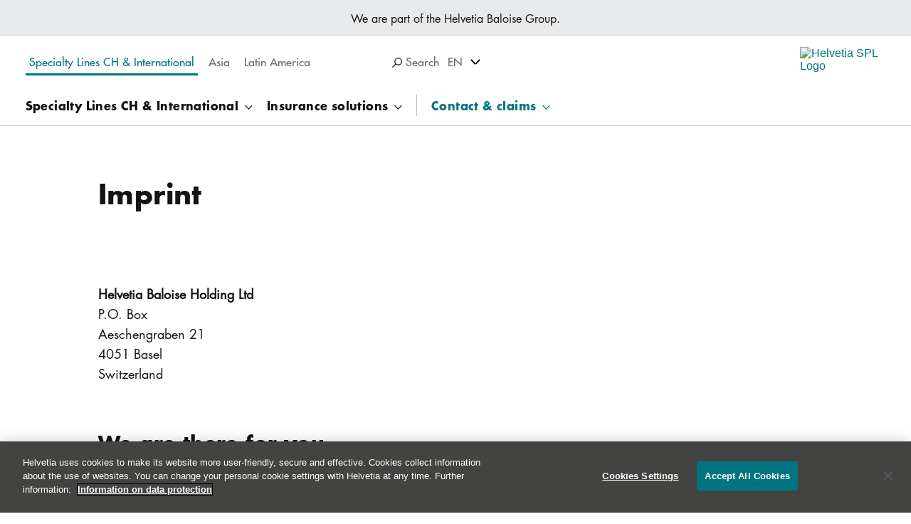

--- FILE ---
content_type: text/html; charset=UTF-8
request_url: https://www.helvetia.com/global/specialtylines/en/home/services/imprint.html
body_size: 12154
content:
<!DOCTYPE HTML>
<html lang="en">
<head>

<meta http-equiv="content-type" content="text/html; charset=UTF-8"/>
<meta charset="utf-8"/>
<meta http-equiv="X-UA-Compatible" content="IE=edge"/>
<meta name="viewport" content="width=device-width, initial-scale=1"/>
<meta name="format-detection" content="telephone=no"/>
<meta name="editingPage" content="/content/os/global/specialtylines/en/home/services/imprint.html"/>
<title>Imprint Helvetia Specialty Lines &amp; International | Helvetia Specialty Lines</title>
<meta name="title" content="Imprint Helvetia Specialty Lines &amp; International"/>
<meta name="description" content="Imprint of Helvetia Specialty Lines &amp; International."/>

<meta name="robots" content="index, follow"/>
<meta content="summary" name="twitter:card"/>


<meta content="Imprint" name="twitter:title"/>
<meta content="Imprint of Helvetia Specialty Lines &amp; International." name="twitter:description"/>
<meta content="https://www.helvetia.com/global/specialtylines/en/home/_jcr_content/ogImage.1709212123892.transform-fp/1200x630/spl-ch-int.jpg" name="twitter:image"/>
<meta content="Imprint" property="og:title"/>
<meta content="Imprint of Helvetia Specialty Lines &amp; International." property="og:description"/>
<meta content="article" property="og:type"/>
<meta content="https://www.helvetia.com/global/specialtylines/en/home/services/imprint.html" property="og:url"/>
<meta content="Helvetia" property="og:site_name"/>
<meta content="https://www.helvetia.com/global/specialtylines/en/home/_jcr_content/ogImage.1709212123892.transform-fp/1200x630/spl-ch-int.jpg" property="og:image"/>
<meta content="https://www.helvetia.com/global/specialtylines/en/home/_jcr_content/ogImage.1709212123892.transform-fp/1200x630/spl-ch-int.jpg" property="og:image:secure_url"/>
<meta content="1200" property="og:image:width"/>
<meta content="630" property="og:image:height"/>
<meta property="og:locale" content="en_US"/>


<meta name="release-version" content="3.127.0"/>
<meta name="street" content="street2"/>

<link rel="canonical" href="https://www.helvetia.com/global/specialtylines/en/home/services/imprint.html"/>








    


        <script type="text/javascript" src="//assets.adobedtm.com/a30b9ea93b0e/c62f1790356e/launch-1ebd491a0ff2.min.js" async></script>




<link rel="preload" href="/etc.clientlibs/os/twenty/clientlibs/clientlib.min.e5e386f3f084af9f192fd1f31024f3d6bbfbb6206ff2a37f349a3734ca90da37.css" as="style"/>
<link rel="preload" href="/etc.clientlibs/os/twenty/clientlibs/clientlib.min.235ef2272ad946db89d7bd12b9cc04aea14036e2e9701b099212fb5d52bc4cf9.js" as="script"/>
<link rel="preload" href="/etc.clientlibs/os/core/clientlibs/clientlib-js.min.a53ae4d4882604619ff46e2fa0f7a4f178aade7fc8a94e729a56b287c05ce14f.js" as="script"/>


<link rel="icon" type="image/x-icon" href="/content/dam/os/global/specialtylines/media/favicons/favicon.ico"/>

<link rel="apple-touch-icon" sizes="180x180" href="https://www.helvetia.com/content/dam/os/global/specialtylines/media/favicons/apple-touch-icon-180x180.png"/>
<link rel="apple-touch-icon" sizes="167x167" href="https://www.helvetia.com/content/dam/os/global/specialtylines/media/favicons/touch-touch-icon-167x167.png"/>
<link rel="apple-touch-icon" sizes="152x152" href="https://www.helvetia.com/content/dam/os/global/specialtylines/media/favicons/apple-touch-icon-152x152.png"/>
<link rel="apple-touch-icon" href="https://www.helvetia.com/content/dam/os/global/specialtylines/media/favicons/apple-touch-icon-57x57.png"/>

	<link rel="alternate" href="https://www.helvetia.com/global/specialtylines/en/home/services/imprint.html" hreflang="en-CH"/>




















<link rel="stylesheet" href="/etc.clientlibs/os/twenty/clientlibs/clientlib.min.e5e386f3f084af9f192fd1f31024f3d6bbfbb6206ff2a37f349a3734ca90da37.css" type="text/css"/>



<script type="text/javascript" src="/etc.clientlibs/os/core/clientlibs/clientlib-calc-messaging.min.4780ba570e72ef2a4e457535e7550cd5d8cfdaeceb8213008d0cc8fd4712b393.js" async></script>







<script>
	window.__onPersonalize = window.__onPersonalize || function(callback) {
		if (typeof callback === "function") {
			callback({
				status: 404,
				readyState: 4,
				responseText: "",
				data: null,
				loggedIn: "loggedout"
			});
		}
	};
</script>
</head>
<body data-cookie-duration="0" data-ecid-query-string="ecid">
<div class="uxc-a-box uxc-a-box--inner-size-full uxc-a-box--mischka">
	<div class="uxc-h-fluid-wrapper uxc-h-fluid-wrapper--extended-max-width">
		<div class="uxc-a-page-wrapper">
			
			





<!--websearchoff: all-->
<div id="dtmPageValues" data-dtm-onload="page_load" data-dtm-pageName="page||pageInfo||pageName||https://www.helvetia.com/global/specialtylines/en/home/services/imprint.html" data-dtm-channel="page||pageInfo||channel||helvetia:global:specialtylines:en:home:services:imprint" data-dtm-campaign="ecid" data-dtm-hierarchy="page||pageInfo||hierarchy||Specialty Lines,Contact &amp; claims,Imprint" data-dtm-server="page||pageInfo||server||www.helvetia.com" data-dtm-siteSection1="page||category||siteSection1||home" data-dtm-siteSection2="page||category||siteSection2||services" data-dtm-siteSection3="page||category||siteSection3||imprint" data-dtm-siteSection4="page||category||siteSection4||" data-dtm-siteSection5="page||category||siteSection5||" data-dtm-siteName="page||category||siteName||website" data-dtm-country="page||pageInfo||country||global" data-dtm-language="page||pageInfo||language||en" data-dtm-templateName="page||pageInfo||templateName||whitelabel" data-dtm-pageTags="page||pageInfo||tags||">
</div>
<!--websearchon: all-->












<span class="uxc-a-link-scroll-target" data-t-name="UXCLinkScrollTarget" id="top"></span>


	
	<div class="uxc-h-sticky-wrapper--toggle-header uxc-h-sticky-wrapper" data-t-name="UXCStickyWrapper">
		<div>

<!--websearchoff: all-->
<div class="visible-md visible-lg">
	<div class="uxc-a-box uxc-a-box--inner-size-m uxc-a-box--grey">
		<p class="uxc-h-typography--normal-xs uxc-h-typography-align--center">We are part of the Helvetia Baloise Group.
			
		</p>
	</div>
	<div class="uxc-h-fluid-wrapper">
		<div class="row">
			<div class="col-xs-5 col-md-5">
				<div class="uxc-h-spacer uxc-h-spacer--xs"></div>
				
					<nav class="uxc-m-tab-switch uxc-m-tab-switch--none" aria-label="Home Pages">
						<div class="uxc-h-horizontal-spacer">
							<ul class="uxc-h-horizontal-spacer__content">
								<li class="uxc-h-horizontal-spacer__item uxc-h-horizontal-spacer__item--right-xs" data-portal-visibility-hide-for-life-view>
									<a class="uxc-m-tab-switch-item uxc-state-m-tab-switch-item--active" data-dtm-click="custom_links" data-dtm-customlinks="page||pageInfo||customLinks||Main Navigation:Specialty Lines CH &amp; International" data-dtm-linkposition="page||pageInfo||linkPosition||Main Navigation" href="/global/specialtylines/en/home.html">
										<div class="uxc-h-typography--medium-xs">Specialty Lines CH &amp; International
										</div>
									</a>
								</li>
							
								<li class="uxc-h-horizontal-spacer__item uxc-h-horizontal-spacer__item--right-xs" data-portal-visibility-hide-for-life-view>
									<a class="uxc-m-tab-switch-item " data-dtm-click="custom_links" data-dtm-customlinks="page||pageInfo||customLinks||Main Navigation:Asia" data-dtm-linkposition="page||pageInfo||linkPosition||Main Navigation" href="/global/specialtylines/en/asia.html">
										<div class="uxc-h-typography--medium-xs">Asia
										</div>
									</a>
								</li>
							
								<li class="uxc-h-horizontal-spacer__item uxc-h-horizontal-spacer__item--right-xs" data-portal-visibility-hide-for-life-view>
									<a class="uxc-m-tab-switch-item " data-dtm-click="custom_links" data-dtm-customlinks="page||pageInfo||customLinks||Main Navigation:Latin America" data-dtm-linkposition="page||pageInfo||linkPosition||Main Navigation" href="/global/specialtylines/en/latin-america.html">
										<div class="uxc-h-typography--medium-xs">Latin America
										</div>
									</a>
								</li>
							</ul>
						</div>
					</nav>
				
				
			</div>
			<div class="col-xs-4 col-md-4">
				<div class="uxc-h-spacer uxc-h-spacer--s"></div>
				<div class="uxc-h-horizontal-spacer">
					<ul class="uxc-h-horizontal-spacer__content">
						
						
<li class="uxc-h-horizontal-spacer__item ">
	<div class="uxc-h-typography--medium-xs uxc-h-typography-color--gray">
		<a class="uxc-a-link uxc-a-link--color-gray" href="javascript:;" tabindex="-1">
			<span class="uxc-m-screen-overlay__link uxc-js-m-screen-overlay__link" tabindex="0" role="region" aria-label="Search" data-overlay-id="search-overlay" data-t-name="UXCScreenOverlayLink" data-dtm-click="custom_links" data-dtm-customLinks="page||pageInfo||customLinks||Main Navigation:Search" data-dtm-linkPosition="page||pageInfo||linkPosition||Main Navigation">
				<svg aria-hidden="true" class="uxc-a-icon uxc-a-icon--color-black uxc-a-icon--size-xs uxc-a-icon--margin-left-m">
						<use xlink:href="/etc.clientlibs/os/core/clientlibs/clientlib/resources/helvetia/img/ux-a-icons.svg#ux-a-icon-search" xmlns:xlink="http://www.w3.org/1999/xlink"></use>
				</svg>
				Search
				
			</span>
		</a>
	</div>
</li>

						
						



						
						
<li class="uxc-h-horizontal-spacer__item uxc-h-horizontal-spacer__item--right-m">
	<nav class="uxc-m-flyout-menu" aria-label="Language Selector" data-t-name="UXCFlyoutMenu">
		<div class="uxc-m-flyout-menu__outer" role="tablist">
			<button class="uxc-m-flyout-menu__label uxc-js-m-flyout-menu__label" aria-haspopup="true" aria-expanded="false" role="tab">EN</button>
			<span class="uxc-m-flyout-menu__icon uxc-js-m-flyout-menu__icon" tabindex="0">
				<svg class="uxc-a-icon uxc-a-icon--color-inherit uxc-a-icon--size-xs uxc-a-icon--margin-right-m" aria-hidden="true" title="Down">
					<use xmlns:xlink="http://www.w3.org/1999/xlink" xlink:href="/etc.clientlibs/os/core/clientlibs/clientlib/resources/helvetia/img/ux-a-icons.svg#ux-a-icon-arrow-down-bold"></use>
				</svg>
			</span>
		</div>
		<div class="uxc-m-flyout-menu__menu uxc-js-m-flyout-menu__menu">
			<div class="uxc-h-spacer uxc-h-spacer--xxxs"></div>
			
				<div class="uxc-h-typography--normal-xs">
					<a data-dtm-click="custom_links" data-dtm-linkposition="page||pageInfo||linkPosition||Main Navigation" data-dtm-customlinks="page||pageInfo||customLinks||Main Navigation:DE" class="uxc-a-link uxc-a-link--color-gray" href="/global/specialtylines/de/home/services/impressum.html">
						DE
					</a>
				</div>
				
			
			<div class="uxc-h-spacer uxc-h-spacer--xxxs"></div>
		</div>
	</nav>
</li>



<script data-t-name="UXCCookie" type="text/json">
  {
    "name": "home.global.specialtylines",
    "data": "/content/os/global/specialtylines/en/home",
    "duration": "31536000"
  }
</script>


					</ul>
				</div>
			</div>
			<div class="col-xs-3 col-md-3">
				<div class="uxc-h-spacer uxc-h-spacer--xxs"></div>
				<div class="uxc-h-position-absolute uxc-h-position-absolute--right">
					<div class="uxc-h-position-absolute__content">
						<a class="uxc-a-link" data-dtm-click="custom_links" data-dtm-customlinks="page||pageInfo||customLinks||Main Navigation:Logo" data-dtm-linkposition="page||pageInfo||linkPosition||Main Navigation" href="/global/specialtylines/en/home.html">
							<div class="visible-md visible-lg">
								<img alt="Helvetia SPL Logo" class="uxc-a-logo uxc-state-lazyload uxc-a-logo--height-l" data-src="/content/dam/os/global/specialtylines/media/logo-helvetia-spl.svg" src="[data-uri]"/>
							</div>
						</a>
					</div>
				</div>
			</div>
		</div>
		<div class="uxc-h-spacer uxc-h-spacer--xxs"></div>
	</div>
	<div class="visible-md visible-lg">
		
			<nav class="uxc-m-twenty-main-navigation uxc-js-m-twenty-main-navigation" aria-label="Main Navigation" data-t-name="UXCTwentyMainNavigation" data-css-property-settings="{&quot;--header-height&quot;:{&quot;selector&quot;:{&quot;name&quot;:&quot;.uxc-h-sticky-wrapper--toggle-header&quot;,&quot;properties&quot;:[&quot;height&quot;]}},&quot;--sticky-footer-height&quot;:{&quot;selector&quot;:{&quot;name&quot;:&quot;.uxc-m-bottom-tabs&quot;,&quot;properties&quot;:[&quot;height&quot;]}}}">
				<div class="uxc-h-fluid-wrapper uxc-h-fluid-wrapper--extended-max-width">
					<div class="uxc-a-box uxc-a-box--inner-size-full uxc-a-box--white">
						<div class="uxc-h-fluid-wrapper">
							<ul class="uxc-m-twenty-main-navigation__list-l1">
								
								<li class="uxc-m-twenty-main-navigation__list-item-l1">
									<button aria-expanded="false" class="uxc-m-twenty-main-navigation__flyout-toggle uxc-js-m-twenty-main-navigation__flyout-toggle " data-dtm-click="custom_links" data-dtm-customLinks="page||pageInfo||customLinks||Main Navigation:Specialty Lines CH &amp; International" data-dtm-linkPosition="page||pageInfo||linkPosition||Main Navigation" data-portal-visibility-hide-for-life-view>
											<span class="uxc-h-typography--bold-xs">
												Specialty Lines CH &amp; International
											</span>
									</button>
									<div class="uxc-m-twenty-main-navigation__flyout uxc-js-m-twenty-main-navigation__flyout ">
										<div class="uxc-m-twenty-main-navigation__flyout-content-wrapper uxc-js-m-twenty-main-navigation__flyout-content-wrapper">
											<div class="uxc-a-box uxc-a-box--inner-size-full uxc-a-box--white uxc-a-box--full-height">
												<div class="uxc-h-spacer uxc-h-spacer--xl"></div>
												<div class="uxc-h-fluid-wrapper">
													
														<div class="row">
															<div class="col-md-3">
																<ul class="uxc-m-twenty-main-navigation__list-l2">
																	<li class="uxc-m-twenty-main-navigation__list-item-l2" data-portal-visibility-hide-for-life-view>
																		<div class="uxc-h-typography--bold-l uxc-h-typography-spacer--s">
																			Who we are
																		</div>
																		<ul class="uxc-m-twenty-main-navigation__list-l3">
																			<li class="uxc-m-twenty-main-navigation__list-item-l3" data-portal-visibility-hide-for-life-view>
																				<div class="uxc-h-typography--medium-s uxc-h-typography-spacer--xs">
																					<a class="uxc-a-link uxc-a-link--color-black" data-dtm-click="custom_links" data-dtm-customlinks="page||pageInfo||customLinks||Main Navigation:Specialty Lines CH &amp; International:Who we are:Executive Management" data-dtm-linkposition="page||pageInfo||linkPosition||Main Navigation" href="/global/specialtylines/en/home/specialty-lines-ch-int/who-we-are/management-team.html">
																						Executive Management
																					</a>
																				</div>
																			</li>
																			
																		</ul>
																	</li>
																</ul>
																<div class="uxc-h-spacer uxc-h-spacer--l"></div>
															</div>
														
															<div class="col-md-3">
																<ul class="uxc-m-twenty-main-navigation__list-l2">
																	<li class="uxc-m-twenty-main-navigation__list-item-l2" data-portal-visibility-hide-for-life-view>
																		<div class="uxc-h-typography--bold-l uxc-h-typography-spacer--s">
																			Where we are
																		</div>
																		<ul class="uxc-m-twenty-main-navigation__list-l3">
																			<li class="uxc-m-twenty-main-navigation__list-item-l3" data-portal-visibility-hide-for-life-view>
																				<div class="uxc-h-typography--medium-s uxc-h-typography-spacer--xs">
																					<a class="uxc-a-link uxc-a-link--color-black" data-dtm-click="custom_links" data-dtm-customlinks="page||pageInfo||customLinks||Main Navigation:Specialty Lines CH &amp; International:Where we are:Switzerland" data-dtm-linkposition="page||pageInfo||linkPosition||Main Navigation" href="/global/specialtylines/en/home/specialty-lines-ch-int/locations/switzerland.html">
																						Switzerland
																					</a>
																				</div>
																			</li>
																			
																		
																			<li class="uxc-m-twenty-main-navigation__list-item-l3" data-portal-visibility-hide-for-life-view>
																				<div class="uxc-h-typography--medium-s uxc-h-typography-spacer--xs">
																					<a class="uxc-a-link uxc-a-link--color-black" data-dtm-click="custom_links" data-dtm-customlinks="page||pageInfo||customLinks||Main Navigation:Specialty Lines CH &amp; International:Where we are:Helvetia Swiss Asia" data-dtm-linkposition="page||pageInfo||linkPosition||Main Navigation" href="/global/specialtylines/en/home/specialty-lines-ch-int/locations/asia.html">
																						Helvetia Swiss Asia
																					</a>
																				</div>
																			</li>
																			
																		
																			<li class="uxc-m-twenty-main-navigation__list-item-l3" data-portal-visibility-hide-for-life-view>
																				<div class="uxc-h-typography--medium-s uxc-h-typography-spacer--xs">
																					<a class="uxc-a-link uxc-a-link--color-black" data-dtm-click="custom_links" data-dtm-customlinks="page||pageInfo||customLinks||Main Navigation:Specialty Lines CH &amp; International:Where we are:Latin America" data-dtm-linkposition="page||pageInfo||linkPosition||Main Navigation" href="/global/specialtylines/en/home/specialty-lines-ch-int/locations/latin-america.html">
																						Latin America
																					</a>
																				</div>
																			</li>
																			
																		</ul>
																	</li>
																</ul>
																<div class="uxc-h-spacer uxc-h-spacer--l"></div>
															</div>
														
															<div class="col-md-3">
																<ul class="uxc-m-twenty-main-navigation__list-l2">
																	<li class="uxc-m-twenty-main-navigation__list-item-l2" data-portal-visibility-hide-for-life-view>
																		<div class="uxc-h-typography--bold-l uxc-h-typography-spacer--s">
																			Facts &amp; figures
																		</div>
																		<ul class="uxc-m-twenty-main-navigation__list-l3">
																			<li class="uxc-m-twenty-main-navigation__list-item-l3" data-portal-visibility-hide-for-life-view>
																				<div class="uxc-h-typography--medium-s uxc-h-typography-spacer--xs">
																					<a class="uxc-a-link uxc-a-link--color-black" data-dtm-click="custom_links" data-dtm-customlinks="page||pageInfo||customLinks||Main Navigation:Specialty Lines CH &amp; International:Facts &amp; figures:S&amp;P Global Ratings" data-dtm-linkposition="page||pageInfo||linkPosition||Main Navigation" href="/global/specialtylines/en/home/specialty-lines-ch-int/facts-figures/bonds-and-rating.html">
																						S&amp;P Global Ratings
																					</a>
																				</div>
																			</li>
																			
																		
																			<li class="uxc-m-twenty-main-navigation__list-item-l3" data-portal-visibility-hide-for-life-view>
																				<div class="uxc-h-typography--medium-s uxc-h-typography-spacer--xs">
																					<a class="uxc-a-link uxc-a-link--color-black" data-dtm-click="custom_links" data-dtm-customlinks="page||pageInfo||customLinks||Main Navigation:Specialty Lines CH &amp; International:Facts &amp; figures:Business publications" data-dtm-linkposition="page||pageInfo||linkPosition||Main Navigation" href="/global/specialtylines/en/home/specialty-lines-ch-int/facts-figures/publications.html">
																						Business publications
																					</a>
																				</div>
																			</li>
																			
																		
																			<li class="uxc-m-twenty-main-navigation__list-item-l3" data-portal-visibility-hide-for-life-view>
																				<div class="uxc-h-typography--medium-s uxc-h-typography-spacer--xs">
																					<a class="uxc-a-link uxc-a-link--color-black" data-dtm-click="custom_links" data-dtm-customlinks="page||pageInfo||customLinks||Main Navigation:Specialty Lines CH &amp; International:Facts &amp; figures:Sustainability Report" data-dtm-linkposition="page||pageInfo||linkPosition||Main Navigation" href="/global/specialtylines/en/home/specialty-lines-ch-int/facts-figures/sustainability.html">
																						Sustainability Report
																					</a>
																				</div>
																			</li>
																			
																		</ul>
																	</li>
																</ul>
																<div class="uxc-h-spacer uxc-h-spacer--l"></div>
															</div>
														
															<div class="col-md-3">
																<ul class="uxc-m-twenty-main-navigation__list-l2">
																	<li class="uxc-m-twenty-main-navigation__list-item-l2" data-portal-visibility-hide-for-life-view>
																		<div class="uxc-h-typography--bold-l uxc-h-typography-spacer--s">
																			Helvetia Group
																		</div>
																		<ul class="uxc-m-twenty-main-navigation__list-l3">
																			<li class="uxc-m-twenty-main-navigation__list-item-l3" data-portal-visibility-hide-for-life-view>
																				<div class="uxc-h-typography--medium-s uxc-h-typography-spacer--xs">
																					<a class="uxc-a-link uxc-a-link--color-black" data-dtm-click="custom_links" data-dtm-customlinks="page||pageInfo||customLinks||Main Navigation:Specialty Lines CH &amp; International:Helvetia Group:Helvetia Active Reinsurance" data-dtm-linkposition="page||pageInfo||linkPosition||Main Navigation" href="/global/specialtylines/en/home/specialty-lines-ch-int/helvetia-group/active-reinsurance.html">
																						Helvetia Active Reinsurance
																					</a>
																				</div>
																			</li>
																			
																		
																			<li class="uxc-m-twenty-main-navigation__list-item-l3" data-portal-visibility-hide-for-life-view>
																				<div class="uxc-h-typography--medium-s uxc-h-typography-spacer--xs">
																					<a class="uxc-a-link uxc-a-link--color-black" data-dtm-click="custom_links" data-dtm-customlinks="page||pageInfo||customLinks||Main Navigation:Specialty Lines CH &amp; International:Helvetia Group:Helvetia Switzerland" data-dtm-linkposition="page||pageInfo||linkPosition||Main Navigation" href="/global/specialtylines/en/home/specialty-lines-ch-int/helvetia-group/helvetia-switzerland.html">
																						Helvetia Switzerland
																					</a>
																				</div>
																			</li>
																			
																		
																			<li class="uxc-m-twenty-main-navigation__list-item-l3" data-portal-visibility-hide-for-life-view>
																				<div class="uxc-h-typography--medium-s uxc-h-typography-spacer--xs">
																					<a class="uxc-a-link uxc-a-link--color-black" data-dtm-click="custom_links" data-dtm-customlinks="page||pageInfo||customLinks||Main Navigation:Specialty Lines CH &amp; International:Helvetia Group:Helvetia Global Solutions" data-dtm-linkposition="page||pageInfo||linkPosition||Main Navigation" href="/global/specialtylines/en/home/specialty-lines-ch-int/helvetia-group/global-solutions.html">
																						Helvetia Global Solutions
																					</a>
																				</div>
																			</li>
																			
																		
																			<li class="uxc-m-twenty-main-navigation__list-item-l3" data-portal-visibility-hide-for-life-view>
																				<div class="uxc-h-typography--medium-s uxc-h-typography-spacer--xs">
																					<a class="uxc-a-link uxc-a-link--color-black" data-dtm-click="custom_links" data-dtm-customlinks="page||pageInfo||customLinks||Main Navigation:Specialty Lines CH &amp; International:Helvetia Group:Helvetia Group" data-dtm-linkposition="page||pageInfo||linkPosition||Main Navigation" href="/global/specialtylines/en/home/specialty-lines-ch-int/helvetia-group/helvetia-group.html">
																						Helvetia Group
																					</a>
																				</div>
																			</li>
																			
																		</ul>
																	</li>
																</ul>
																<div class="uxc-h-spacer uxc-h-spacer--l"></div>
															</div>
														</div>
													
													
	
	

												</div>
											</div>
										</div>
									</div>
								</li>
								
							
								
								<li class="uxc-m-twenty-main-navigation__list-item-l1">
									<button aria-expanded="false" class="uxc-m-twenty-main-navigation__flyout-toggle uxc-js-m-twenty-main-navigation__flyout-toggle " data-dtm-click="custom_links" data-dtm-customLinks="page||pageInfo||customLinks||Main Navigation:Insurance solutions" data-dtm-linkPosition="page||pageInfo||linkPosition||Main Navigation" data-portal-visibility-hide-for-life-view>
											<span class="uxc-h-typography--bold-xs">
												Insurance solutions
											</span>
									</button>
									<div class="uxc-m-twenty-main-navigation__flyout uxc-js-m-twenty-main-navigation__flyout ">
										<div class="uxc-m-twenty-main-navigation__flyout-content-wrapper uxc-js-m-twenty-main-navigation__flyout-content-wrapper">
											<div class="uxc-a-box uxc-a-box--inner-size-full uxc-a-box--white uxc-a-box--full-height">
												<div class="uxc-h-spacer uxc-h-spacer--xl"></div>
												<div class="uxc-h-fluid-wrapper">
													
														<div class="row">
															<div class="col-md-3">
																<ul class="uxc-m-twenty-main-navigation__list-l2">
																	<li class="uxc-m-twenty-main-navigation__list-item-l2" data-portal-visibility-hide-for-life-view>
																		<div class="uxc-h-typography--bold-l uxc-h-typography-spacer--s">
																			Global Engineering &amp; Property Solutions
																		</div>
																		<ul class="uxc-m-twenty-main-navigation__list-l3">
																			<li class="uxc-m-twenty-main-navigation__list-item-l3" data-portal-visibility-hide-for-life-view>
																				<div class="uxc-h-typography--medium-s uxc-h-typography-spacer--xs">
																					<a class="uxc-a-link uxc-a-link--color-black" data-dtm-click="custom_links" data-dtm-customlinks="page||pageInfo||customLinks||Main Navigation:Insurance solutions:Global Engineering &amp; Property Solutions:Power" data-dtm-linkposition="page||pageInfo||linkPosition||Main Navigation" href="/global/specialtylines/en/home/solutions/engineering/power.html">
																						Power
																					</a>
																				</div>
																			</li>
																			
																		
																			<li class="uxc-m-twenty-main-navigation__list-item-l3" data-portal-visibility-hide-for-life-view>
																				<div class="uxc-h-typography--medium-s uxc-h-typography-spacer--xs">
																					<a class="uxc-a-link uxc-a-link--color-black" data-dtm-click="custom_links" data-dtm-customlinks="page||pageInfo||customLinks||Main Navigation:Insurance solutions:Global Engineering &amp; Property Solutions:Energy" data-dtm-linkposition="page||pageInfo||linkPosition||Main Navigation" href="/global/specialtylines/en/home/solutions/engineering/energy.html">
																						Energy
																					</a>
																				</div>
																			</li>
																			
																		
																			<li class="uxc-m-twenty-main-navigation__list-item-l3" data-portal-visibility-hide-for-life-view>
																				<div class="uxc-h-typography--medium-s uxc-h-typography-spacer--xs">
																					<a class="uxc-a-link uxc-a-link--color-black" data-dtm-click="custom_links" data-dtm-customlinks="page||pageInfo||customLinks||Main Navigation:Insurance solutions:Global Engineering &amp; Property Solutions:Industrial Property" data-dtm-linkposition="page||pageInfo||linkPosition||Main Navigation" href="/global/specialtylines/en/home/solutions/engineering/industrial-property.html">
																						Industrial Property
																					</a>
																				</div>
																			</li>
																			
																		
																			<li class="uxc-m-twenty-main-navigation__list-item-l3" data-portal-visibility-hide-for-life-view>
																				<div class="uxc-h-typography--medium-s uxc-h-typography-spacer--xs">
																					<a class="uxc-a-link uxc-a-link--color-black" data-dtm-click="custom_links" data-dtm-customlinks="page||pageInfo||customLinks||Main Navigation:Insurance solutions:Global Engineering &amp; Property Solutions:Infrastructure" data-dtm-linkposition="page||pageInfo||linkPosition||Main Navigation" href="/global/specialtylines/en/home/solutions/engineering/infrastructure.html">
																						Infrastructure
																					</a>
																				</div>
																			</li>
																			
																		</ul>
																	</li>
																</ul>
																<div class="uxc-h-spacer uxc-h-spacer--l"></div>
															</div>
														
															<div class="col-md-3">
																<ul class="uxc-m-twenty-main-navigation__list-l2">
																	<li class="uxc-m-twenty-main-navigation__list-item-l2" data-portal-visibility-hide-for-life-view>
																		<div class="uxc-h-typography--bold-l uxc-h-typography-spacer--s">
																			PI/GL for Construction
																		</div>
																		<ul class="uxc-m-twenty-main-navigation__list-l3">
																			<li class="uxc-m-twenty-main-navigation__list-item-l3" data-portal-visibility-hide-for-life-view>
																				<div class="uxc-h-typography--medium-s uxc-h-typography-spacer--xs">
																					<a class="uxc-a-link uxc-a-link--color-black" data-dtm-click="custom_links" data-dtm-customlinks="page||pageInfo||customLinks||Main Navigation:Insurance solutions:PI/GL for Construction:Professional indemnity &amp; General liability" data-dtm-linkposition="page||pageInfo||linkPosition||Main Navigation" href="/global/specialtylines/en/home/solutions/construction/construction-liability.html">
																						Professional indemnity &amp; General liability
																					</a>
																				</div>
																			</li>
																			
																		</ul>
																	</li>
																</ul>
																<div class="uxc-h-spacer uxc-h-spacer--l"></div>
															</div>
														
															<div class="col-md-3">
																<ul class="uxc-m-twenty-main-navigation__list-l2">
																	<li class="uxc-m-twenty-main-navigation__list-item-l2" data-portal-visibility-hide-for-life-view>
																		<div class="uxc-h-typography--bold-l uxc-h-typography-spacer--s">
																			Technical
																		</div>
																		<ul class="uxc-m-twenty-main-navigation__list-l3">
																			<li class="uxc-m-twenty-main-navigation__list-item-l3" data-portal-visibility-hide-for-life-view>
																				<div class="uxc-h-typography--medium-s uxc-h-typography-spacer--xs">
																					<a class="uxc-a-link uxc-a-link--color-black" data-dtm-click="custom_links" data-dtm-customlinks="page||pageInfo||customLinks||Main Navigation:Insurance solutions:Technical:FOS/Cross Border " data-dtm-linkposition="page||pageInfo||linkPosition||Main Navigation" href="/global/specialtylines/en/home/solutions/technical/fos.html">
																						FOS/Cross Border 
																					</a>
																				</div>
																			</li>
																			
																		
																			<li class="uxc-m-twenty-main-navigation__list-item-l3" data-portal-visibility-hide-for-life-view>
																				<div class="uxc-h-typography--medium-s uxc-h-typography-spacer--xs">
																					<a class="uxc-a-link uxc-a-link--color-black" data-dtm-click="custom_links" data-dtm-customlinks="page||pageInfo||customLinks||Main Navigation:Insurance solutions:Technical:Construction and assembly" data-dtm-linkposition="page||pageInfo||linkPosition||Main Navigation" href="/global/specialtylines/en/home/solutions/technical/construction-assembly.html">
																						Construction and assembly
																					</a>
																				</div>
																			</li>
																			
																		
																			<li class="uxc-m-twenty-main-navigation__list-item-l3" data-portal-visibility-hide-for-life-view>
																				<div class="uxc-h-typography--medium-s uxc-h-typography-spacer--xs">
																					<a class="uxc-a-link uxc-a-link--color-black" data-dtm-click="custom_links" data-dtm-customlinks="page||pageInfo||customLinks||Main Navigation:Insurance solutions:Technical:Cyber" data-dtm-linkposition="page||pageInfo||linkPosition||Main Navigation" href="/global/specialtylines/en/home/solutions/technical/cyber.html">
																						Cyber
																					</a>
																				</div>
																			</li>
																			
																		
																			<li class="uxc-m-twenty-main-navigation__list-item-l3" data-portal-visibility-hide-for-life-view>
																				<div class="uxc-h-typography--medium-s uxc-h-typography-spacer--xs">
																					<a class="uxc-a-link uxc-a-link--color-black" data-dtm-click="custom_links" data-dtm-customlinks="page||pageInfo||customLinks||Main Navigation:Insurance solutions:Technical:Geothermal probe" data-dtm-linkposition="page||pageInfo||linkPosition||Main Navigation" href="/global/specialtylines/en/home/solutions/technical/geothermal-probe.html">
																						Geothermal probe
																					</a>
																				</div>
																			</li>
																			
																		
																			<li class="uxc-m-twenty-main-navigation__list-item-l3" data-portal-visibility-hide-for-life-view>
																				<div class="uxc-h-typography--medium-s uxc-h-typography-spacer--xs">
																					<a class="uxc-a-link uxc-a-link--color-black" data-dtm-click="custom_links" data-dtm-customlinks="page||pageInfo||customLinks||Main Navigation:Insurance solutions:Technical:Machine breakdown (incl. machinery hull and machinery business interruption)" data-dtm-linkposition="page||pageInfo||linkPosition||Main Navigation" href="/global/specialtylines/en/home/solutions/technical/machine-breakdown.html">
																						Machine breakdown (incl. machinery hull and machinery business interruption)
																					</a>
																				</div>
																			</li>
																			
																		
																			<li class="uxc-m-twenty-main-navigation__list-item-l3" data-portal-visibility-hide-for-life-view>
																				<div class="uxc-h-typography--medium-s uxc-h-typography-spacer--xs">
																					<a class="uxc-a-link uxc-a-link--color-black" data-dtm-click="custom_links" data-dtm-customlinks="page||pageInfo||customLinks||Main Navigation:Insurance solutions:Technical:Photovoltaics" data-dtm-linkposition="page||pageInfo||linkPosition||Main Navigation" href="/global/specialtylines/en/home/solutions/technical/photovoltaics.html">
																						Photovoltaics
																					</a>
																				</div>
																			</li>
																			
																		</ul>
																	</li>
																</ul>
																<div class="uxc-h-spacer uxc-h-spacer--l"></div>
															</div>
														
															<div class="col-md-3">
																<ul class="uxc-m-twenty-main-navigation__list-l2">
																	<li class="uxc-m-twenty-main-navigation__list-item-l2" data-portal-visibility-hide-for-life-view>
																		<div class="uxc-h-typography--bold-l uxc-h-typography-spacer--s">
																			Fine Art
																		</div>
																		<ul class="uxc-m-twenty-main-navigation__list-l3">
																			<li class="uxc-m-twenty-main-navigation__list-item-l3" data-portal-visibility-hide-for-life-view>
																				<div class="uxc-h-typography--medium-s uxc-h-typography-spacer--xs">
																					<a class="uxc-a-link uxc-a-link--color-black" data-dtm-click="custom_links" data-dtm-customlinks="page||pageInfo||customLinks||Main Navigation:Insurance solutions:Fine Art:Private collectors and collections" data-dtm-linkposition="page||pageInfo||linkPosition||Main Navigation" href="/global/specialtylines/en/home/solutions/fine-art/private-collectors.html">
																						Private collectors and collections
																					</a>
																				</div>
																			</li>
																			
																		
																			<li class="uxc-m-twenty-main-navigation__list-item-l3" data-portal-visibility-hide-for-life-view>
																				<div class="uxc-h-typography--medium-s uxc-h-typography-spacer--xs">
																					<a class="uxc-a-link uxc-a-link--color-black" data-dtm-click="custom_links" data-dtm-customlinks="page||pageInfo||customLinks||Main Navigation:Insurance solutions:Fine Art:Galleries and dealers" data-dtm-linkposition="page||pageInfo||linkPosition||Main Navigation" href="/global/specialtylines/en/home/solutions/fine-art/galleries-and-dealers.html">
																						Galleries and dealers
																					</a>
																				</div>
																			</li>
																			
																		
																			<li class="uxc-m-twenty-main-navigation__list-item-l3" data-portal-visibility-hide-for-life-view>
																				<div class="uxc-h-typography--medium-s uxc-h-typography-spacer--xs">
																					<a class="uxc-a-link uxc-a-link--color-black" data-dtm-click="custom_links" data-dtm-customlinks="page||pageInfo||customLinks||Main Navigation:Insurance solutions:Fine Art:Museums and similar institutions" data-dtm-linkposition="page||pageInfo||linkPosition||Main Navigation" href="/global/specialtylines/en/home/solutions/fine-art/museums.html">
																						Museums and similar institutions
																					</a>
																				</div>
																			</li>
																			
																		
																			<li class="uxc-m-twenty-main-navigation__list-item-l3" data-portal-visibility-hide-for-life-view>
																				<div class="uxc-h-typography--medium-s uxc-h-typography-spacer--xs">
																					<a class="uxc-a-link uxc-a-link--color-black" data-dtm-click="custom_links" data-dtm-customlinks="page||pageInfo||customLinks||Main Navigation:Insurance solutions:Fine Art:Exhibitions" data-dtm-linkposition="page||pageInfo||linkPosition||Main Navigation" href="/global/specialtylines/en/home/solutions/fine-art/exhibitions.html">
																						Exhibitions
																					</a>
																				</div>
																			</li>
																			
																		</ul>
																	</li>
																</ul>
																<div class="uxc-h-spacer uxc-h-spacer--l"></div>
															</div>
														</div>
													
														<div class="row">
															<div class="col-md-3">
																<ul class="uxc-m-twenty-main-navigation__list-l2">
																	<li class="uxc-m-twenty-main-navigation__list-item-l2" data-portal-visibility-hide-for-life-view>
																		<div class="uxc-h-typography--bold-l uxc-h-typography-spacer--s">
																			Marine
																		</div>
																		<ul class="uxc-m-twenty-main-navigation__list-l3">
																			<li class="uxc-m-twenty-main-navigation__list-item-l3" data-portal-visibility-hide-for-life-view>
																				<div class="uxc-h-typography--medium-s uxc-h-typography-spacer--xs">
																					<a class="uxc-a-link uxc-a-link--color-black" data-dtm-click="custom_links" data-dtm-customlinks="page||pageInfo||customLinks||Main Navigation:Insurance solutions:Marine:Cargo transport" data-dtm-linkposition="page||pageInfo||linkPosition||Main Navigation" href="/global/specialtylines/en/home/solutions/marine/cargo.html">
																						Cargo transport
																					</a>
																				</div>
																			</li>
																			
																		
																			<li class="uxc-m-twenty-main-navigation__list-item-l3" data-portal-visibility-hide-for-life-view>
																				<div class="uxc-h-typography--medium-s uxc-h-typography-spacer--xs">
																					<a class="uxc-a-link uxc-a-link--color-black" data-dtm-click="custom_links" data-dtm-customlinks="page||pageInfo||customLinks||Main Navigation:Insurance solutions:Marine:International insurance programmes" data-dtm-linkposition="page||pageInfo||linkPosition||Main Navigation" href="/global/specialtylines/en/home/solutions/marine/international-insurance.html">
																						International insurance programmes
																					</a>
																				</div>
																			</li>
																			
																		
																			<li class="uxc-m-twenty-main-navigation__list-item-l3" data-portal-visibility-hide-for-life-view>
																				<div class="uxc-h-typography--medium-s uxc-h-typography-spacer--xs">
																					<a class="uxc-a-link uxc-a-link--color-black" data-dtm-click="custom_links" data-dtm-customlinks="page||pageInfo||customLinks||Main Navigation:Insurance solutions:Marine:Project insurance" data-dtm-linkposition="page||pageInfo||linkPosition||Main Navigation" href="/global/specialtylines/en/home/solutions/marine/project-insurance.html">
																						Project insurance
																					</a>
																				</div>
																			</li>
																			
																		
																			<li class="uxc-m-twenty-main-navigation__list-item-l3" data-portal-visibility-hide-for-life-view>
																				<div class="uxc-h-typography--medium-s uxc-h-typography-spacer--xs">
																					<a class="uxc-a-link uxc-a-link--color-black" data-dtm-click="custom_links" data-dtm-customlinks="page||pageInfo||customLinks||Main Navigation:Insurance solutions:Marine:PuMarSpeed" data-dtm-linkposition="page||pageInfo||linkPosition||Main Navigation" href="/global/specialtylines/en/home/solutions/marine/pumarspeed.html">
																						PuMarSpeed
																					</a>
																				</div>
																			</li>
																			
																		</ul>
																	</li>
																</ul>
																<div class="uxc-h-spacer uxc-h-spacer--l"></div>
															</div>
														
															<div class="col-md-3">
																<ul class="uxc-m-twenty-main-navigation__list-l2">
																	<li class="uxc-m-twenty-main-navigation__list-item-l2" data-portal-visibility-hide-for-life-view>
																		<div class="uxc-h-typography--bold-l uxc-h-typography-spacer--s">
																			Aviation
																		</div>
																		<ul class="uxc-m-twenty-main-navigation__list-l3">
																			<li class="uxc-m-twenty-main-navigation__list-item-l3" data-portal-visibility-hide-for-life-view>
																				<div class="uxc-h-typography--medium-s uxc-h-typography-spacer--xs">
																					<a class="uxc-a-link uxc-a-link--color-black" data-dtm-click="custom_links" data-dtm-customlinks="page||pageInfo||customLinks||Main Navigation:Insurance solutions:Aviation:Aviation insurance" data-dtm-linkposition="page||pageInfo||linkPosition||Main Navigation" href="/global/specialtylines/en/home/solutions/aviation/aviation-insurance.html">
																						Aviation insurance
																					</a>
																				</div>
																			</li>
																			
																		</ul>
																	</li>
																</ul>
																<div class="uxc-h-spacer uxc-h-spacer--l"></div>
															</div>
														
															<div class="col-md-3">
																<ul class="uxc-m-twenty-main-navigation__list-l2">
																	<li class="uxc-m-twenty-main-navigation__list-item-l2" data-portal-visibility-hide-for-life-view>
																		<div class="uxc-h-typography--bold-l uxc-h-typography-spacer--s">
																			Space
																		</div>
																		<ul class="uxc-m-twenty-main-navigation__list-l3">
																			<li class="uxc-m-twenty-main-navigation__list-item-l3" data-portal-visibility-hide-for-life-view>
																				<div class="uxc-h-typography--medium-s uxc-h-typography-spacer--xs">
																					<a class="uxc-a-link uxc-a-link--color-black" data-dtm-click="custom_links" data-dtm-customlinks="page||pageInfo||customLinks||Main Navigation:Insurance solutions:Space:Space insurance" data-dtm-linkposition="page||pageInfo||linkPosition||Main Navigation" href="/global/specialtylines/en/home/solutions/space/space-insurance.html">
																						Space insurance
																					</a>
																				</div>
																			</li>
																			
																		</ul>
																	</li>
																</ul>
																<div class="uxc-h-spacer uxc-h-spacer--l"></div>
															</div>
														</div>
													
													
	
	

												</div>
											</div>
										</div>
									</div>
								</li>
								
							
								<li class="uxc-m-twenty-main-navigation__list-item-l1">
									<div class="uxc-m-twenty-main-navigation__list-item-separator"></div>
								</li>
								<li class="uxc-m-twenty-main-navigation__list-item-l1">
									<button aria-expanded="false" class="uxc-m-twenty-main-navigation__flyout-toggle uxc-js-m-twenty-main-navigation__flyout-toggle uxc-m-twenty-main-navigation__flyout-toggle--active" data-dtm-click="custom_links" data-dtm-customLinks="page||pageInfo||customLinks||Main Navigation:Contact &amp; claims" data-dtm-linkPosition="page||pageInfo||linkPosition||Main Navigation" data-portal-visibility-hide-for-life-view>
											<span class="uxc-h-typography--bold-xs">
												Contact &amp; claims
											</span>
									</button>
									<div class="uxc-m-twenty-main-navigation__flyout uxc-js-m-twenty-main-navigation__flyout uxc-m-twenty-main-navigation__flyout--teaser">
										<div class="uxc-m-twenty-main-navigation__flyout-content-wrapper uxc-js-m-twenty-main-navigation__flyout-content-wrapper">
											<div class="uxc-a-box uxc-a-box--inner-size-full uxc-a-box--white uxc-a-box--full-height">
												<div class="uxc-h-spacer uxc-h-spacer--xl"></div>
												<div class="uxc-h-fluid-wrapper">
													
														<div class="row">
															<div class="col-md-3">
																<ul class="uxc-m-twenty-main-navigation__list-l2">
																	<li class="uxc-m-twenty-main-navigation__list-item-l2" data-portal-visibility-hide-for-life-view>
																		<div class="uxc-h-typography--bold-l uxc-h-typography-spacer--s">
																			Report a claim
																		</div>
																		<ul class="uxc-m-twenty-main-navigation__list-l3">
																			<li class="uxc-m-twenty-main-navigation__list-item-l3" data-portal-visibility-hide-for-life-view>
																				<div class="uxc-h-typography--medium-s uxc-h-typography-spacer--xs">
																					<a class="uxc-a-link uxc-a-link--color-black" data-dtm-click="custom_links" data-dtm-customlinks="page||pageInfo||customLinks||Main Navigation:Contact &amp; claims:Report a claim:Global Engineering &amp; Property Claims" data-dtm-linkposition="page||pageInfo||linkPosition||Main Navigation" href="/global/specialtylines/en/home/services/claims/gep-claims.html">
																						Global Engineering &amp; Property Claims
																					</a>
																				</div>
																			</li>
																			
																		
																			<li class="uxc-m-twenty-main-navigation__list-item-l3" data-portal-visibility-hide-for-life-view>
																				<div class="uxc-h-typography--medium-s uxc-h-typography-spacer--xs">
																					<a class="uxc-a-link uxc-a-link--color-black" data-dtm-click="custom_links" data-dtm-customlinks="page||pageInfo||customLinks||Main Navigation:Contact &amp; claims:Report a claim:Swiss Engineering Claims" data-dtm-linkposition="page||pageInfo||linkPosition||Main Navigation" href="/global/specialtylines/en/home/services/claims/engineering-ch-claims.html">
																						Swiss Engineering Claims
																					</a>
																				</div>
																			</li>
																			
																		
																			<li class="uxc-m-twenty-main-navigation__list-item-l3" data-portal-visibility-hide-for-life-view>
																				<div class="uxc-h-typography--medium-s uxc-h-typography-spacer--xs">
																					<a class="uxc-a-link uxc-a-link--color-black" data-dtm-click="custom_links" data-dtm-customlinks="page||pageInfo||customLinks||Main Navigation:Contact &amp; claims:Report a claim:Marine Claims" data-dtm-linkposition="page||pageInfo||linkPosition||Main Navigation" href="/global/specialtylines/en/home/services/claims/marine-claims.html">
																						Marine Claims
																					</a>
																				</div>
																			</li>
																			
																		
																			<li class="uxc-m-twenty-main-navigation__list-item-l3" data-portal-visibility-hide-for-life-view>
																				<div class="uxc-h-typography--medium-s uxc-h-typography-spacer--xs">
																					<a class="uxc-a-link uxc-a-link--color-black" data-dtm-click="custom_links" data-dtm-customlinks="page||pageInfo||customLinks||Main Navigation:Contact &amp; claims:Report a claim:Aviation Claims" data-dtm-linkposition="page||pageInfo||linkPosition||Main Navigation" href="/global/specialtylines/en/home/services/claims/aviation-claims.html">
																						Aviation Claims
																					</a>
																				</div>
																			</li>
																			
																		
																			<li class="uxc-m-twenty-main-navigation__list-item-l3" data-portal-visibility-hide-for-life-view>
																				<div class="uxc-h-typography--medium-s uxc-h-typography-spacer--xs">
																					<a class="uxc-a-link uxc-a-link--color-black" data-dtm-click="custom_links" data-dtm-customlinks="page||pageInfo||customLinks||Main Navigation:Contact &amp; claims:Report a claim:Fine Art Claims" data-dtm-linkposition="page||pageInfo||linkPosition||Main Navigation" href="/global/specialtylines/en/home/services/claims/art-claims.html">
																						Fine Art Claims
																					</a>
																				</div>
																			</li>
																			<li class="uxc-m-twenty-main-navigation__list-item-l3">
																				<div class="uxc-h-spacer uxc-h-spacer--xs"></div>
																				<a class="uxc-a-link-action uxc-a-link-action--right uxc-a-link-action--size-m uxc-a-link-action--arrow-right-long uxc-a-link-action--color-black uxc-a-link-action--inline uxc-a-link-action--word-wrap" data-dtm-click="custom_links" data-dtm-customlinks="page||pageInfo||customLinks||Main Navigation:Contact &amp; claims:Report a claim:Claims management" data-dtm-linkposition="page||pageInfo||linkPosition||Main Navigation" href="/global/specialtylines/en/home/services/claims/claims-management.html">Claims management</a>
																				<div class="uxc-h-spacer uxc-h-spacer--s"></div>
																			</li>
																		</ul>
																	</li>
																</ul>
																<div class="uxc-h-spacer uxc-h-spacer--l"></div>
															</div>
														
															<div class="col-md-3">
																<ul class="uxc-m-twenty-main-navigation__list-l2">
																	<li class="uxc-m-twenty-main-navigation__list-item-l2" data-portal-visibility-hide-for-life-view>
																		<div class="uxc-h-typography--bold-l uxc-h-typography-spacer--s">
																			Contact
																		</div>
																		<ul class="uxc-m-twenty-main-navigation__list-l3">
																			<li class="uxc-m-twenty-main-navigation__list-item-l3" data-portal-visibility-hide-for-life-view>
																				<div class="uxc-h-typography--medium-s uxc-h-typography-spacer--xs">
																					<a class="uxc-a-link uxc-a-link--color-black" data-dtm-click="custom_links" data-dtm-customlinks="page||pageInfo||customLinks||Main Navigation:Contact &amp; claims:Contact:GEPS Specialists" data-dtm-linkposition="page||pageInfo||linkPosition||Main Navigation" href="/global/specialtylines/en/home/services/contact/geps-specialists.html">
																						GEPS Specialists
																					</a>
																				</div>
																			</li>
																			
																		
																			<li class="uxc-m-twenty-main-navigation__list-item-l3" data-portal-visibility-hide-for-life-view>
																				<div class="uxc-h-typography--medium-s uxc-h-typography-spacer--xs">
																					<a class="uxc-a-link uxc-a-link--color-black" data-dtm-click="custom_links" data-dtm-customlinks="page||pageInfo||customLinks||Main Navigation:Contact &amp; claims:Contact:Specialists Engineering Switzerland" data-dtm-linkposition="page||pageInfo||linkPosition||Main Navigation" href="/global/specialtylines/en/home/services/contact/specialists-engineering-switzerland.html">
																						Specialists Engineering Switzerland
																					</a>
																				</div>
																			</li>
																			
																		
																			<li class="uxc-m-twenty-main-navigation__list-item-l3" data-portal-visibility-hide-for-life-view>
																				<div class="uxc-h-typography--medium-s uxc-h-typography-spacer--xs">
																					<a class="uxc-a-link uxc-a-link--color-black" data-dtm-click="custom_links" data-dtm-customlinks="page||pageInfo||customLinks||Main Navigation:Contact &amp; claims:Contact:PI/GL Specialists" data-dtm-linkposition="page||pageInfo||linkPosition||Main Navigation" href="/global/specialtylines/en/home/services/contact/pi-gl-spcialists.html">
																						PI/GL Specialists
																					</a>
																				</div>
																			</li>
																			
																		
																			<li class="uxc-m-twenty-main-navigation__list-item-l3" data-portal-visibility-hide-for-life-view>
																				<div class="uxc-h-typography--medium-s uxc-h-typography-spacer--xs">
																					<a class="uxc-a-link uxc-a-link--color-black" data-dtm-click="custom_links" data-dtm-customlinks="page||pageInfo||customLinks||Main Navigation:Contact &amp; claims:Contact:Space Specialists" data-dtm-linkposition="page||pageInfo||linkPosition||Main Navigation" href="/global/specialtylines/en/home/services/contact/space-specialists.html">
																						Space Specialists
																					</a>
																				</div>
																			</li>
																			
																		
																			<li class="uxc-m-twenty-main-navigation__list-item-l3" data-portal-visibility-hide-for-life-view>
																				<div class="uxc-h-typography--medium-s uxc-h-typography-spacer--xs">
																					<a class="uxc-a-link uxc-a-link--color-black" data-dtm-click="custom_links" data-dtm-customlinks="page||pageInfo||customLinks||Main Navigation:Contact &amp; claims:Contact:Marine Specialists" data-dtm-linkposition="page||pageInfo||linkPosition||Main Navigation" href="/global/specialtylines/en/home/services/contact/marine-specialists.html">
																						Marine Specialists
																					</a>
																				</div>
																			</li>
																			
																		
																			<li class="uxc-m-twenty-main-navigation__list-item-l3" data-portal-visibility-hide-for-life-view>
																				<div class="uxc-h-typography--medium-s uxc-h-typography-spacer--xs">
																					<a class="uxc-a-link uxc-a-link--color-black" data-dtm-click="custom_links" data-dtm-customlinks="page||pageInfo||customLinks||Main Navigation:Contact &amp; claims:Contact:Aviation Specialists" data-dtm-linkposition="page||pageInfo||linkPosition||Main Navigation" href="/global/specialtylines/en/home/services/contact/aviation-specialists.html">
																						Aviation Specialists
																					</a>
																				</div>
																			</li>
																			
																		
																			<li class="uxc-m-twenty-main-navigation__list-item-l3" data-portal-visibility-hide-for-life-view>
																				<div class="uxc-h-typography--medium-s uxc-h-typography-spacer--xs">
																					<a class="uxc-a-link uxc-a-link--color-black" data-dtm-click="custom_links" data-dtm-customlinks="page||pageInfo||customLinks||Main Navigation:Contact &amp; claims:Contact:Fine Art Specialists" data-dtm-linkposition="page||pageInfo||linkPosition||Main Navigation" href="/global/specialtylines/en/home/services/contact/art-specialists.html">
																						Fine Art Specialists
																					</a>
																				</div>
																			</li>
																			
																		</ul>
																	</li>
																</ul>
																<div class="uxc-h-spacer uxc-h-spacer--l"></div>
															</div>
														</div>
													
													
	
	<div class="uxc-m-twenty-main-navigation__teaser uxc-js-m-twenty-main-navigation__teaser">
		<div class="uxc-h-spacer uxc-h-spacer--xl"></div>
		<div class="uxc-h-typography--normal-xs uxc-h-typography-spacer--xxs">
			Contact
		</div>
		<div class="uxc-h-typography--bold-l uxc-h-typography-spacer--xs">
			Do you have any questions? We are there for you.
		</div>
		
	
	<a class="uxc-a-button uxc-a-button--primary uxc-a-button--text-align-left" data-dtm-click="custom_links" data-dtm-customlinks="page||pageInfo||customLinks||Navigation Teaser:Do you have any questions? We are there for you.:Contact us:Contact us" data-dtm-linkposition="page||pageInfo||linkPosition||Navigation Teaser:Do you have any questions? We are there for you.:Contact us" href="/global/specialtylines/en/home/services/contact.html" target="_self" tabindex="0" data-t-name="UXCButton" role="button">
		<span class="uxc-a-button__text">
			Contact us
		</span>
	</a>
	
	

	
	
	
	
	
	

		<div class="uxc-h-spacer uxc-h-spacer--s"></div>
		<div class="uxc-a-icon-box uxc-a-icon-box--left-top uxc-a-icon-box--top">
			<div class="uxc-a-icon-box__content"></div>
			<div class="uxc-a-icon-box__icon">
				<svg class="uxc-a-icon uxc-a-icon--color-iron uxc-a-icon--size-xxxxxl" aria-hidden="true" title="">
					<use xmlns:xlink="http://www.w3.org/1999/xlink" xlink:href="/content/dam/os/ch/web/media/icons/twenty-icons/service.svg#Ebene_1"></use>
				</svg>
			</div>
		</div>
	</div>

												</div>
											</div>
										</div>
									</div>
								</li>
								
							</ul>
						</div>
					</div>
					<hr class="uxc-h-separator uxc-h-separator--border-style-solid uxc-h-separator--border-width-thin"/>
				</div>
			</nav>
		
	</div>
</div>


<!--websearchon: all-->
</div>
		<div>

<!--websearchoff: all-->
<div class="visible-xs visible-sm">
	<div class="uxc-a-box uxc-a-box--inner-size-m uxc-a-box--grey">
		<p class="uxc-h-typography--normal-xs uxc-h-typography-align--center">We are part of the Helvetia Baloise Group.
			
		</p>
	</div>
	<div class="uxc-h-fluid-wrapper">
		<div class="row">
			<div class="col-xs-6 col-sm-9">
				<div class="uxc-h-spacer uxc-h-spacer--xs"></div>
				<div class="uxc-h-alignment uxc-h-alignment--left">
					<div>
						<a class="uxc-a-link" data-dtm-click="custom_links" data-dtm-customlinks="page||pageInfo||customLinks||Main Navigation:Logo" data-dtm-linkposition="page||pageInfo||linkPosition||Main Navigation" href="/global/specialtylines/en/home.html">
							<div class="visible-xs visible-sm">
								<img alt="Helvetia SPL Logo" class="uxc-a-logo uxc-a-logo--width-s uxc-state-lazyload uxc-a-logo--height-l" data-src="/content/dam/os/global/specialtylines/media/logo-helvetia-spl.svg" src="[data-uri]"/>
							</div>
						</a>
					</div>
				</div>
			</div>
			
			<div class="col-xs-2 col-sm-1">
				<div class="uxc-h-spacer uxc-h-spacer--s"></div>
				

<div class="uxc-m-twenty-sidebar-navigation__helper-hide uxc-js-m-twenty-sidebar-navigation__helper-hide">
	<a class="uxc-a-link uxc-a-link--color-black" href="javascript:;" tabindex="-1">
		<span class="uxc-m-screen-overlay__link uxc-js-m-screen-overlay__link" data-dtm-click="custom_links" data-dtm-customLinks="page||pageInfo||customLinks||Main Navigation:Search" data-dtm-linkPosition="page||pageInfo||linkPosition||Main Navigation" data-overlay-id="search-overlay" data-t-name="UXCScreenOverlayLink" tabindex="0">
			<svg aria-hidden="true" class="uxc-a-icon uxc-a-icon--color-inherit uxc-a-icon--size-s">
				<use xlink:href="/etc.clientlibs/os/core/clientlibs/clientlib/resources/helvetia/img/ux-a-icons.svg#ux-a-icon-search" xmlns:xlink="http://www.w3.org/1999/xlink"></use>
			</svg>
		</span>
	</a>
	
	
	<div class="uxc-m-screen-overlay uxc-js-m-screen-overlay uxc-state-m-screen-overlay--hidden uxc-m-screen-overlay--height-full" data-t-name="UXCScreenOverlay" data-overlay-id="search-overlay">
		<div class="uxc-m-screen-overlay__background"></div>
		<div class="uxc-m-screen-overlay__container uxc-js-m-screen-overlay__container uxc-m-screen-overlay__container--width-xl">
			<div class="uxc-m-screen-overlay__inner-container uxc-js-m-screen-overlay__inner-container">
				<div class="uxc-o-search-overlay" data-t-name="UXCSearchOverlay" data-suggestion-text="Did you mean" data-no-result-text-prefix="Your search for" data-no-result-text-suffix="returns no result." data-url="/global/specialtylines/en/_jcr_content.search.json" data-gsa-num="10">
					<div class="uxc-m-screen-overlay__bar uxc-js-m-screen-overlay__bar">
						<div class="uxc-a-box uxc-a-box--inner-size-full uxc-a-box--primary">
							<div class="uxc-h-fluid-wrapper">
								<div class="uxc-h-spacer uxc-h-spacer--xxxs"></div>
								<div class="row">
									<div class="col-xs-10 col-sm-5 col-md-5 col-lg-5 col-sm-offset-1 col-md-offset-1 col-lg-offset-1">
										<div class="uxc-js-o-search-overlay__form">
											<label class="uxc-a-text-input uxc-a-text-input--with-label uxc-a-text-input--color-white" data-t-name="UXCInput">
												<span class="uxc-a-text-input__wrap">
													<span class="uxc-a-text-input__label">I am searching for</span>
													<input id="dtm-search-keywords" type="text" name="search" value="" class="uxc-a-text-input__input uxc-js-a-text-input__input"/>
												</span>
											</label>
										</div>
									</div>
									<div class="col-xs-2 col-sm-1 col-md-1 col-lg-1 col-sm-offset-4 col-md-offset-4 col-lg-offset-4">
										<div class="uxc-h-spacer uxc-h-spacer--s"></div>
										<div class="uxc-h-alignment uxc-h-alignment--right">
											<div>
												<a aria-label="Close" href="javascript:;" class="uxc-m-screen-overlay__close uxc-js-m-screen-overlay__close uxc-h-hover-anchor">
													<svg class="uxc-a-icon uxc-a-icon--color-white uxc-a-icon--size-m" aria-hidden="true">
														<use xmlns:xlink="http://www.w3.org/1999/xlink" xlink:href="/etc.clientlibs/os/core/clientlibs/clientlib/resources/helvetia/img/ux-a-icons.svg#ux-a-icon-close-thin"></use>
													</svg>
												</a>
											</div>
										</div>
									</div>
								</div>
								<div class="uxc-h-spacer uxc-h-spacer--s"></div>
							</div>
						</div>
					</div>
					<div class="uxc-m-screen-overlay__body uxc-js-m-screen-overlay__body uxc-m-screen-overlay__body--scroll-shadow">
						<div class="uxc-m-screen-overlay__body-outer">
							<div class="uxc-m-screen-overlay__body-inner">
								<div class="uxc-h-fluid-wrapper">
									<div class="row">
										
										<div class="uxc-h-spacer uxc-h-spacer--l"></div>
										<div class="col-sm-8 col-md-8 col-lg-8 col-sm-offset-2 col-md-offset-2 col-lg-offset-2">
											<div class="uxc-h-typography--normal-m uxc-o-search-overlay__advanced-search uxc-js-o-search-overlay__advanced-search">
												<a class="uxc-a-link uxc-js-o-search-overlay__advanced-search-link" href="javascript:;"></a>
												<div class="uxc-h-spacer uxc-h-spacer--m"></div>
											</div>
											<div class="uxc-h-typography--normal-m uxc-o-search-overlay__suggestion uxc-js-o-search-overlay__suggestion">
												<span class="uxc-js-o-search-overlay__suggestion-prefix"></span>
												<a class="uxc-a-link uxc-js-o-search-overlay--suggestion-link" href="javascript:;"></a>?
												<div class="uxc-h-spacer uxc-h-spacer--m"></div>
											</div>
											<div data-dtm-useofinternalsearch="use_of_internal_search" class="uxc-o-search-overlay__search-results uxc-js-o-search-overlay__search-results"></div>
											<div class="uxc-o-search-overlay__error uxc-js-o-search-overlay__error" data-type="network-error">
												<div class="uxc-h-typography--bold-s">The “Search” function is not available at the moment, please try again later.</div>
											</div>
											<div class="uxc-o-search-overlay__error uxc-js-o-search-overlay__error" data-type="no-result">
												<div class="uxc-h-typography--bold-s">
													<span class="uxc-js-o-search-overlay__no-result-text"></span>
												</div>
												<div class="uxc-h-spacer uxc-h-spacer--xs"></div>
												
											</div>
											<div class="uxc-o-search-overlay__spinner uxc-js-o-search-overlay__spinner">
												
	<div>
		<div class="uxc-h-spacer uxc-h-spacer--m"></div>
		<div class="uxc-h-alignment uxc-h-alignment--center">
			<div>
			<span class="uxc-a-spinner uxc-a-spinner--size-m">
				<span class="uxc-a-spinner__spinner">
					<span class="uxc-a-spinner__stroke uxc-a-spinner__stroke--secondary"></span>
					<span class="uxc-a-spinner__stroke uxc-a-spinner__stroke--tertiary"></span>
					<span class="uxc-a-spinner__stroke uxc-a-spinner__stroke--primary"></span>
				</span>
			</span>
			</div>
		</div>
		<div class="uxc-h-spacer uxc-h-spacer--l"></div>
	</div>

											</div>
										</div>
									</div>
								</div>
							</div>
						</div>
					</div>
				</div>
			</div>
		</div>
	</div>

</div>
			</div>
			
			<div class="col-xs-2 col-sm-1">
				<div class="uxc-h-spacer uxc-h-spacer--s"></div>
				



			</div>
			<div class="col-xs-2 col-sm-1">
				<div class="uxc-h-spacer uxc-h-spacer--s"></div>
				<div class="visible-xs visible-sm">
					<div class="uxc-m-twenty-sidebar-navigation__toggle uxc-js-m-twenty-sidebar-navigation__toggle" data-t-name="UXCTwentySidebarNavigationToggle">
						<div class="uxc-m-twenty-sidebar-navigation__helper-hide uxc-js-m-twenty-sidebar-navigation__helper-hide" data-dtm-click="custom_links" data-dtm-customLinks="page||pageInfo||customLinks||Main Navigation:Menu_open" data-dtm-linkPosition="page||pageInfo||linkPosition||Main Navigation">
							<svg aria-hidden="true" class="uxc-a-icon uxc-a-icon--color-inherit uxc-a-icon--size-m" title="">
								<use xlink:href="/etc.clientlibs/os/core/clientlibs/clientlib/resources/helvetia/img/ux-a-icons.svg#ux-a-icon-twenty-burger" xmlns:xlink="http://www.w3.org/1999/xlink"></use>
							</svg>
						</div>
						<div class="uxc-m-twenty-sidebar-navigation__helper-show uxc-js-m-twenty-sidebar-navigation__helper-show" data-dtm-click="custom_links" data-dtm-customLinks="page||pageInfo||customLinks||Main Navigation:Menu_close" data-dtm-linkPosition="page||pageInfo||linkPosition||Main Navigation">
							<svg aria-hidden="true" class="uxc-a-icon uxc-a-icon--color-inherit uxc-a-icon--size-m" title="">
								<use xlink:href="/etc.clientlibs/os/core/clientlibs/clientlib/resources/helvetia/img/ux-a-icons.svg#ux-a-icon-twenty-close" xmlns:xlink="http://www.w3.org/1999/xlink"></use>
							</svg>
						</div>
					</div>
					<div class="uxc-m-twenty-sidebar-navigation uxc-js-m-twenty-sidebar-navigation" data-t-name="UXCTwentySidebarNavigation" data-css-property-settings="{&quot;--header-height&quot;:{&quot;selector&quot;:{&quot;name&quot;:&quot;.uxc-h-sticky-wrapper&quot;,&quot;properties&quot;:[&quot;height&quot;]}}}">
						<div class="uxc-m-twenty-sidebar-navigation__background uxc-js-m-twenty-sidebar-navigation__background"></div>
						<div class="uxc-m-twenty-sidebar-navigation__container uxc-js-m-twenty-sidebar-navigation__container uxc-m-twenty-sidebar-navigation__container--hidden">
							<div class="uxc-m-twenty-sidebar-navigation__container-slide">
								<div class="uxc-m-twenty-sidebar-navigation__content-container">
									<div class="uxc-m-twenty-sidebar-navigation__content">
										<div class="uxc-m-tab-switch uxc-m-tab-switch--centered@mobile uxc-m-tab-switch--none@tablet uxc-m-tab-switch--none@desktop uxc-m-tab-switch--none@hd">
											<div class="uxc-h-horizontal-spacer">
												<ul class="uxc-h-horizontal-spacer__content">
													<li class="uxc-h-horizontal-spacer__item uxc-h-horizontal-spacer__item--right-xs">
														<a class="uxc-m-tab-switch-item uxc-state-m-tab-switch-item--active" data-dtm-click="custom_links" data-dtm-customlinks="page||pageInfo||customLinks||Main Navigation:Specialty Lines CH &amp; International" data-dtm-linkposition="page||pageInfo||linkPosition||Main Navigation" href="/global/specialtylines/en/home.html">
															<div class="uxc-h-typography--medium-xs">
																Specialty Lines CH &amp; International
															</div>
														</a>
													</li>
												
													<li class="uxc-h-horizontal-spacer__item uxc-h-horizontal-spacer__item--right-xs">
														<a class="uxc-m-tab-switch-item " data-dtm-click="custom_links" data-dtm-customlinks="page||pageInfo||customLinks||Main Navigation:Asia" data-dtm-linkposition="page||pageInfo||linkPosition||Main Navigation" href="/global/specialtylines/en/asia.html">
															<div class="uxc-h-typography--medium-xs">
																Asia
															</div>
														</a>
													</li>
												
													<li class="uxc-h-horizontal-spacer__item uxc-h-horizontal-spacer__item--right-xs">
														<a class="uxc-m-tab-switch-item " data-dtm-click="custom_links" data-dtm-customlinks="page||pageInfo||customLinks||Main Navigation:Latin America" data-dtm-linkposition="page||pageInfo||linkPosition||Main Navigation" href="/global/specialtylines/en/latin-america.html">
															<div class="uxc-h-typography--medium-xs">
																Latin America
															</div>
														</a>
													</li>
												</ul>
											</div>
										</div>
										<div class="uxc-h-spacer uxc-h-spacer--xs"></div>
										<ul class="uxc-m-twenty-sidebar-navigation__list">
											<li class="uxc-m-twenty-sidebar-navigation__list-item ">
												<button class="uxc-m-twenty-sidebar-navigation__slide-link uxc-js-m-twenty-sidebar-navigation__slide-link" data-dtm-click="custom_links" data-dtm-customLinks="page||pageInfo||customLinks||Main Navigation:Specialty Lines CH &amp; International" data-dtm-linkPosition="page||pageInfo||linkPosition||Main Navigation">
													<span class="uxc-h-typography--bold-xs">Specialty Lines CH &amp; International</span>
												</button>
												<div class="uxc-m-twenty-sidebar-navigation__slide-item uxc-js-m-twenty-sidebar-navigation__slide-item">
													<div class="uxc-m-twenty-sidebar-navigation__content-container">
														<div class="uxc-m-twenty-sidebar-navigation__content">
															<button class="uxc-m-twenty-sidebar-navigation__slide-back-link uxc-js-m-twenty-sidebar-navigation__slide-back-link">
																<span class="uxc-h-typography--normal-xs">back</span>
															</button>
															<div class="uxc-h-spacer uxc-h-spacer--xs"></div>
															<ul class="uxc-m-twenty-sidebar-navigation__list">
																<li class="uxc-m-twenty-sidebar-navigation__list-item">
																	<button class="uxc-m-twenty-sidebar-navigation__slide-link uxc-js-m-twenty-sidebar-navigation__slide-link" data-dtm-click="custom_links" data-dtm-customLinks="page||pageInfo||customLinks||Main Navigation:Specialty Lines CH &amp; International:Who we are" data-dtm-linkPosition="page||pageInfo||linkPosition||Main Navigation">
																		<span class="uxc-h-typography--bold-xs">
																			Who we are
																		</span>


																	</button>
																	<div class="uxc-m-twenty-sidebar-navigation__slide-item uxc-js-m-twenty-sidebar-navigation__slide-item">
																		
	<div class="uxc-m-twenty-sidebar-navigation__content-container">
		<div class="uxc-m-twenty-sidebar-navigation__content">
			<button class="uxc-m-twenty-sidebar-navigation__slide-back-link uxc-js-m-twenty-sidebar-navigation__slide-back-link">
				<span class="uxc-h-typography--normal-xs">Specialty Lines CH &amp; International</span>
			</button>
			<div class="uxc-h-spacer uxc-h-spacer--m"></div>
			<div class="uxc-h-typography--bold-xs">
				Who we are
			</div>
			<div class="uxc-h-spacer uxc-h-spacer--xxs"></div>
			<ul class="uxc-m-twenty-sidebar-navigation__list">
				<li class="uxc-m-twenty-sidebar-navigation__list-item ">
					<div class="uxc-h-typography--medium-xs">
						<a class="uxc-a-link uxc-a-link--color-black" data-dtm-click="custom_links" data-dtm-customlinks="page||pageInfo||customLinks||Main Navigation:Specialty Lines CH &amp; International:Who we are:Executive Management" data-dtm-linkposition="page||pageInfo||linkPosition||Main Navigation" href="/global/specialtylines/en/home/specialty-lines-ch-int/who-we-are/management-team.html">
							Executive Management
						</a>
					</div>
				</li>
				
			</ul>
		</div>
		
	
	

	</div>

																	</div>
																</li>
															
																<li class="uxc-m-twenty-sidebar-navigation__list-item">
																	<button class="uxc-m-twenty-sidebar-navigation__slide-link uxc-js-m-twenty-sidebar-navigation__slide-link" data-dtm-click="custom_links" data-dtm-customLinks="page||pageInfo||customLinks||Main Navigation:Specialty Lines CH &amp; International:Where we are" data-dtm-linkPosition="page||pageInfo||linkPosition||Main Navigation">
																		<span class="uxc-h-typography--bold-xs">
																			Where we are
																		</span>


																	</button>
																	<div class="uxc-m-twenty-sidebar-navigation__slide-item uxc-js-m-twenty-sidebar-navigation__slide-item">
																		
	<div class="uxc-m-twenty-sidebar-navigation__content-container">
		<div class="uxc-m-twenty-sidebar-navigation__content">
			<button class="uxc-m-twenty-sidebar-navigation__slide-back-link uxc-js-m-twenty-sidebar-navigation__slide-back-link">
				<span class="uxc-h-typography--normal-xs">Specialty Lines CH &amp; International</span>
			</button>
			<div class="uxc-h-spacer uxc-h-spacer--m"></div>
			<div class="uxc-h-typography--bold-xs">
				Where we are
			</div>
			<div class="uxc-h-spacer uxc-h-spacer--xxs"></div>
			<ul class="uxc-m-twenty-sidebar-navigation__list">
				<li class="uxc-m-twenty-sidebar-navigation__list-item ">
					<div class="uxc-h-typography--medium-xs">
						<a class="uxc-a-link uxc-a-link--color-black" data-dtm-click="custom_links" data-dtm-customlinks="page||pageInfo||customLinks||Main Navigation:Specialty Lines CH &amp; International:Where we are:Switzerland" data-dtm-linkposition="page||pageInfo||linkPosition||Main Navigation" href="/global/specialtylines/en/home/specialty-lines-ch-int/locations/switzerland.html">
							Switzerland
						</a>
					</div>
				</li>
				
			
				<li class="uxc-m-twenty-sidebar-navigation__list-item uxc-m-twenty-sidebar-navigation__list-item--separator">
					<div class="uxc-h-typography--medium-xs">
						<a class="uxc-a-link uxc-a-link--color-black" data-dtm-click="custom_links" data-dtm-customlinks="page||pageInfo||customLinks||Main Navigation:Specialty Lines CH &amp; International:Where we are:Helvetia Swiss Asia" data-dtm-linkposition="page||pageInfo||linkPosition||Main Navigation" href="/global/specialtylines/en/home/specialty-lines-ch-int/locations/asia.html">
							Helvetia Swiss Asia
						</a>
					</div>
				</li>
				
			
				<li class="uxc-m-twenty-sidebar-navigation__list-item uxc-m-twenty-sidebar-navigation__list-item--separator">
					<div class="uxc-h-typography--medium-xs">
						<a class="uxc-a-link uxc-a-link--color-black" data-dtm-click="custom_links" data-dtm-customlinks="page||pageInfo||customLinks||Main Navigation:Specialty Lines CH &amp; International:Where we are:Latin America" data-dtm-linkposition="page||pageInfo||linkPosition||Main Navigation" href="/global/specialtylines/en/home/specialty-lines-ch-int/locations/latin-america.html">
							Latin America
						</a>
					</div>
				</li>
				
			</ul>
		</div>
		
	
	

	</div>

																	</div>
																</li>
															
																<li class="uxc-m-twenty-sidebar-navigation__list-item">
																	<button class="uxc-m-twenty-sidebar-navigation__slide-link uxc-js-m-twenty-sidebar-navigation__slide-link" data-dtm-click="custom_links" data-dtm-customLinks="page||pageInfo||customLinks||Main Navigation:Specialty Lines CH &amp; International:Facts &amp; figures" data-dtm-linkPosition="page||pageInfo||linkPosition||Main Navigation">
																		<span class="uxc-h-typography--bold-xs">
																			Facts &amp; figures
																		</span>


																	</button>
																	<div class="uxc-m-twenty-sidebar-navigation__slide-item uxc-js-m-twenty-sidebar-navigation__slide-item">
																		
	<div class="uxc-m-twenty-sidebar-navigation__content-container">
		<div class="uxc-m-twenty-sidebar-navigation__content">
			<button class="uxc-m-twenty-sidebar-navigation__slide-back-link uxc-js-m-twenty-sidebar-navigation__slide-back-link">
				<span class="uxc-h-typography--normal-xs">Specialty Lines CH &amp; International</span>
			</button>
			<div class="uxc-h-spacer uxc-h-spacer--m"></div>
			<div class="uxc-h-typography--bold-xs">
				Facts &amp; figures
			</div>
			<div class="uxc-h-spacer uxc-h-spacer--xxs"></div>
			<ul class="uxc-m-twenty-sidebar-navigation__list">
				<li class="uxc-m-twenty-sidebar-navigation__list-item ">
					<div class="uxc-h-typography--medium-xs">
						<a class="uxc-a-link uxc-a-link--color-black" data-dtm-click="custom_links" data-dtm-customlinks="page||pageInfo||customLinks||Main Navigation:Specialty Lines CH &amp; International:Facts &amp; figures:S&amp;P Global Ratings" data-dtm-linkposition="page||pageInfo||linkPosition||Main Navigation" href="/global/specialtylines/en/home/specialty-lines-ch-int/facts-figures/bonds-and-rating.html">
							S&amp;P Global Ratings
						</a>
					</div>
				</li>
				
			
				<li class="uxc-m-twenty-sidebar-navigation__list-item uxc-m-twenty-sidebar-navigation__list-item--separator">
					<div class="uxc-h-typography--medium-xs">
						<a class="uxc-a-link uxc-a-link--color-black" data-dtm-click="custom_links" data-dtm-customlinks="page||pageInfo||customLinks||Main Navigation:Specialty Lines CH &amp; International:Facts &amp; figures:Business publications" data-dtm-linkposition="page||pageInfo||linkPosition||Main Navigation" href="/global/specialtylines/en/home/specialty-lines-ch-int/facts-figures/publications.html">
							Business publications
						</a>
					</div>
				</li>
				
			
				<li class="uxc-m-twenty-sidebar-navigation__list-item uxc-m-twenty-sidebar-navigation__list-item--separator">
					<div class="uxc-h-typography--medium-xs">
						<a class="uxc-a-link uxc-a-link--color-black" data-dtm-click="custom_links" data-dtm-customlinks="page||pageInfo||customLinks||Main Navigation:Specialty Lines CH &amp; International:Facts &amp; figures:Sustainability Report" data-dtm-linkposition="page||pageInfo||linkPosition||Main Navigation" href="/global/specialtylines/en/home/specialty-lines-ch-int/facts-figures/sustainability.html">
							Sustainability Report
						</a>
					</div>
				</li>
				
			</ul>
		</div>
		
	
	

	</div>

																	</div>
																</li>
															
																<li class="uxc-m-twenty-sidebar-navigation__list-item">
																	<button class="uxc-m-twenty-sidebar-navigation__slide-link uxc-js-m-twenty-sidebar-navigation__slide-link" data-dtm-click="custom_links" data-dtm-customLinks="page||pageInfo||customLinks||Main Navigation:Specialty Lines CH &amp; International:Helvetia Group" data-dtm-linkPosition="page||pageInfo||linkPosition||Main Navigation">
																		<span class="uxc-h-typography--bold-xs">
																			Helvetia Group
																		</span>


																	</button>
																	<div class="uxc-m-twenty-sidebar-navigation__slide-item uxc-js-m-twenty-sidebar-navigation__slide-item">
																		
	<div class="uxc-m-twenty-sidebar-navigation__content-container">
		<div class="uxc-m-twenty-sidebar-navigation__content">
			<button class="uxc-m-twenty-sidebar-navigation__slide-back-link uxc-js-m-twenty-sidebar-navigation__slide-back-link">
				<span class="uxc-h-typography--normal-xs">Specialty Lines CH &amp; International</span>
			</button>
			<div class="uxc-h-spacer uxc-h-spacer--m"></div>
			<div class="uxc-h-typography--bold-xs">
				Helvetia Group
			</div>
			<div class="uxc-h-spacer uxc-h-spacer--xxs"></div>
			<ul class="uxc-m-twenty-sidebar-navigation__list">
				<li class="uxc-m-twenty-sidebar-navigation__list-item ">
					<div class="uxc-h-typography--medium-xs">
						<a class="uxc-a-link uxc-a-link--color-black" data-dtm-click="custom_links" data-dtm-customlinks="page||pageInfo||customLinks||Main Navigation:Specialty Lines CH &amp; International:Helvetia Group:Helvetia Active Reinsurance" data-dtm-linkposition="page||pageInfo||linkPosition||Main Navigation" href="/global/specialtylines/en/home/specialty-lines-ch-int/helvetia-group/active-reinsurance.html">
							Helvetia Active Reinsurance
						</a>
					</div>
				</li>
				
			
				<li class="uxc-m-twenty-sidebar-navigation__list-item uxc-m-twenty-sidebar-navigation__list-item--separator">
					<div class="uxc-h-typography--medium-xs">
						<a class="uxc-a-link uxc-a-link--color-black" data-dtm-click="custom_links" data-dtm-customlinks="page||pageInfo||customLinks||Main Navigation:Specialty Lines CH &amp; International:Helvetia Group:Helvetia Switzerland" data-dtm-linkposition="page||pageInfo||linkPosition||Main Navigation" href="/global/specialtylines/en/home/specialty-lines-ch-int/helvetia-group/helvetia-switzerland.html">
							Helvetia Switzerland
						</a>
					</div>
				</li>
				
			
				<li class="uxc-m-twenty-sidebar-navigation__list-item uxc-m-twenty-sidebar-navigation__list-item--separator">
					<div class="uxc-h-typography--medium-xs">
						<a class="uxc-a-link uxc-a-link--color-black" data-dtm-click="custom_links" data-dtm-customlinks="page||pageInfo||customLinks||Main Navigation:Specialty Lines CH &amp; International:Helvetia Group:Helvetia Global Solutions" data-dtm-linkposition="page||pageInfo||linkPosition||Main Navigation" href="/global/specialtylines/en/home/specialty-lines-ch-int/helvetia-group/global-solutions.html">
							Helvetia Global Solutions
						</a>
					</div>
				</li>
				
			
				<li class="uxc-m-twenty-sidebar-navigation__list-item uxc-m-twenty-sidebar-navigation__list-item--separator">
					<div class="uxc-h-typography--medium-xs">
						<a class="uxc-a-link uxc-a-link--color-black" data-dtm-click="custom_links" data-dtm-customlinks="page||pageInfo||customLinks||Main Navigation:Specialty Lines CH &amp; International:Helvetia Group:Helvetia Group" data-dtm-linkposition="page||pageInfo||linkPosition||Main Navigation" href="/global/specialtylines/en/home/specialty-lines-ch-int/helvetia-group/helvetia-group.html">
							Helvetia Group
						</a>
					</div>
				</li>
				
			</ul>
		</div>
		
	
	

	</div>

																	</div>
																</li>
															</ul>
														</div>
														
	
	

													</div>
												</div>
												
											</li>
										
											<li class="uxc-m-twenty-sidebar-navigation__list-item ">
												<button class="uxc-m-twenty-sidebar-navigation__slide-link uxc-js-m-twenty-sidebar-navigation__slide-link" data-dtm-click="custom_links" data-dtm-customLinks="page||pageInfo||customLinks||Main Navigation:Insurance solutions" data-dtm-linkPosition="page||pageInfo||linkPosition||Main Navigation">
													<span class="uxc-h-typography--bold-xs">Insurance solutions</span>
												</button>
												<div class="uxc-m-twenty-sidebar-navigation__slide-item uxc-js-m-twenty-sidebar-navigation__slide-item">
													<div class="uxc-m-twenty-sidebar-navigation__content-container">
														<div class="uxc-m-twenty-sidebar-navigation__content">
															<button class="uxc-m-twenty-sidebar-navigation__slide-back-link uxc-js-m-twenty-sidebar-navigation__slide-back-link">
																<span class="uxc-h-typography--normal-xs">back</span>
															</button>
															<div class="uxc-h-spacer uxc-h-spacer--xs"></div>
															<ul class="uxc-m-twenty-sidebar-navigation__list">
																<li class="uxc-m-twenty-sidebar-navigation__list-item">
																	<button class="uxc-m-twenty-sidebar-navigation__slide-link uxc-js-m-twenty-sidebar-navigation__slide-link" data-dtm-click="custom_links" data-dtm-customLinks="page||pageInfo||customLinks||Main Navigation:Insurance solutions:Global Engineering &amp; Property Solutions" data-dtm-linkPosition="page||pageInfo||linkPosition||Main Navigation">
																		<span class="uxc-h-typography--bold-xs">
																			Global Engineering &amp; Property Solutions
																		</span>


																	</button>
																	<div class="uxc-m-twenty-sidebar-navigation__slide-item uxc-js-m-twenty-sidebar-navigation__slide-item">
																		
	<div class="uxc-m-twenty-sidebar-navigation__content-container">
		<div class="uxc-m-twenty-sidebar-navigation__content">
			<button class="uxc-m-twenty-sidebar-navigation__slide-back-link uxc-js-m-twenty-sidebar-navigation__slide-back-link">
				<span class="uxc-h-typography--normal-xs">Insurance solutions</span>
			</button>
			<div class="uxc-h-spacer uxc-h-spacer--m"></div>
			<div class="uxc-h-typography--bold-xs">
				Global Engineering &amp; Property Solutions
			</div>
			<div class="uxc-h-spacer uxc-h-spacer--xxs"></div>
			<ul class="uxc-m-twenty-sidebar-navigation__list">
				<li class="uxc-m-twenty-sidebar-navigation__list-item ">
					<div class="uxc-h-typography--medium-xs">
						<a class="uxc-a-link uxc-a-link--color-black" data-dtm-click="custom_links" data-dtm-customlinks="page||pageInfo||customLinks||Main Navigation:Insurance solutions:Global Engineering &amp; Property Solutions:Power" data-dtm-linkposition="page||pageInfo||linkPosition||Main Navigation" href="/global/specialtylines/en/home/solutions/engineering/power.html">
							Power
						</a>
					</div>
				</li>
				
			
				<li class="uxc-m-twenty-sidebar-navigation__list-item uxc-m-twenty-sidebar-navigation__list-item--separator">
					<div class="uxc-h-typography--medium-xs">
						<a class="uxc-a-link uxc-a-link--color-black" data-dtm-click="custom_links" data-dtm-customlinks="page||pageInfo||customLinks||Main Navigation:Insurance solutions:Global Engineering &amp; Property Solutions:Energy" data-dtm-linkposition="page||pageInfo||linkPosition||Main Navigation" href="/global/specialtylines/en/home/solutions/engineering/energy.html">
							Energy
						</a>
					</div>
				</li>
				
			
				<li class="uxc-m-twenty-sidebar-navigation__list-item uxc-m-twenty-sidebar-navigation__list-item--separator">
					<div class="uxc-h-typography--medium-xs">
						<a class="uxc-a-link uxc-a-link--color-black" data-dtm-click="custom_links" data-dtm-customlinks="page||pageInfo||customLinks||Main Navigation:Insurance solutions:Global Engineering &amp; Property Solutions:Industrial Property" data-dtm-linkposition="page||pageInfo||linkPosition||Main Navigation" href="/global/specialtylines/en/home/solutions/engineering/industrial-property.html">
							Industrial Property
						</a>
					</div>
				</li>
				
			
				<li class="uxc-m-twenty-sidebar-navigation__list-item uxc-m-twenty-sidebar-navigation__list-item--separator">
					<div class="uxc-h-typography--medium-xs">
						<a class="uxc-a-link uxc-a-link--color-black" data-dtm-click="custom_links" data-dtm-customlinks="page||pageInfo||customLinks||Main Navigation:Insurance solutions:Global Engineering &amp; Property Solutions:Infrastructure" data-dtm-linkposition="page||pageInfo||linkPosition||Main Navigation" href="/global/specialtylines/en/home/solutions/engineering/infrastructure.html">
							Infrastructure
						</a>
					</div>
				</li>
				
			</ul>
		</div>
		
	
	

	</div>

																	</div>
																</li>
															
																<li class="uxc-m-twenty-sidebar-navigation__list-item">
																	<button class="uxc-m-twenty-sidebar-navigation__slide-link uxc-js-m-twenty-sidebar-navigation__slide-link" data-dtm-click="custom_links" data-dtm-customLinks="page||pageInfo||customLinks||Main Navigation:Insurance solutions:PI/GL for Construction" data-dtm-linkPosition="page||pageInfo||linkPosition||Main Navigation">
																		<span class="uxc-h-typography--bold-xs">
																			PI/GL for Construction
																		</span>


																	</button>
																	<div class="uxc-m-twenty-sidebar-navigation__slide-item uxc-js-m-twenty-sidebar-navigation__slide-item">
																		
	<div class="uxc-m-twenty-sidebar-navigation__content-container">
		<div class="uxc-m-twenty-sidebar-navigation__content">
			<button class="uxc-m-twenty-sidebar-navigation__slide-back-link uxc-js-m-twenty-sidebar-navigation__slide-back-link">
				<span class="uxc-h-typography--normal-xs">Insurance solutions</span>
			</button>
			<div class="uxc-h-spacer uxc-h-spacer--m"></div>
			<div class="uxc-h-typography--bold-xs">
				PI/GL for Construction
			</div>
			<div class="uxc-h-spacer uxc-h-spacer--xxs"></div>
			<ul class="uxc-m-twenty-sidebar-navigation__list">
				<li class="uxc-m-twenty-sidebar-navigation__list-item ">
					<div class="uxc-h-typography--medium-xs">
						<a class="uxc-a-link uxc-a-link--color-black" data-dtm-click="custom_links" data-dtm-customlinks="page||pageInfo||customLinks||Main Navigation:Insurance solutions:PI/GL for Construction:Professional indemnity &amp; General liability" data-dtm-linkposition="page||pageInfo||linkPosition||Main Navigation" href="/global/specialtylines/en/home/solutions/construction/construction-liability.html">
							Professional indemnity &amp; General liability
						</a>
					</div>
				</li>
				
			</ul>
		</div>
		
	
	

	</div>

																	</div>
																</li>
															
																<li class="uxc-m-twenty-sidebar-navigation__list-item">
																	<button class="uxc-m-twenty-sidebar-navigation__slide-link uxc-js-m-twenty-sidebar-navigation__slide-link" data-dtm-click="custom_links" data-dtm-customLinks="page||pageInfo||customLinks||Main Navigation:Insurance solutions:Technical" data-dtm-linkPosition="page||pageInfo||linkPosition||Main Navigation">
																		<span class="uxc-h-typography--bold-xs">
																			Technical
																		</span>


																	</button>
																	<div class="uxc-m-twenty-sidebar-navigation__slide-item uxc-js-m-twenty-sidebar-navigation__slide-item">
																		
	<div class="uxc-m-twenty-sidebar-navigation__content-container">
		<div class="uxc-m-twenty-sidebar-navigation__content">
			<button class="uxc-m-twenty-sidebar-navigation__slide-back-link uxc-js-m-twenty-sidebar-navigation__slide-back-link">
				<span class="uxc-h-typography--normal-xs">Insurance solutions</span>
			</button>
			<div class="uxc-h-spacer uxc-h-spacer--m"></div>
			<div class="uxc-h-typography--bold-xs">
				Technical
			</div>
			<div class="uxc-h-spacer uxc-h-spacer--xxs"></div>
			<ul class="uxc-m-twenty-sidebar-navigation__list">
				<li class="uxc-m-twenty-sidebar-navigation__list-item ">
					<div class="uxc-h-typography--medium-xs">
						<a class="uxc-a-link uxc-a-link--color-black" data-dtm-click="custom_links" data-dtm-customlinks="page||pageInfo||customLinks||Main Navigation:Insurance solutions:Technical:FOS/Cross Border " data-dtm-linkposition="page||pageInfo||linkPosition||Main Navigation" href="/global/specialtylines/en/home/solutions/technical/fos.html">
							FOS/Cross Border 
						</a>
					</div>
				</li>
				
			
				<li class="uxc-m-twenty-sidebar-navigation__list-item uxc-m-twenty-sidebar-navigation__list-item--separator">
					<div class="uxc-h-typography--medium-xs">
						<a class="uxc-a-link uxc-a-link--color-black" data-dtm-click="custom_links" data-dtm-customlinks="page||pageInfo||customLinks||Main Navigation:Insurance solutions:Technical:Construction and assembly" data-dtm-linkposition="page||pageInfo||linkPosition||Main Navigation" href="/global/specialtylines/en/home/solutions/technical/construction-assembly.html">
							Construction and assembly
						</a>
					</div>
				</li>
				
			
				<li class="uxc-m-twenty-sidebar-navigation__list-item uxc-m-twenty-sidebar-navigation__list-item--separator">
					<div class="uxc-h-typography--medium-xs">
						<a class="uxc-a-link uxc-a-link--color-black" data-dtm-click="custom_links" data-dtm-customlinks="page||pageInfo||customLinks||Main Navigation:Insurance solutions:Technical:Cyber" data-dtm-linkposition="page||pageInfo||linkPosition||Main Navigation" href="/global/specialtylines/en/home/solutions/technical/cyber.html">
							Cyber
						</a>
					</div>
				</li>
				
			
				<li class="uxc-m-twenty-sidebar-navigation__list-item uxc-m-twenty-sidebar-navigation__list-item--separator">
					<div class="uxc-h-typography--medium-xs">
						<a class="uxc-a-link uxc-a-link--color-black" data-dtm-click="custom_links" data-dtm-customlinks="page||pageInfo||customLinks||Main Navigation:Insurance solutions:Technical:Geothermal probe" data-dtm-linkposition="page||pageInfo||linkPosition||Main Navigation" href="/global/specialtylines/en/home/solutions/technical/geothermal-probe.html">
							Geothermal probe
						</a>
					</div>
				</li>
				
			
				<li class="uxc-m-twenty-sidebar-navigation__list-item uxc-m-twenty-sidebar-navigation__list-item--separator">
					<div class="uxc-h-typography--medium-xs">
						<a class="uxc-a-link uxc-a-link--color-black" data-dtm-click="custom_links" data-dtm-customlinks="page||pageInfo||customLinks||Main Navigation:Insurance solutions:Technical:Machine breakdown (incl. machinery hull and machinery business interruption)" data-dtm-linkposition="page||pageInfo||linkPosition||Main Navigation" href="/global/specialtylines/en/home/solutions/technical/machine-breakdown.html">
							Machine breakdown (incl. machinery hull and machinery business interruption)
						</a>
					</div>
				</li>
				
			
				<li class="uxc-m-twenty-sidebar-navigation__list-item uxc-m-twenty-sidebar-navigation__list-item--separator">
					<div class="uxc-h-typography--medium-xs">
						<a class="uxc-a-link uxc-a-link--color-black" data-dtm-click="custom_links" data-dtm-customlinks="page||pageInfo||customLinks||Main Navigation:Insurance solutions:Technical:Photovoltaics" data-dtm-linkposition="page||pageInfo||linkPosition||Main Navigation" href="/global/specialtylines/en/home/solutions/technical/photovoltaics.html">
							Photovoltaics
						</a>
					</div>
				</li>
				
			</ul>
		</div>
		
	
	

	</div>

																	</div>
																</li>
															
																<li class="uxc-m-twenty-sidebar-navigation__list-item">
																	<button class="uxc-m-twenty-sidebar-navigation__slide-link uxc-js-m-twenty-sidebar-navigation__slide-link" data-dtm-click="custom_links" data-dtm-customLinks="page||pageInfo||customLinks||Main Navigation:Insurance solutions:Fine Art" data-dtm-linkPosition="page||pageInfo||linkPosition||Main Navigation">
																		<span class="uxc-h-typography--bold-xs">
																			Fine Art
																		</span>


																	</button>
																	<div class="uxc-m-twenty-sidebar-navigation__slide-item uxc-js-m-twenty-sidebar-navigation__slide-item">
																		
	<div class="uxc-m-twenty-sidebar-navigation__content-container">
		<div class="uxc-m-twenty-sidebar-navigation__content">
			<button class="uxc-m-twenty-sidebar-navigation__slide-back-link uxc-js-m-twenty-sidebar-navigation__slide-back-link">
				<span class="uxc-h-typography--normal-xs">Insurance solutions</span>
			</button>
			<div class="uxc-h-spacer uxc-h-spacer--m"></div>
			<div class="uxc-h-typography--bold-xs">
				Fine Art
			</div>
			<div class="uxc-h-spacer uxc-h-spacer--xxs"></div>
			<ul class="uxc-m-twenty-sidebar-navigation__list">
				<li class="uxc-m-twenty-sidebar-navigation__list-item ">
					<div class="uxc-h-typography--medium-xs">
						<a class="uxc-a-link uxc-a-link--color-black" data-dtm-click="custom_links" data-dtm-customlinks="page||pageInfo||customLinks||Main Navigation:Insurance solutions:Fine Art:Private collectors and collections" data-dtm-linkposition="page||pageInfo||linkPosition||Main Navigation" href="/global/specialtylines/en/home/solutions/fine-art/private-collectors.html">
							Private collectors and collections
						</a>
					</div>
				</li>
				
			
				<li class="uxc-m-twenty-sidebar-navigation__list-item uxc-m-twenty-sidebar-navigation__list-item--separator">
					<div class="uxc-h-typography--medium-xs">
						<a class="uxc-a-link uxc-a-link--color-black" data-dtm-click="custom_links" data-dtm-customlinks="page||pageInfo||customLinks||Main Navigation:Insurance solutions:Fine Art:Galleries and dealers" data-dtm-linkposition="page||pageInfo||linkPosition||Main Navigation" href="/global/specialtylines/en/home/solutions/fine-art/galleries-and-dealers.html">
							Galleries and dealers
						</a>
					</div>
				</li>
				
			
				<li class="uxc-m-twenty-sidebar-navigation__list-item uxc-m-twenty-sidebar-navigation__list-item--separator">
					<div class="uxc-h-typography--medium-xs">
						<a class="uxc-a-link uxc-a-link--color-black" data-dtm-click="custom_links" data-dtm-customlinks="page||pageInfo||customLinks||Main Navigation:Insurance solutions:Fine Art:Museums and similar institutions" data-dtm-linkposition="page||pageInfo||linkPosition||Main Navigation" href="/global/specialtylines/en/home/solutions/fine-art/museums.html">
							Museums and similar institutions
						</a>
					</div>
				</li>
				
			
				<li class="uxc-m-twenty-sidebar-navigation__list-item uxc-m-twenty-sidebar-navigation__list-item--separator">
					<div class="uxc-h-typography--medium-xs">
						<a class="uxc-a-link uxc-a-link--color-black" data-dtm-click="custom_links" data-dtm-customlinks="page||pageInfo||customLinks||Main Navigation:Insurance solutions:Fine Art:Exhibitions" data-dtm-linkposition="page||pageInfo||linkPosition||Main Navigation" href="/global/specialtylines/en/home/solutions/fine-art/exhibitions.html">
							Exhibitions
						</a>
					</div>
				</li>
				
			</ul>
		</div>
		
	
	

	</div>

																	</div>
																</li>
															
																<li class="uxc-m-twenty-sidebar-navigation__list-item">
																	<button class="uxc-m-twenty-sidebar-navigation__slide-link uxc-js-m-twenty-sidebar-navigation__slide-link" data-dtm-click="custom_links" data-dtm-customLinks="page||pageInfo||customLinks||Main Navigation:Insurance solutions:Marine" data-dtm-linkPosition="page||pageInfo||linkPosition||Main Navigation">
																		<span class="uxc-h-typography--bold-xs">
																			Marine
																		</span>


																	</button>
																	<div class="uxc-m-twenty-sidebar-navigation__slide-item uxc-js-m-twenty-sidebar-navigation__slide-item">
																		
	<div class="uxc-m-twenty-sidebar-navigation__content-container">
		<div class="uxc-m-twenty-sidebar-navigation__content">
			<button class="uxc-m-twenty-sidebar-navigation__slide-back-link uxc-js-m-twenty-sidebar-navigation__slide-back-link">
				<span class="uxc-h-typography--normal-xs">Insurance solutions</span>
			</button>
			<div class="uxc-h-spacer uxc-h-spacer--m"></div>
			<div class="uxc-h-typography--bold-xs">
				Marine
			</div>
			<div class="uxc-h-spacer uxc-h-spacer--xxs"></div>
			<ul class="uxc-m-twenty-sidebar-navigation__list">
				<li class="uxc-m-twenty-sidebar-navigation__list-item ">
					<div class="uxc-h-typography--medium-xs">
						<a class="uxc-a-link uxc-a-link--color-black" data-dtm-click="custom_links" data-dtm-customlinks="page||pageInfo||customLinks||Main Navigation:Insurance solutions:Marine:Cargo transport" data-dtm-linkposition="page||pageInfo||linkPosition||Main Navigation" href="/global/specialtylines/en/home/solutions/marine/cargo.html">
							Cargo transport
						</a>
					</div>
				</li>
				
			
				<li class="uxc-m-twenty-sidebar-navigation__list-item uxc-m-twenty-sidebar-navigation__list-item--separator">
					<div class="uxc-h-typography--medium-xs">
						<a class="uxc-a-link uxc-a-link--color-black" data-dtm-click="custom_links" data-dtm-customlinks="page||pageInfo||customLinks||Main Navigation:Insurance solutions:Marine:International insurance programmes" data-dtm-linkposition="page||pageInfo||linkPosition||Main Navigation" href="/global/specialtylines/en/home/solutions/marine/international-insurance.html">
							International insurance programmes
						</a>
					</div>
				</li>
				
			
				<li class="uxc-m-twenty-sidebar-navigation__list-item uxc-m-twenty-sidebar-navigation__list-item--separator">
					<div class="uxc-h-typography--medium-xs">
						<a class="uxc-a-link uxc-a-link--color-black" data-dtm-click="custom_links" data-dtm-customlinks="page||pageInfo||customLinks||Main Navigation:Insurance solutions:Marine:Project insurance" data-dtm-linkposition="page||pageInfo||linkPosition||Main Navigation" href="/global/specialtylines/en/home/solutions/marine/project-insurance.html">
							Project insurance
						</a>
					</div>
				</li>
				
			
				<li class="uxc-m-twenty-sidebar-navigation__list-item uxc-m-twenty-sidebar-navigation__list-item--separator">
					<div class="uxc-h-typography--medium-xs">
						<a class="uxc-a-link uxc-a-link--color-black" data-dtm-click="custom_links" data-dtm-customlinks="page||pageInfo||customLinks||Main Navigation:Insurance solutions:Marine:PuMarSpeed" data-dtm-linkposition="page||pageInfo||linkPosition||Main Navigation" href="/global/specialtylines/en/home/solutions/marine/pumarspeed.html">
							PuMarSpeed
						</a>
					</div>
				</li>
				
			</ul>
		</div>
		
	
	

	</div>

																	</div>
																</li>
															
																<li class="uxc-m-twenty-sidebar-navigation__list-item">
																	<button class="uxc-m-twenty-sidebar-navigation__slide-link uxc-js-m-twenty-sidebar-navigation__slide-link" data-dtm-click="custom_links" data-dtm-customLinks="page||pageInfo||customLinks||Main Navigation:Insurance solutions:Aviation" data-dtm-linkPosition="page||pageInfo||linkPosition||Main Navigation">
																		<span class="uxc-h-typography--bold-xs">
																			Aviation
																		</span>


																	</button>
																	<div class="uxc-m-twenty-sidebar-navigation__slide-item uxc-js-m-twenty-sidebar-navigation__slide-item">
																		
	<div class="uxc-m-twenty-sidebar-navigation__content-container">
		<div class="uxc-m-twenty-sidebar-navigation__content">
			<button class="uxc-m-twenty-sidebar-navigation__slide-back-link uxc-js-m-twenty-sidebar-navigation__slide-back-link">
				<span class="uxc-h-typography--normal-xs">Insurance solutions</span>
			</button>
			<div class="uxc-h-spacer uxc-h-spacer--m"></div>
			<div class="uxc-h-typography--bold-xs">
				Aviation
			</div>
			<div class="uxc-h-spacer uxc-h-spacer--xxs"></div>
			<ul class="uxc-m-twenty-sidebar-navigation__list">
				<li class="uxc-m-twenty-sidebar-navigation__list-item ">
					<div class="uxc-h-typography--medium-xs">
						<a class="uxc-a-link uxc-a-link--color-black" data-dtm-click="custom_links" data-dtm-customlinks="page||pageInfo||customLinks||Main Navigation:Insurance solutions:Aviation:Aviation insurance" data-dtm-linkposition="page||pageInfo||linkPosition||Main Navigation" href="/global/specialtylines/en/home/solutions/aviation/aviation-insurance.html">
							Aviation insurance
						</a>
					</div>
				</li>
				
			</ul>
		</div>
		
	
	

	</div>

																	</div>
																</li>
															
																<li class="uxc-m-twenty-sidebar-navigation__list-item">
																	<button class="uxc-m-twenty-sidebar-navigation__slide-link uxc-js-m-twenty-sidebar-navigation__slide-link" data-dtm-click="custom_links" data-dtm-customLinks="page||pageInfo||customLinks||Main Navigation:Insurance solutions:Space" data-dtm-linkPosition="page||pageInfo||linkPosition||Main Navigation">
																		<span class="uxc-h-typography--bold-xs">
																			Space
																		</span>


																	</button>
																	<div class="uxc-m-twenty-sidebar-navigation__slide-item uxc-js-m-twenty-sidebar-navigation__slide-item">
																		
	<div class="uxc-m-twenty-sidebar-navigation__content-container">
		<div class="uxc-m-twenty-sidebar-navigation__content">
			<button class="uxc-m-twenty-sidebar-navigation__slide-back-link uxc-js-m-twenty-sidebar-navigation__slide-back-link">
				<span class="uxc-h-typography--normal-xs">Insurance solutions</span>
			</button>
			<div class="uxc-h-spacer uxc-h-spacer--m"></div>
			<div class="uxc-h-typography--bold-xs">
				Space
			</div>
			<div class="uxc-h-spacer uxc-h-spacer--xxs"></div>
			<ul class="uxc-m-twenty-sidebar-navigation__list">
				<li class="uxc-m-twenty-sidebar-navigation__list-item ">
					<div class="uxc-h-typography--medium-xs">
						<a class="uxc-a-link uxc-a-link--color-black" data-dtm-click="custom_links" data-dtm-customlinks="page||pageInfo||customLinks||Main Navigation:Insurance solutions:Space:Space insurance" data-dtm-linkposition="page||pageInfo||linkPosition||Main Navigation" href="/global/specialtylines/en/home/solutions/space/space-insurance.html">
							Space insurance
						</a>
					</div>
				</li>
				
			</ul>
		</div>
		
	
	

	</div>

																	</div>
																</li>
															</ul>
														</div>
														
	
	

													</div>
												</div>
												
											</li>
										
											<li class="uxc-m-twenty-sidebar-navigation__list-item uxc-m-twenty-sidebar-navigation__list-item--separator">
												<button class="uxc-m-twenty-sidebar-navigation__slide-link uxc-js-m-twenty-sidebar-navigation__slide-link" data-dtm-click="custom_links" data-dtm-customLinks="page||pageInfo||customLinks||Main Navigation:Contact &amp; claims" data-dtm-linkPosition="page||pageInfo||linkPosition||Main Navigation">
													<span class="uxc-h-typography--bold-xs">Contact &amp; claims</span>
												</button>
												<div class="uxc-m-twenty-sidebar-navigation__slide-item uxc-js-m-twenty-sidebar-navigation__slide-item">
													<div class="uxc-m-twenty-sidebar-navigation__content-container">
														<div class="uxc-m-twenty-sidebar-navigation__content">
															<button class="uxc-m-twenty-sidebar-navigation__slide-back-link uxc-js-m-twenty-sidebar-navigation__slide-back-link">
																<span class="uxc-h-typography--normal-xs">back</span>
															</button>
															<div class="uxc-h-spacer uxc-h-spacer--xs"></div>
															<ul class="uxc-m-twenty-sidebar-navigation__list">
																<li class="uxc-m-twenty-sidebar-navigation__list-item">
																	<button class="uxc-m-twenty-sidebar-navigation__slide-link uxc-js-m-twenty-sidebar-navigation__slide-link" data-dtm-click="custom_links" data-dtm-customLinks="page||pageInfo||customLinks||Main Navigation:Contact &amp; claims:Report a claim" data-dtm-linkPosition="page||pageInfo||linkPosition||Main Navigation">
																		<span class="uxc-h-typography--bold-xs">
																			Report a claim
																		</span>


																	</button>
																	<div class="uxc-m-twenty-sidebar-navigation__slide-item uxc-js-m-twenty-sidebar-navigation__slide-item">
																		
	<div class="uxc-m-twenty-sidebar-navigation__content-container">
		<div class="uxc-m-twenty-sidebar-navigation__content">
			<button class="uxc-m-twenty-sidebar-navigation__slide-back-link uxc-js-m-twenty-sidebar-navigation__slide-back-link">
				<span class="uxc-h-typography--normal-xs">Contact &amp; claims</span>
			</button>
			<div class="uxc-h-spacer uxc-h-spacer--m"></div>
			<div class="uxc-h-typography--bold-xs">
				Report a claim
			</div>
			<div class="uxc-h-spacer uxc-h-spacer--xxs"></div>
			<ul class="uxc-m-twenty-sidebar-navigation__list">
				<li class="uxc-m-twenty-sidebar-navigation__list-item ">
					<div class="uxc-h-typography--medium-xs">
						<a class="uxc-a-link uxc-a-link--color-black" data-dtm-click="custom_links" data-dtm-customlinks="page||pageInfo||customLinks||Main Navigation:Contact &amp; claims:Report a claim:Global Engineering &amp; Property Claims" data-dtm-linkposition="page||pageInfo||linkPosition||Main Navigation" href="/global/specialtylines/en/home/services/claims/gep-claims.html">
							Global Engineering &amp; Property Claims
						</a>
					</div>
				</li>
				
			
				<li class="uxc-m-twenty-sidebar-navigation__list-item uxc-m-twenty-sidebar-navigation__list-item--separator">
					<div class="uxc-h-typography--medium-xs">
						<a class="uxc-a-link uxc-a-link--color-black" data-dtm-click="custom_links" data-dtm-customlinks="page||pageInfo||customLinks||Main Navigation:Contact &amp; claims:Report a claim:Swiss Engineering Claims" data-dtm-linkposition="page||pageInfo||linkPosition||Main Navigation" href="/global/specialtylines/en/home/services/claims/engineering-ch-claims.html">
							Swiss Engineering Claims
						</a>
					</div>
				</li>
				
			
				<li class="uxc-m-twenty-sidebar-navigation__list-item uxc-m-twenty-sidebar-navigation__list-item--separator">
					<div class="uxc-h-typography--medium-xs">
						<a class="uxc-a-link uxc-a-link--color-black" data-dtm-click="custom_links" data-dtm-customlinks="page||pageInfo||customLinks||Main Navigation:Contact &amp; claims:Report a claim:Marine Claims" data-dtm-linkposition="page||pageInfo||linkPosition||Main Navigation" href="/global/specialtylines/en/home/services/claims/marine-claims.html">
							Marine Claims
						</a>
					</div>
				</li>
				
			
				<li class="uxc-m-twenty-sidebar-navigation__list-item uxc-m-twenty-sidebar-navigation__list-item--separator">
					<div class="uxc-h-typography--medium-xs">
						<a class="uxc-a-link uxc-a-link--color-black" data-dtm-click="custom_links" data-dtm-customlinks="page||pageInfo||customLinks||Main Navigation:Contact &amp; claims:Report a claim:Aviation Claims" data-dtm-linkposition="page||pageInfo||linkPosition||Main Navigation" href="/global/specialtylines/en/home/services/claims/aviation-claims.html">
							Aviation Claims
						</a>
					</div>
				</li>
				
			
				<li class="uxc-m-twenty-sidebar-navigation__list-item uxc-m-twenty-sidebar-navigation__list-item--separator">
					<div class="uxc-h-typography--medium-xs">
						<a class="uxc-a-link uxc-a-link--color-black" data-dtm-click="custom_links" data-dtm-customlinks="page||pageInfo||customLinks||Main Navigation:Contact &amp; claims:Report a claim:Fine Art Claims" data-dtm-linkposition="page||pageInfo||linkPosition||Main Navigation" href="/global/specialtylines/en/home/services/claims/art-claims.html">
							Fine Art Claims
						</a>
					</div>
				</li>
				<li class="uxc-m-twenty-sidebar-navigation__list-item uxc-m-twenty-sidebar-navigation__list-item--separator">
					<a class="uxc-a-link-action uxc-a-link-action--right uxc-a-link-action--size-s uxc-a-link-action--arrow-right-long uxc-a-link-action--color-black uxc-a-link-action--inline uxc-a-link-action--word-wrap" data-dtm-click="custom_links" data-dtm-customlinks="page||pageInfo||customLinks||Main Navigation:Contact &amp; claims:Report a claim:Claims management" data-dtm-linkposition="page||pageInfo||linkPosition||Main Navigation" href="/global/specialtylines/en/home/services/claims/claims-management.html">Claims management</a>
					<div class="uxc-h-spacer uxc-h-spacer--s"></div>
				</li>
			</ul>
		</div>
		
	
	<div class="uxc-m-twenty-sidebar-navigation__content-bottom">
		<div class="uxc-h-typography--normal-xs uxc-h-typography-spacer--xxs">
			Contact
		</div>
		<div class="uxc-h-typography--bold-s uxc-h-typography-spacer--xs">
			Do you have any questions? We are there for you.
		</div>
		
	
	<a class="uxc-a-button uxc-a-button--primary uxc-a-button--text-align-left" data-dtm-click="custom_links" data-dtm-customlinks="page||pageInfo||customLinks||Navigation Teaser:Do you have any questions? We are there for you.:Contact us:Contact us" data-dtm-linkposition="page||pageInfo||linkPosition||Navigation Teaser:Do you have any questions? We are there for you.:Contact us" href="/global/specialtylines/en/home/services/contact.html" target="_self" tabindex="0" data-t-name="UXCButton" role="button">
		<span class="uxc-a-button__text">
			Contact us
		</span>
	</a>
	
	

	
	
	
	
	
	

		<div class="uxc-h-spacer uxc-h-spacer--s"></div>
		<div class="uxc-a-icon-box uxc-a-icon-box--left-top uxc-a-icon-box--top">
		<div class="uxc-a-icon-box__content">
		</div>
		<div class="uxc-a-icon-box__icon">
			<svg class="uxc-a-icon uxc-a-icon--color-iron uxc-a-icon--size-xxxxxl" aria-hidden="true" title="">
				<use xmlns:xlink="http://www.w3.org/1999/xlink" xlink:href="/content/dam/os/ch/web/media/icons/twenty-icons/service.svg#Ebene_1"></use>
			</svg>
		</div>
	</div>
	</div>

	</div>

																	</div>
																</li>
															
																<li class="uxc-m-twenty-sidebar-navigation__list-item">
																	<button class="uxc-m-twenty-sidebar-navigation__slide-link uxc-js-m-twenty-sidebar-navigation__slide-link" data-dtm-click="custom_links" data-dtm-customLinks="page||pageInfo||customLinks||Main Navigation:Contact &amp; claims:Contact" data-dtm-linkPosition="page||pageInfo||linkPosition||Main Navigation">
																		<span class="uxc-h-typography--bold-xs">
																			Contact
																		</span>


																	</button>
																	<div class="uxc-m-twenty-sidebar-navigation__slide-item uxc-js-m-twenty-sidebar-navigation__slide-item">
																		
	<div class="uxc-m-twenty-sidebar-navigation__content-container">
		<div class="uxc-m-twenty-sidebar-navigation__content">
			<button class="uxc-m-twenty-sidebar-navigation__slide-back-link uxc-js-m-twenty-sidebar-navigation__slide-back-link">
				<span class="uxc-h-typography--normal-xs">Contact &amp; claims</span>
			</button>
			<div class="uxc-h-spacer uxc-h-spacer--m"></div>
			<div class="uxc-h-typography--bold-xs">
				Contact
			</div>
			<div class="uxc-h-spacer uxc-h-spacer--xxs"></div>
			<ul class="uxc-m-twenty-sidebar-navigation__list">
				<li class="uxc-m-twenty-sidebar-navigation__list-item ">
					<div class="uxc-h-typography--medium-xs">
						<a class="uxc-a-link uxc-a-link--color-black" data-dtm-click="custom_links" data-dtm-customlinks="page||pageInfo||customLinks||Main Navigation:Contact &amp; claims:Contact:GEPS Specialists" data-dtm-linkposition="page||pageInfo||linkPosition||Main Navigation" href="/global/specialtylines/en/home/services/contact/geps-specialists.html">
							GEPS Specialists
						</a>
					</div>
				</li>
				
			
				<li class="uxc-m-twenty-sidebar-navigation__list-item uxc-m-twenty-sidebar-navigation__list-item--separator">
					<div class="uxc-h-typography--medium-xs">
						<a class="uxc-a-link uxc-a-link--color-black" data-dtm-click="custom_links" data-dtm-customlinks="page||pageInfo||customLinks||Main Navigation:Contact &amp; claims:Contact:Specialists Engineering Switzerland" data-dtm-linkposition="page||pageInfo||linkPosition||Main Navigation" href="/global/specialtylines/en/home/services/contact/specialists-engineering-switzerland.html">
							Specialists Engineering Switzerland
						</a>
					</div>
				</li>
				
			
				<li class="uxc-m-twenty-sidebar-navigation__list-item uxc-m-twenty-sidebar-navigation__list-item--separator">
					<div class="uxc-h-typography--medium-xs">
						<a class="uxc-a-link uxc-a-link--color-black" data-dtm-click="custom_links" data-dtm-customlinks="page||pageInfo||customLinks||Main Navigation:Contact &amp; claims:Contact:PI/GL Specialists" data-dtm-linkposition="page||pageInfo||linkPosition||Main Navigation" href="/global/specialtylines/en/home/services/contact/pi-gl-spcialists.html">
							PI/GL Specialists
						</a>
					</div>
				</li>
				
			
				<li class="uxc-m-twenty-sidebar-navigation__list-item uxc-m-twenty-sidebar-navigation__list-item--separator">
					<div class="uxc-h-typography--medium-xs">
						<a class="uxc-a-link uxc-a-link--color-black" data-dtm-click="custom_links" data-dtm-customlinks="page||pageInfo||customLinks||Main Navigation:Contact &amp; claims:Contact:Space Specialists" data-dtm-linkposition="page||pageInfo||linkPosition||Main Navigation" href="/global/specialtylines/en/home/services/contact/space-specialists.html">
							Space Specialists
						</a>
					</div>
				</li>
				
			
				<li class="uxc-m-twenty-sidebar-navigation__list-item uxc-m-twenty-sidebar-navigation__list-item--separator">
					<div class="uxc-h-typography--medium-xs">
						<a class="uxc-a-link uxc-a-link--color-black" data-dtm-click="custom_links" data-dtm-customlinks="page||pageInfo||customLinks||Main Navigation:Contact &amp; claims:Contact:Marine Specialists" data-dtm-linkposition="page||pageInfo||linkPosition||Main Navigation" href="/global/specialtylines/en/home/services/contact/marine-specialists.html">
							Marine Specialists
						</a>
					</div>
				</li>
				
			
				<li class="uxc-m-twenty-sidebar-navigation__list-item uxc-m-twenty-sidebar-navigation__list-item--separator">
					<div class="uxc-h-typography--medium-xs">
						<a class="uxc-a-link uxc-a-link--color-black" data-dtm-click="custom_links" data-dtm-customlinks="page||pageInfo||customLinks||Main Navigation:Contact &amp; claims:Contact:Aviation Specialists" data-dtm-linkposition="page||pageInfo||linkPosition||Main Navigation" href="/global/specialtylines/en/home/services/contact/aviation-specialists.html">
							Aviation Specialists
						</a>
					</div>
				</li>
				
			
				<li class="uxc-m-twenty-sidebar-navigation__list-item uxc-m-twenty-sidebar-navigation__list-item--separator">
					<div class="uxc-h-typography--medium-xs">
						<a class="uxc-a-link uxc-a-link--color-black" data-dtm-click="custom_links" data-dtm-customlinks="page||pageInfo||customLinks||Main Navigation:Contact &amp; claims:Contact:Fine Art Specialists" data-dtm-linkposition="page||pageInfo||linkPosition||Main Navigation" href="/global/specialtylines/en/home/services/contact/art-specialists.html">
							Fine Art Specialists
						</a>
					</div>
				</li>
				
			</ul>
		</div>
		
	
	<div class="uxc-m-twenty-sidebar-navigation__content-bottom">
		<div class="uxc-h-typography--normal-xs uxc-h-typography-spacer--xxs">
			Contact
		</div>
		<div class="uxc-h-typography--bold-s uxc-h-typography-spacer--xs">
			Do you have any questions? We are there for you.
		</div>
		
	
	<a class="uxc-a-button uxc-a-button--primary uxc-a-button--text-align-left" data-dtm-click="custom_links" data-dtm-customlinks="page||pageInfo||customLinks||Navigation Teaser:Do you have any questions? We are there for you.:Contact us:Contact us" data-dtm-linkposition="page||pageInfo||linkPosition||Navigation Teaser:Do you have any questions? We are there for you.:Contact us" href="/global/specialtylines/en/home/services/contact.html" target="_self" tabindex="0" data-t-name="UXCButton" role="button">
		<span class="uxc-a-button__text">
			Contact us
		</span>
	</a>
	
	

	
	
	
	
	
	

		<div class="uxc-h-spacer uxc-h-spacer--s"></div>
		<div class="uxc-a-icon-box uxc-a-icon-box--left-top uxc-a-icon-box--top">
		<div class="uxc-a-icon-box__content">
		</div>
		<div class="uxc-a-icon-box__icon">
			<svg class="uxc-a-icon uxc-a-icon--color-iron uxc-a-icon--size-xxxxxl" aria-hidden="true" title="">
				<use xmlns:xlink="http://www.w3.org/1999/xlink" xlink:href="/content/dam/os/ch/web/media/icons/twenty-icons/service.svg#Ebene_1"></use>
			</svg>
		</div>
	</div>
	</div>

	</div>

																	</div>
																</li>
															</ul>
														</div>
														
	
	<div class="uxc-m-twenty-sidebar-navigation__content-bottom">
		<div class="uxc-h-typography--normal-xs uxc-h-typography-spacer--xxs">
			Contact
		</div>
		<div class="uxc-h-typography--bold-s uxc-h-typography-spacer--xs">
			Do you have any questions? We are there for you.
		</div>
		
	
	<a class="uxc-a-button uxc-a-button--primary uxc-a-button--text-align-left" data-dtm-click="custom_links" data-dtm-customlinks="page||pageInfo||customLinks||Navigation Teaser:Do you have any questions? We are there for you.:Contact us:Contact us" data-dtm-linkposition="page||pageInfo||linkPosition||Navigation Teaser:Do you have any questions? We are there for you.:Contact us" href="/global/specialtylines/en/home/services/contact.html" target="_self" tabindex="0" data-t-name="UXCButton" role="button">
		<span class="uxc-a-button__text">
			Contact us
		</span>
	</a>
	
	

	
	
	
	
	
	

		<div class="uxc-h-spacer uxc-h-spacer--s"></div>
		<div class="uxc-a-icon-box uxc-a-icon-box--left-top uxc-a-icon-box--top">
		<div class="uxc-a-icon-box__content">
		</div>
		<div class="uxc-a-icon-box__icon">
			<svg class="uxc-a-icon uxc-a-icon--color-iron uxc-a-icon--size-xxxxxl" aria-hidden="true" title="">
				<use xmlns:xlink="http://www.w3.org/1999/xlink" xlink:href="/content/dam/os/ch/web/media/icons/twenty-icons/service.svg#Ebene_1"></use>
			</svg>
		</div>
	</div>
	</div>

													</div>
												</div>
												
											</li>
										</ul>
									</div>
									<div class="uxc-m-twenty-sidebar-navigation__content-bottom">
										
										<div class="uxc-m-collapsible" data-t-name="UXCCollapsible">
											<div class="uxc-m-collapsible__head">
												<a aria-label="collapsible" class="uxc-m-collapsible__toggle uxc-js-m-collapsible__toggle uxc-state-m-collapsible__toggle--black uxc-js-m-collapsible__toggle--scroll-to uxc-state-m-collapsible__toggle--swap-disabled" data-id="sidebar-lang-switch" href="javascript:;" tabindex="0">
													<span class="uxc-h-typography--normal-xs">EN</span>
													<svg aria-hidden="true" class="uxc-a-icon uxc-a-icon--color-inherit uxc-a-icon--size-xs uxc-a-icon--margin-right-m" title="">
														<use xlink:href="/etc.clientlibs/os/core/clientlibs/clientlib/resources/helvetia/img/ux-a-icons.svg#ux-a-icon-arrow-down-bold" xmlns:xlink="http://www.w3.org/1999/xlink"></use>
													</svg>
												</a>
											</div>
										</div>
										<div class="uxc-m-collapsible__body uxc-js-m-collapsible__body" data-id="sidebar-lang-switch">
											<div class="uxc-h-spacer uxc-h-spacer--xs"></div>
											<div class="uxc-h-typography--normal-xs uxc-h-typography-spacer--xs">
												<a class="uxc-a-link uxc-a-link--color-black" data-dtm-click="custom_links" data-dtm-customlinks="page||pageInfo||customLinks||Main Navigation:DE" data-dtm-linkposition="page||pageInfo||linkPosition||Main Navigation" href="/global/specialtylines/de/home/services/impressum.html">DE</a>
											</div>
										</div>
									</div>
								</div>
							</div>
						</div>
					</div>
				</div>
			</div>
			
			
			<div class="uxc-h-spacer uxc-h-spacer--xxs"></div>
		</div>
	</div>
</div>


<!--websearchon: all-->
</div>
	</div>









<div class="uxc-h-spacer--xl@desktop uxc-h-spacer--xl@hd uxc-h-spacer uxc-h-spacer--l@mobile uxc-h-spacer--l@tablet"></div>















	
<div class="uxc-h-fluid-wrapper">
	<div class="row">
		<div class="col-xs-12 col-md-10 col-md-offset-1">
			<h1 class="uxc-h-typography--bold-xxl@hd uxc-h-typography--bold-xl@desktop uxc-h-typography--bold-l@tablet uxc-h-typography--bold-l@mobile">Imprint</h1>
		</div>
	</div>
</div>

	<div class="uxc-h-spacer uxc-h-spacer--s@mobile uxc-h-spacer--s@tablet uxc-h-spacer--m@desktop uxc-h-spacer--m@hd"></div>













    
    
    <div class="richtext">






	
	<div class="uxc-a-box uxc-a-box--inner-size-full uxc-a-box--white">
		<div class="uxc-h-spacer uxc-h-spacer--l@mobile uxc-h-spacer--l@tablet uxc-h-spacer--xl@desktop uxc-h-spacer--xl@hd"></div>
		<div class="uxc-h-fluid-wrapper">
			<div class="row">
				<div class="col-xs-12 col-md-10 col-md-offset-1">
					<div class="uxc-a-rich-text uxc-a-rich-text--font-size-s@hd uxc-a-rich-text--font-size-s@desktop uxc-a-rich-text--font-size-xs@tablet uxc-a-rich-text--font-size-xs@mobile ">
						<p><strong>Helvetia Baloise Holding Ltd<br />
 </strong>P.O. Box<br />
Aeschengraben 21<br />
4051 Basel<br />
Switzerland<br />
</p>

					</div>
				</div>
			</div>
		</div>
		<div class="uxc-h-spacer uxc-h-spacer--l@mobile uxc-h-spacer--l@tablet uxc-h-spacer--xl@desktop uxc-h-spacer--xl@hd"></div>
	</div>

	
	







</div>


    
    
    <div class="contactarea">





<div class="uxc-a-box uxc-a-box--inner-size-full ">
	
	<div class="uxc-h-fluid-wrapper">
		<div class="row">
			<div class="col-xs-12 col-md-10 col-md-offset-1">
				
	
	<h2 class="uxc-h-typography--bold-xl@hd uxc-h-typography--bold-l@desktop uxc-h-typography--bold-m">
		
		
		We are there for you
		
	</h2>
	
	
	

				<div class="uxc-h-spacer uxc-h-spacer--l"></div>
				<div class="row">
					
					
					<div class="col-xs-12 col-sm-6 col-md-3">
						
	<a class="uxc-a-link uxc-h-hover-anchor" data-dtm-click="custom_links" data-dtm-customlinks="page||pageInfo||customLinks||Contact Area:Write to us" data-dtm-linkposition="page||pageInfo||linkPosition||Contact Area" href="/global/specialtylines/en/home/contact-claims/contact/general-request.html" target="_self">
		<div class="uxc-a-icon-box uxc-a-icon-box--icon-size-xxl uxc-a-icon-box--left-top uxc-a-icon-box--top uxc-a-icon-box--large-icon">
			<div class="uxc-a-icon-box__content">
				<div class="uxc-h-typography--bold-s@hd uxc-h-typography--bold-s@desktop uxc-h-typography--bold-xs@tablet uxc-h-typography--bold-xs@mobile uxc-h-typography-spacer--xxxs uxc-h-typography-color--black">
					Write to us
				</div>
				<div class="uxc-h-typography--medium-xs">Contact form</div>
			</div>
			<div class="uxc-a-icon-box__icon">
				<svg class="uxc-a-icon uxc-a-icon--color-primary uxc-a-icon--size-xxl" aria-hidden="true" title="Write to us">
					<use xlink:href="/content/dam/os/ch/web/media/icons/twenty-icons/letter_closed.svg#Ebene_1" xmlns:xlink="http://www.w3.org/1999/xlink"></use>
				</svg>
			</div>
		</div>
	</a>

						
						
						
						
					</div>
				</div>
			</div>
		</div>
	</div>
	<div class="uxc-h-spacer uxc-h-spacer--l@mobile uxc-h-spacer--l@tablet uxc-h-spacer--xl@desktop uxc-h-spacer--xl@hd"></div>
	
</div>
</div>







<div class="uxc-h-spacer uxc-h-spacer--l"></div>















<!--websearchoff: all-->
<footer>
	<div class="uxc-h-fluid-wrapper">
		<div class="row">
			<div class="col-xs-12 col-md-10 col-md-offset-1">
				<div class="uxc-h-spacer uxc-h-spacer--xs"></div>
				<hr class="uxc-h-separator uxc-h-separator--border-style-solid uxc-h-separator--border-width-normal"/>
				<div class="uxc-h-spacer uxc-h-spacer--xs@mobile uxc-h-spacer--xs@tablet uxc-h-spacer--m@desktop uxc-h-spacer--m@hd">
				</div>
			</div>

			<div>
				
				<div class="col-xs-12 col-md-7 col-md-offset-1">
					<div class="row">
						
							<div class="col-xs-12 col-sm-3">
								<div class="uxc-h-typography--medium-xs uxc-h-typography-spacer--xxxs uxc-h-typography-color--gray">
									 Jobs &amp; career
								</div>
								
								<div class="uxc-h-typography--medium-xxs">
									
									<a data-dtm-click="custom_links" data-dtm-linkposition="page||pageInfo||linkPosition||Fat Footer" data-dtm-customlinks="page||pageInfo||customLinks||Fat Footer: Jobs &amp; career:Job vaccancies" class="uxc-a-link" href="https://jobs.helvetia.com/?lang=en" target="_blank">Job vaccancies</a>
								</div>
								<div class="uxc-h-spacer uxc-h-spacer--s visible-xs"></div>
							</div>
						
							<div class="col-xs-12 col-sm-3">
								<div class="uxc-h-typography--medium-xs uxc-h-typography-spacer--xxxs uxc-h-typography-color--gray">
									About Helvetia
								</div>
								
								<div class="uxc-h-typography--medium-xxs">
									
									<a data-dtm-click="custom_links" data-dtm-linkposition="page||pageInfo||linkPosition||Fat Footer" data-dtm-customlinks="page||pageInfo||customLinks||Fat Footer:About Helvetia:Helvetia Global Solutions" class="uxc-a-link" href="/global/globalsolutions/en/home.html" target="_self">Helvetia Global Solutions</a>
								
									<div class="uxc-h-spacer uxc-h-spacer--xxxxs"></div>
									<a data-dtm-click="custom_links" data-dtm-linkposition="page||pageInfo||linkPosition||Fat Footer" data-dtm-customlinks="page||pageInfo||customLinks||Fat Footer:About Helvetia:Helvetia Active Reinsurance" class="uxc-a-link" href="/global/active-reinsurance/en/home.html" target="_self">Helvetia Active Reinsurance</a>
								
									<div class="uxc-h-spacer uxc-h-spacer--xxxxs"></div>
									<a data-dtm-click="custom_links" data-dtm-linkposition="page||pageInfo||linkPosition||Fat Footer" data-dtm-customlinks="page||pageInfo||customLinks||Fat Footer:About Helvetia:Helvetia Group" class="uxc-a-link" href="/corporate/web/en/home.html" target="_self">Helvetia Group</a>
								
									<div class="uxc-h-spacer uxc-h-spacer--xxxxs"></div>
									<a data-dtm-click="custom_links" data-dtm-linkposition="page||pageInfo||linkPosition||Fat Footer" data-dtm-customlinks="page||pageInfo||customLinks||Fat Footer:About Helvetia:Helvetia Switzerland" class="uxc-a-link" href="/ch/web/en/corporate-customer.html" target="_self">Helvetia Switzerland</a>
								</div>
								<div class="uxc-h-spacer uxc-h-spacer--s visible-xs"></div>
							</div>
						
							<div class="col-xs-12 col-sm-3">
								<div class="uxc-h-typography--medium-xs uxc-h-typography-spacer--xxxs uxc-h-typography-color--gray">
									Facts &amp; figures
								</div>
								
								<div class="uxc-h-typography--medium-xxs">
									
									<a data-dtm-click="custom_links" data-dtm-linkposition="page||pageInfo||linkPosition||Fat Footer" data-dtm-customlinks="page||pageInfo||customLinks||Fat Footer:Facts &amp; figures:S&amp;P Global Ratings" class="uxc-a-link" href="/corporate/web/en/home/investors/overview/bonds.html" target="_self">S&amp;P Global Ratings</a>
								
									<div class="uxc-h-spacer uxc-h-spacer--xxxxs"></div>
									<a data-dtm-click="custom_links" data-dtm-linkposition="page||pageInfo||linkPosition||Fat Footer" data-dtm-customlinks="page||pageInfo||customLinks||Fat Footer:Facts &amp; figures:Business publications" class="uxc-a-link" href="/corporate/web/en/home/investors/publications.html" target="_self">Business publications</a>
								</div>
								<div class="uxc-h-spacer uxc-h-spacer--s visible-xs"></div>
							</div>
						
					</div>
				</div>
				
				<div class="visible-md visible-lg">
					<div class="col-md-3">
						<div class="uxc-h-alignment uxc-h-alignment--right">
							<div>
								<img src="[data-uri]" class="uxc-a-logo uxc-a-logo--width-full uxc-state-lazyload" alt="Helvetia Logo" data-src="/content/dam/os/ch/web/media/logos/hev-logo-color-web-en_website.svg"/>
							</div>
						</div>
					</div>
				</div>
				<div class="uxc-h-spacer uxc-h-spacer--m uxc-h-spacer--s@mobile uxc-h-spacer--s@tablet"></div>
				
				
				
				<div class="visible-xs visible-sm">
					<div class="uxc-h-spacer uxc-h-spacer--xs visible-xs"></div>
					<div class="col-xs-12 col-sm-5">
						<div class="uxc-h-alignment uxc-h-alignment--left@mobile uxc-h-alignment--right@tablet">
							<div>
								<img src="[data-uri]" class="uxc-a-logo uxc-a-logo--width-full uxc-a-logo--height-full uxc-state-lazyload" alt="Helvetia Logo" data-src="/content/dam/os/ch/web/media/logos/helvetia-logo-color-pos-170px.svg"/>
							</div>
						</div>
					</div>
				</div>
				<div class="uxc-h-spacer uxc-h-spacer--m"></div>
			</div>

			
			<div class="col-xs-12 col-md-10 col-md-offset-1">
				<address>
					<div class="uxc-h-typography--medium-xxs uxc-h-typography-color--gray">
						<div class="uxc-h-horizontal-spacer">
							<ul class="uxc-h-horizontal-spacer__content">
								<li class="uxc-h-horizontal-spacer__item uxc-h-horizontal-spacer__item--full-width@mobile">
									&#169; 2026 Helvetia Swiss Insurance Company Ltd
									<div class="visible-lg-inline-block visible-sm-inline-block visible-md-inline-block">
										&#183;&nbsp;
									</div>
								</li>
								<li class="uxc-h-horizontal-spacer__item uxc-h-horizontal-spacer__item--full-width@mobile">
									St. Alban-Anlage 26
									<div class="visible-lg-inline-block visible-sm-inline-block visible-md-inline-block">
										&#183;&nbsp;
									</div>
								</li>
								<li class="uxc-h-horizontal-spacer__item uxc-h-horizontal-spacer__item--full-width@mobile">
									4002 Basel · Switzerland
									<div class="visible-lg-inline-block visible-sm-inline-block visible-md-inline-block">
										&#183;&nbsp;
									</div>
								</li>
								<li class="uxc-h-horizontal-spacer__item uxc-h-horizontal-spacer__item--right-none uxc-h-horizontal-spacer__item--full-width@mobile">
									<a data-dtm-click="custom_links" data-dtm-linkposition="page||pageInfo||linkPosition||Fat Footer" data-dtm-customlinks="page||pageInfo||customLinks||Fat Footer:+41 58 280 10 00" class="uxc-a-link uxc-a-link--color-gray" href="tel:0041582801000">+41 58 280 10 00</a>
								</li>
							</ul>
						</div>
					</div>
				</address>
			</div>
			<div class="uxc-h-spacer uxc-h-spacer--xs"></div>
			
			<div class="col-xs-12 col-md-10 col-md-offset-1">
				<div class="uxc-h-typography--medium-xxs">
					<div class="uxc-h-horizontal-spacer">
						<ul class="uxc-h-horizontal-spacer__content">
							
								<li class="uxc-h-horizontal-spacer__item uxc-h-horizontal-spacer__item--full-width@mobile">
									<a data-dtm-click="custom_links" data-dtm-linkposition="page||pageInfo||linkPosition||Fat Footer" data-dtm-customlinks="page||pageInfo||customLinks||Fat Footer:Imprint" class="uxc-a-link" href="/global/specialtylines/en/home/services/imprint.html" target="_self">Imprint</a>
									<div class="visible-lg-inline-block visible-sm-inline-block visible-md-inline-block">
										&#183;&nbsp;
									</div>
									<div class="uxc-h-spacer uxc-h-spacer--xxxxs visible-xs"></div>
								</li>
								
							
								<li class="uxc-h-horizontal-spacer__item uxc-h-horizontal-spacer__item--full-width@mobile">
									<a data-dtm-click="custom_links" data-dtm-linkposition="page||pageInfo||linkPosition||Fat Footer" data-dtm-customlinks="page||pageInfo||customLinks||Fat Footer:Legal information" class="uxc-a-link" href="/global/specialtylines/en/home/services/legal-info.html" target="_self">Legal information</a>
									<div class="visible-lg-inline-block visible-sm-inline-block visible-md-inline-block">
										&#183;&nbsp;
									</div>
									<div class="uxc-h-spacer uxc-h-spacer--xxxxs visible-xs"></div>
								</li>
								
							
								<li class="uxc-h-horizontal-spacer__item uxc-h-horizontal-spacer__item--full-width@mobile">
									<a data-dtm-click="custom_links" data-dtm-linkposition="page||pageInfo||linkPosition||Fat Footer" data-dtm-customlinks="page||pageInfo||customLinks||Fat Footer:Privacy policy" class="uxc-a-link" href="/global/specialtylines/en/home/services/privacy.html" target="_self">Privacy policy</a>
									<div class="visible-lg-inline-block visible-sm-inline-block visible-md-inline-block">
										&#183;&nbsp;
									</div>
									<div class="uxc-h-spacer uxc-h-spacer--xxxxs visible-xs"></div>
								</li>
								
							
							<li class="uxc-h-horizontal-spacer__item uxc-h-horizontal-spacer__item--right-none uxc-h-horizontal-spacer__item--full-width@mobile">
								<a data-dtm-click="custom_links" data-dtm-linkposition="page||pageInfo||linkPosition||Fat Footer" data-dtm-customlinks="page||pageInfo||customLinks||Fat Footer:Cookies" class="uxc-a-link  optanon-toggle-display" href="javascript:;">Cookies</a>
							</li>
						</ul>
					</div>
				</div>
			</div>
		</div>
	</div>
</footer>
<!--websearchon: all-->
<div class="uxc-h-spacer uxc-h-spacer--l"></div>


			



<script type="text/javascript" src="/etc.clientlibs/os/twenty/clientlibs/clientlib.min.235ef2272ad946db89d7bd12b9cc04aea14036e2e9701b099212fb5d52bc4cf9.js"></script>
<script type="text/javascript" src="/etc.clientlibs/os/core/clientlibs/clientlib-js.min.a53ae4d4882604619ff46e2fa0f7a4f178aade7fc8a94e729a56b287c05ce14f.js"></script>






			

			

    



		</div>
	</div>
</div>

<script data-t-name="UXCCookie" type="text/json">
  {
    "name": "original.page.path",
    "data": "/content/os/global/specialtylines/en/home/services/imprint"
}
</script>
</body>

</html>


--- FILE ---
content_type: application/x-javascript
request_url: https://assets.adobedtm.com/a30b9ea93b0e/c62f1790356e/launch-1ebd491a0ff2.min.js
body_size: 48929
content:
// For license information, see `https://assets.adobedtm.com/a30b9ea93b0e/c62f1790356e/launch-1ebd491a0ff2.js`.
window._satellite=window._satellite||{},window._satellite.container={buildInfo:{minified:!0,buildDate:"2022-11-22T16:26:38Z",turbineBuildDate:"2022-09-28T18:15:16Z",turbineVersion:"27.4.0"},environment:{id:"EN9d076bb712ac482a97c090d448bc052a",stage:"production"},dataElements:{product_insuranceCoverageCode:{defaultValue:"",storageDuration:"pageview",modulePath:"core/src/lib/dataElements/javascriptVariable.js",settings:{path:"digitalData.product.productInfo.productCoverageCode"}},product_insurancePeriod:{defaultValue:"",storageDuration:"pageview",modulePath:"core/src/lib/dataElements/javascriptVariable.js",settings:{path:"digitalData.product.productInfo.productPeriod"}},page_customerNumber:{defaultValue:"",storageDuration:"pageview",modulePath:"core/src/lib/dataElements/queryStringParameter.js",settings:{name:"tc",caseInsensitive:!0}},component_agencyFinder_agencies:{defaultValue:"",storageDuration:"pageview",modulePath:"core/src/lib/dataElements/javascriptVariable.js",settings:{path:"digitalData.component.componentInfo.agencyFinder.agencies"}},component_conversationStage_Title:{defaultValue:"",storageDuration:"pageview",modulePath:"core/src/lib/dataElements/javascriptVariable.js",settings:{path:"digitalData.component.componentInfo.conversationStage.title"}},page_language:{defaultValue:"",storageDuration:"pageview",modulePath:"core/src/lib/dataElements/javascriptVariable.js",settings:{path:"digitalData.page.pageInfo.language"}},page_applicationName:{defaultValue:"",storageDuration:"pageview",modulePath:"core/src/lib/dataElements/javascriptVariable.js",settings:{path:"digitalData.page.category.applicationName"}},user_day:{defaultValue:"",storageDuration:"pageview",modulePath:"core/src/lib/dataElements/javascriptVariable.js",settings:{path:"digitalData.user.profile.interactionInfo.day"}},product_transactionID:{defaultValue:"",storageDuration:"pageview",modulePath:"core/src/lib/dataElements/javascriptVariable.js",settings:{path:"digitalData.product.productInfo.productTransactionID"}},product_productID:{defaultValue:"",storageDuration:"pageview",modulePath:"core/src/lib/dataElements/javascriptVariable.js",settings:{path:"digitalData.product.productInfo.productID"}},page_siteSection3:{defaultValue:"",storageDuration:"pageview",modulePath:"core/src/lib/dataElements/javascriptVariable.js",settings:{path:"digitalData.page.category.siteSection3"}},component_socialShare:{defaultValue:"",storageDuration:"pageview",modulePath:"core/src/lib/dataElements/javascriptVariable.js",settings:{path:"digitalData.event.eventInfo.socialShare"}},page_customLink:{defaultValue:"",storageDuration:"pageview",modulePath:"core/src/lib/dataElements/javascriptVariable.js",settings:{path:"digitalData.page.pageInfo.customLinks"}},page_siteSection1:{defaultValue:"",storageDuration:"pageview",modulePath:"core/src/lib/dataElements/javascriptVariable.js",settings:{path:"digitalData.page.category.siteSection1"}},component_agencyFinder_category:{defaultValue:"",storageDuration:"pageview",modulePath:"core/src/lib/dataElements/javascriptVariable.js",settings:{path:"digitalData.component.componentInfo.agencyFinder.category"}},page_siteSection4:{defaultValue:"",storageDuration:"pageview",modulePath:"core/src/lib/dataElements/javascriptVariable.js",settings:{path:"digitalData.page.category.siteSection4"}},page_country:{defaultValue:"",storageDuration:"pageview",modulePath:"core/src/lib/dataElements/javascriptVariable.js",settings:{path:"digitalData.page.pageInfo.country"}},page_formName:{defaultValue:"",storageDuration:"pageview",modulePath:"core/src/lib/dataElements/javascriptVariable.js",settings:{path:"digitalData.page.category.formName"}},page_applicationStep:{defaultValue:"",storageDuration:"pageview",modulePath:"core/src/lib/dataElements/javascriptVariable.js",settings:{path:"digitalData.page.category.applicationStep"}},user_timestamp:{defaultValue:"",storageDuration:"pageview",modulePath:"core/src/lib/dataElements/javascriptVariable.js",settings:{path:"digitalData.user.profile.interactionInfo.timestamp"}},OneTrustTargetCookiesInActive:{defaultValue:"",storageDuration:"visitor",modulePath:"core/src/lib/dataElements/customCode.js",settings:{source:function(){var e=window.OnetrustActiveGroups;return null==e||void 0===e||void 0===e||-1==e.indexOf(",C0004,")}}},OneTrustOptanonAction:{defaultValue:"",storageDuration:"visitor",modulePath:"core/src/lib/dataElements/javascriptVariable.js",settings:{path:"optanonAction"}},page_siteSection5:{defaultValue:"",storageDuration:"pageview",modulePath:"core/src/lib/dataElements/javascriptVariable.js",settings:{path:"digitalData.page.category.siteSection5"}},OneTrustActiveGroups:{defaultValue:"",storageDuration:"visitor",modulePath:"core/src/lib/dataElements/javascriptVariable.js",settings:{path:"OnetrustActiveGroups"}},page_siteName:{defaultValue:"",storageDuration:"pageview",modulePath:"core/src/lib/dataElements/javascriptVariable.js",settings:{path:"digitalData.page.category.siteName"}},component_internalSearch_resultTitle:{defaultValue:"",storageDuration:"pageview",modulePath:"core/src/lib/dataElements/javascriptVariable.js",settings:{path:"digitalData.event.eventInfo.resultTitle"}},page_linkPosition:{defaultValue:"",storageDuration:"pageview",modulePath:"core/src/lib/dataElements/javascriptVariable.js",settings:{path:"digitalData.page.pageInfo.linkPosition"}},component_conversationStage_Step:{defaultValue:"",storageDuration:"pageview",modulePath:"core/src/lib/dataElements/javascriptVariable.js",settings:{path:"digitalData.component.componentInfo.conversationStage.step"}},page_linkUrl:{defaultValue:"",storageDuration:"pageview",modulePath:"core/src/lib/dataElements/javascriptVariable.js",settings:{path:"digitalData.page.pageInfo.linkUrl"}},product_insuranceCoverage:{defaultValue:"",storageDuration:"pageview",modulePath:"core/src/lib/dataElements/javascriptVariable.js",settings:{path:"digitalData.product.productInfo.productCoverage"}},component_contactAgent_email:{defaultValue:"",storageDuration:"pageview",modulePath:"core/src/lib/dataElements/javascriptVariable.js",settings:{path:"digitalData.component.componentInfo.callAgent.email"}},page_campaignsInternal:{defaultValue:"",storageDuration:"pageview",modulePath:"core/src/lib/dataElements/queryStringParameter.js",settings:{name:"icid",caseInsensitive:!0}},page_hierarchy:{defaultValue:"",storageDuration:"pageview",modulePath:"core/src/lib/dataElements/javascriptVariable.js",settings:{path:"digitalData.page.pageInfo.hierarchy"}},component_internalSearchTerms:{defaultValue:"",storageDuration:"pageview",modulePath:"core/src/lib/dataElements/javascriptVariable.js",settings:{path:"digitalData.event.eventInfo.searchKeywords"}},page_campaignsExternal:{defaultValue:"",storageDuration:"pageview",modulePath:"core/src/lib/dataElements/javascriptVariable.js",settings:{path:"digitalData.page.pageInfo.campaigns.external"}},page_channel:{defaultValue:"",storageDuration:"pageview",modulePath:"core/src/lib/dataElements/javascriptVariable.js",settings:{path:"digitalData.page.pageInfo.channel"}},event_Name:{defaultValue:"",storageDuration:"pageview",modulePath:"core/src/lib/dataElements/javascriptVariable.js",settings:{path:"digitalData.event.eventInfo.eventName"}},product_InsurancePremium:{defaultValue:"",storageDuration:"pageview",modulePath:"core/src/lib/dataElements/javascriptVariable.js",settings:{path:"digitalData.product.productInfo.productInsurancePremium"}},user_dayType:{defaultValue:"",storageDuration:"pageview",modulePath:"core/src/lib/dataElements/javascriptVariable.js",settings:{path:"digitalData.user.profile.interactionInfo.dayType"}},page_siteSection2:{defaultValue:"",storageDuration:"pageview",modulePath:"core/src/lib/dataElements/javascriptVariable.js",settings:{path:"digitalData.page.category.siteSection2"}},component_videoName:{defaultValue:"",storageDuration:"pageview",modulePath:"core/src/lib/dataElements/javascriptVariable.js",settings:{path:"digitalData.component.componentInfo.video.videoName"}},component_agencyFinder_searchKeywords:{defaultValue:"",storageDuration:"pageview",modulePath:"core/src/lib/dataElements/javascriptVariable.js",settings:{path:"digitalData.component.componentInfo.agencyFinder.searchKeywords"}},component_teaser:{defaultValue:"",storageDuration:"pageview",modulePath:"core/src/lib/dataElements/javascriptVariable.js",settings:{path:"digitalData.component.componentInfo.homepage.teaser"}},page_pageType:{defaultValue:"",storageDuration:"pageview",modulePath:"core/src/lib/dataElements/javascriptVariable.js",settings:{path:"digitalData.page.pageInfo.errorPage"}},product_InsuranceSum:{defaultValue:"",storageDuration:"pageview",modulePath:"core/src/lib/dataElements/javascriptVariable.js",settings:{path:"digitalData.product.productInfo.productInsuranceSum"}},user_hour:{defaultValue:"",storageDuration:"pageview",modulePath:"core/src/lib/dataElements/javascriptVariable.js",settings:{path:"digitalData.user.profile.interactionInfo.hour"}},component_contactAgent_phone:{defaultValue:"",storageDuration:"pageview",modulePath:"core/src/lib/dataElements/javascriptVariable.js",settings:{path:"digitalData.component.componentInfo.callAgent.phone"}},component_commentedBlogpost:{defaultValue:"",storageDuration:"pageview",modulePath:"core/src/lib/dataElements/javascriptVariable.js",settings:{path:"digitalData.component.componentInfo.blogPost"}},page_pageName:{defaultValue:"",storageDuration:"pageview",modulePath:"core/src/lib/dataElements/javascriptVariable.js",settings:{path:"digitalData.page.pageInfo.pageName"}},component_fileDownloads:{defaultValue:"",storageDuration:"pageview",modulePath:"core/src/lib/dataElements/javascriptVariable.js",settings:{path:"digitalData.event.eventInfo.fileDownload"}},product_productCategory:{defaultValue:"",storageDuration:"pageview",modulePath:"core/src/lib/dataElements/javascriptVariable.js",settings:{path:"digitalData.product.productInfo.productCategory"}},page_server:{defaultValue:"",storageDuration:"pageview",modulePath:"core/src/lib/dataElements/javascriptVariable.js",settings:{path:"digitalData.page.pageInfo.server"}},user_loginStatus:{defaultValue:"",storageDuration:"pageview",modulePath:"core/src/lib/dataElements/javascriptVariable.js",settings:{path:"digitalData..user.profile.profileInfo.loginState"}},page_vanityURL:{defaultValue:"",storageDuration:"pageview",modulePath:"core/src/lib/dataElements/queryStringParameter.js",settings:{name:"rid",caseInsensitive:!0}},page_exitLinks:{defaultValue:"",storageDuration:"pageview",modulePath:"core/src/lib/dataElements/javascriptVariable.js",settings:{path:"digitalData.page.pageInfo.exitLink"}}},extensions:{core:{displayName:"Core",hostedLibFilesBaseUrl:"https://assets.adobedtm.com/extensions/EPdf95439ac27745eea50d3c75fd6ed235/",modules:{"core/src/lib/dataElements/javascriptVariable.js":{name:"javascript-variable",displayName:"JavaScript Variable",script:function(e,a,t){"use strict";var n=t("../helpers/getObjectProperty.js");e.exports=function(e){return n(window,e.path)}}},"core/src/lib/dataElements/queryStringParameter.js":{name:"query-string-parameter",displayName:"Query String Parameter",script:function(e,a,t){"use strict";var n=t("@adobe/reactor-window"),r=t("@adobe/reactor-query-string");e.exports=function(e){var a=r.parse(n.location.search);if(!e.caseInsensitive)return a[e.name];for(var t=e.name.toLowerCase(),i=Object.keys(a),o=0;o<i.length;o++){var s=i[o];if(s.toLowerCase()===t)return a[s]}}}},"core/src/lib/dataElements/customCode.js":{name:"custom-code",displayName:"Custom Code",script:function(e){"use strict";e.exports=function(e,a){return e.source(a)}}},"core/src/lib/events/directCall.js":{name:"direct-call",displayName:"Direct Call",script:function(e,a,t,n){"use strict";var r={};window._satellite=window._satellite||{},window._satellite.track=function(e,a){e=e.trim();var t=r[e];if(t){var i={identifier:e,detail:a};t.forEach((function(e){e(i)}));var o=['Rules using the direct call event type with identifier "'+e+'" have been triggered'+(a?" with additional detail:":".")];a&&o.push(a),n.logger.log.apply(n.logger,o)}else n.logger.log('"'+e+'" does not match any direct call identifiers.')},e.exports=function(e,a){var t=r[e.identifier];t||(t=r[e.identifier]=[]),t.push(a)}}},"core/src/lib/conditions/variable.js":{name:"variable",displayName:"Variable",script:function(e,a,t){"use strict";var n=t("../helpers/getObjectProperty"),r=t("../helpers/textMatch");e.exports=function(e){var a=e.valueIsRegex?new RegExp(e.value,"i"):e.value;return r(n(window,e.name),a)}}},"core/src/lib/conditions/maxFrequency.js":{name:"max-frequency",displayName:"Max Frequency",script:function(e,a,t){"use strict";var n=t("../helpers/visitorTracking"),r=t("../helpers/getNamespacedStorage")("localStorage","maxFrequency"),i={second:1e3,minute:6e4,hour:36e5,day:864e5,week:6048e5,month:26784e5};e.exports=function(e,a){var t=a.$rule.id+"."+e.unit;switch(e.unit){case"pageView":var o=n.getLifetimePageViewCount();if(o-Number(r.getItem(t)||0)>=e.count)return r.setItem(t,o),!0;break;case"session":var s=n.getSessionCount();if(s-Number(r.getItem(t)||0)>=e.count)return r.setItem(t,s),!0;break;case"visitor":if(!r.getItem(t))return r.setItem(t,"true"),!0;break;case"second":case"minute":case"hour":case"day":case"week":case"month":var l=(new Date).getTime();if(Number(r.getItem(t)||0)<=l-e.count*i[e.unit])return r.setItem(t,l),!0}return!1}}},"core/src/lib/conditions/cookie.js":{name:"cookie",displayName:"Cookie",script:function(e,a,t){"use strict";var n=t("@adobe/reactor-cookie"),r=t("../helpers/textMatch");e.exports=function(e){var a=e.valueIsRegex?new RegExp(e.value,"i"):e.value;return r(n.get(e.name),a)}}},"core/src/lib/actions/customCode.js":{name:"custom-code",displayName:"Custom Code",script:function(e,a,t,n){"use strict";var r,i,o,s,l=t("@adobe/reactor-document"),u=t("@adobe/reactor-promise"),p=t("./helpers/decorateCode"),c=t("./helpers/loadCodeSequentially"),v=t("../../../node_modules/postscribe/dist/postscribe"),m=t("./helpers/unescapeHtmlCode"),d=(i=function(e){v(l.body,e,{beforeWriteToken:function(e){var a=e.tagName&&e.tagName.toLowerCase();return r&&"script"===a&&(e.attrs.nonce=r),"script"!==a&&"style"!==a||(Object.keys(e.attrs||{}).forEach((function(a){e.attrs[a]=m(e.attrs[a])})),e.src&&(e.src=m(e.src))),e},error:function(e){n.logger.error(e.msg)}})},o=[],s=function(){if(l.body)for(;o.length;)i(o.shift());else setTimeout(s,20)},function(e){o.push(e),s()}),g=function(){if(l.currentScript)return l.currentScript.async;for(var e=l.querySelectorAll("script"),a=0;a<e.length;a++){var t=e[a];if(/(launch|satelliteLib)-[^\/]+.js(\?.*)?$/.test(t.src))return t.async}return!0}();e.exports=function(e,a){var t;r=n.getExtensionSettings().cspNonce;var i={settings:e,event:a},o=i.settings.source;if(o)return i.settings.isExternal?c(o).then((function(e){return e?(t=p(i,e),d(t.code),t.promise):u.resolve()})):(t=p(i,o),g||"loading"!==l.readyState?d(t.code):l.write&&!1===n.propertySettings.ruleComponentSequencingEnabled?l.write(t.code):d(t.code),t.promise)}}},"core/src/lib/events/libraryLoaded.js":{name:"library-loaded",displayName:"Library Loaded (Page Top)",script:function(e,a,t){"use strict";var n=t("./helpers/pageLifecycleEvents");e.exports=function(e,a){n.registerLibraryLoadedTrigger(a)}}},"core/src/lib/conditions/subdomain.js":{name:"subdomain",displayName:"Subdomain",script:function(e,a,t){"use strict";var n=t("@adobe/reactor-document"),r=t("../helpers/textMatch");e.exports=function(e){var a=n.location.hostname;return e.subdomains.some((function(e){var t=e.valueIsRegex?new RegExp(e.value,"i"):e.value;return r(a,t)}))}}},"core/src/lib/helpers/getObjectProperty.js":{script:function(e){"use strict";e.exports=function(e,a){for(var t=a.split("."),n=e,r=0,i=t.length;r<i;r++){if(null==n)return;n=n[t[r]]}return n}}},"core/src/lib/helpers/textMatch.js":{script:function(e){"use strict";e.exports=function(e,a){if(null==a)throw new Error("Illegal Argument: Pattern is not present");return null!=e&&("string"==typeof a?e===a:a instanceof RegExp&&a.test(e))}}},"core/src/lib/helpers/visitorTracking.js":{script:function(e,a,t){"use strict";var n=t("@adobe/reactor-cookie"),r=t("@adobe/reactor-document"),i=t("@adobe/reactor-window"),o=t("./getNamespacedStorage"),s="_sdsat_",l="visitorTracking",u="cookiesMigrated",p=o("localStorage",l),c=o("sessionStorage",l),v=function(){var e=c.getItem("landingPage");return e||(c.setItem("landingPage",i.location.href),c.setItem("landingTime",(new Date).getTime())),!e},m=function(){return c.getItem("landingPage")},d=function(){return Number(c.getItem("landingTime"))},g=function(){return Number(p.getItem("sessionCount"))},y=function(){return Number(p.getItem("pagesViewed"))},f=function(){var e=(new Date).getTime();return Math.floor((e-d())/1e3/60)},_=function(){return c.getItem("trafficSource")},h=function(){return Number(c.getItem("pagesViewed"))},b=function(){return 1===g()},S=function(e){e&&p.setItem("sessionCount",g()+1)},V=function(){c.setItem("pagesViewed",h()+1)},C=function(){p.setItem("pagesViewed",y()+1)},I=function(){c.getItem("trafficSource")||c.setItem("trafficSource",r.referrer)},k=function(){var e=v();S(e),C(),V(),I()};(function(){if(!p.getItem(u)){var e=n.get(s+"session_count");e&&p.setItem("sessionCount",e);var a=n.get(s+"lt_pages_viewed");a&&p.setItem("pagesViewed",a),p.setItem(u,!0)}})(),k(),e.exports={getLandingPage:m,getLandingTime:d,getMinutesOnSite:f,getSessionCount:g,getLifetimePageViewCount:y,getSessionPageViewCount:h,getTrafficSource:_,getIsNewVisitor:b}}},"core/src/lib/helpers/getNamespacedStorage.js":{script:function(e,a,t){"use strict";var n=t("@adobe/reactor-window"),r="com.adobe.reactor.core";e.exports=function(e,a){var t=r+"."+a;return{getItem:function(a){try{return n[e].getItem(t+"."+a)}catch(e){return null}},setItem:function(a,r){try{return n[e].setItem(t+"."+a,r),!0}catch(e){return!1}}}}}},"core/src/lib/actions/helpers/decorateCode.js":{script:function(e,a,t){"use strict";var n=t("./decorators/decorateGlobalJavaScriptCode"),r=t("./decorators/decorateNonGlobalJavaScriptCode"),i={javascript:function(e,a){return e.settings.global?n(e,a):r(e,a)},html:t("./decorators/decorateHtmlCode")};e.exports=function(e,a){return i[e.settings.language](e,a)}}},"core/src/lib/actions/helpers/loadCodeSequentially.js":{script:function(e,a,t){"use strict";var n=t("@adobe/reactor-promise"),r=t("./getSourceByUrl"),i=n.resolve();e.exports=function(e){var a=new n((function(a){var t=r(e);n.all([t,i]).then((function(e){var t=e[0];a(t)}))}));return i=a,a}}},"core/node_modules/postscribe/dist/postscribe.js":{script:function(e,a){var t,n;t=this,n=function(){return function(e){function a(n){if(t[n])return t[n].exports;var r=t[n]={exports:{},id:n,loaded:!1};return e[n].call(r.exports,r,r.exports,a),r.loaded=!0,r.exports}var t={};return a.m=e,a.c=t,a.p="",a(0)}([function(e,a,t){"use strict";function n(e){return e&&e.__esModule?e:{default:e}}var r=n(t(1));e.exports=r.default},function(e,a,t){"use strict";function n(e){if(e&&e.__esModule)return e;var a={};if(null!=e)for(var t in e)Object.prototype.hasOwnProperty.call(e,t)&&(a[t]=e[t]);return a.default=e,a}function r(e){return e&&e.__esModule?e:{default:e}}function i(){}function o(){var e=d.shift();if(e){var a=c.last(e);a.afterDequeue(),e.stream=s.apply(void 0,e),a.afterStreamStart()}}function s(e,a,t){function n(e){e=t.beforeWrite(e),g.write(e),t.afterWrite(e)}(g=new p.default(e,t)).id=m++,g.name=t.name||g.id,l.streams[g.name]=g;var r=e.ownerDocument,s={close:r.close,open:r.open,write:r.write,writeln:r.writeln};u(r,{close:i,open:i,write:function(){for(var e=arguments.length,a=Array(e),t=0;t<e;t++)a[t]=arguments[t];return n(a.join(""))},writeln:function(){for(var e=arguments.length,a=Array(e),t=0;t<e;t++)a[t]=arguments[t];return n(a.join("")+"\n")}});var c=g.win.onerror||i;return g.win.onerror=function(e,a,n){t.error({msg:e+" - "+a+": "+n}),c.apply(g.win,[e,a,n])},g.write(a,(function(){u(r,s),g.win.onerror=c,t.done(),g=null,o()})),g}function l(e,a,t){if(c.isFunction(t))t={done:t};else if("clear"===t)return d=[],g=null,void(m=0);t=c.defaults(t,v);var n=[e=/^#/.test(e)?window.document.getElementById(e.substr(1)):e.jquery?e[0]:e,a,t];return e.postscribe={cancel:function(){n.stream?n.stream.abort():n[1]=i}},t.beforeEnqueue(n),d.push(n),g||o(),e.postscribe}a.__esModule=!0;var u=Object.assign||function(e){for(var a=1;a<arguments.length;a++){var t=arguments[a];for(var n in t)Object.prototype.hasOwnProperty.call(t,n)&&(e[n]=t[n])}return e};a.default=l;var p=r(t(2)),c=n(t(4)),v={afterAsync:i,afterDequeue:i,afterStreamStart:i,afterWrite:i,autoFix:!0,beforeEnqueue:i,beforeWriteToken:function(e){return e},beforeWrite:function(e){return e},done:i,error:function(e){throw new Error(e.msg)},releaseAsync:!1},m=0,d=[],g=null;u(l,{streams:{},queue:d,WriteStream:p.default})},function(e,a,t){"use strict";function n(e){if(e&&e.__esModule)return e;var a={};if(null!=e)for(var t in e)Object.prototype.hasOwnProperty.call(e,t)&&(a[t]=e[t]);return a.default=e,a}function r(e){return e&&e.__esModule?e:{default:e}}function i(e,a){if(!(e instanceof a))throw new TypeError("Cannot call a class as a function")}function o(e,a){var t=v+a,n=e.getAttribute(t);return p.existy(n)?String(n):n}function s(e,a){var t=arguments.length>2&&void 0!==arguments[2]?arguments[2]:null,n=v+a;p.existy(t)&&""!==t?e.setAttribute(n,t):e.removeAttribute(n)}a.__esModule=!0;var l=Object.assign||function(e){for(var a=1;a<arguments.length;a++){var t=arguments[a];for(var n in t)Object.prototype.hasOwnProperty.call(t,n)&&(e[n]=t[n])}return e},u=r(t(3)),p=n(t(4)),c=!1,v="data-ps-",m="ps-style",d="ps-script",g=function(){function e(a){var t=arguments.length>1&&void 0!==arguments[1]?arguments[1]:{};i(this,e),this.root=a,this.options=t,this.doc=a.ownerDocument,this.win=this.doc.defaultView||this.doc.parentWindow,this.parser=new u.default("",{autoFix:t.autoFix}),this.actuals=[a],this.proxyHistory="",this.proxyRoot=this.doc.createElement(a.nodeName),this.scriptStack=[],this.writeQueue=[],s(this.proxyRoot,"proxyof",0)}return e.prototype.write=function(){var e;for((e=this.writeQueue).push.apply(e,arguments);!this.deferredRemote&&this.writeQueue.length;){var a=this.writeQueue.shift();p.isFunction(a)?this._callFunction(a):this._writeImpl(a)}},e.prototype._callFunction=function(e){var a={type:"function",value:e.name||e.toString()};this._onScriptStart(a),e.call(this.win,this.doc),this._onScriptDone(a)},e.prototype._writeImpl=function(e){this.parser.append(e);for(var a=void 0,t=void 0,n=void 0,r=[];(a=this.parser.readToken())&&!(t=p.isScript(a))&&!(n=p.isStyle(a));)(a=this.options.beforeWriteToken(a))&&r.push(a);r.length>0&&this._writeStaticTokens(r),t&&this._handleScriptToken(a),n&&this._handleStyleToken(a)},e.prototype._writeStaticTokens=function(e){var a=this._buildChunk(e);return a.actual?(a.html=this.proxyHistory+a.actual,this.proxyHistory+=a.proxy,this.proxyRoot.innerHTML=a.html,c&&(a.proxyInnerHTML=this.proxyRoot.innerHTML),this._walkChunk(),c&&(a.actualInnerHTML=this.root.innerHTML),a):null},e.prototype._buildChunk=function(e){for(var a=this.actuals.length,t=[],n=[],r=[],i=e.length,o=0;o<i;o++){var s=e[o],l=s.toString();if(t.push(l),s.attrs){if(!/^noscript$/i.test(s.tagName)){var u=a++;n.push(l.replace(/(\/?>)/," "+v+"id="+u+" $1")),s.attrs.id!==d&&s.attrs.id!==m&&r.push("atomicTag"===s.type?"":"<"+s.tagName+" "+v+"proxyof="+u+(s.unary?" />":">"))}}else n.push(l),r.push("endTag"===s.type?l:"")}return{tokens:e,raw:t.join(""),actual:n.join(""),proxy:r.join("")}},e.prototype._walkChunk=function(){for(var e=void 0,a=[this.proxyRoot];p.existy(e=a.shift());){var t=1===e.nodeType;if(!t||!o(e,"proxyof")){t&&(this.actuals[o(e,"id")]=e,s(e,"id"));var n=e.parentNode&&o(e.parentNode,"proxyof");n&&this.actuals[n].appendChild(e)}a.unshift.apply(a,p.toArray(e.childNodes))}},e.prototype._handleScriptToken=function(e){var a=this,t=this.parser.clear();t&&this.writeQueue.unshift(t),e.src=e.attrs.src||e.attrs.SRC,(e=this.options.beforeWriteToken(e))&&(e.src&&this.scriptStack.length?this.deferredRemote=e:this._onScriptStart(e),this._writeScriptToken(e,(function(){a._onScriptDone(e)})))},e.prototype._handleStyleToken=function(e){var a=this.parser.clear();a&&this.writeQueue.unshift(a),e.type=e.attrs.type||e.attrs.TYPE||"text/css",(e=this.options.beforeWriteToken(e))&&this._writeStyleToken(e),a&&this.write()},e.prototype._writeStyleToken=function(e){var a=this._buildStyle(e);this._insertCursor(a,m),e.content&&(a.styleSheet&&!a.sheet?a.styleSheet.cssText=e.content:a.appendChild(this.doc.createTextNode(e.content)))},e.prototype._buildStyle=function(e){var a=this.doc.createElement(e.tagName);return a.setAttribute("type",e.type),p.eachKey(e.attrs,(function(e,t){a.setAttribute(e,t)})),a},e.prototype._insertCursor=function(e,a){this._writeImpl('<span id="'+a+'"/>');var t=this.doc.getElementById(a);t&&t.parentNode.replaceChild(e,t)},e.prototype._onScriptStart=function(e){e.outerWrites=this.writeQueue,this.writeQueue=[],this.scriptStack.unshift(e)},e.prototype._onScriptDone=function(e){e===this.scriptStack[0]?(this.scriptStack.shift(),this.write.apply(this,e.outerWrites),!this.scriptStack.length&&this.deferredRemote&&(this._onScriptStart(this.deferredRemote),this.deferredRemote=null)):this.options.error({msg:"Bad script nesting or script finished twice"})},e.prototype._writeScriptToken=function(e,a){var t=this._buildScript(e),n=this._shouldRelease(t),r=this.options.afterAsync;e.src&&(t.src=e.src,this._scriptLoadHandler(t,n?r:function(){a(),r()}));try{this._insertCursor(t,d),t.src&&!n||a()}catch(e){this.options.error(e),a()}},e.prototype._buildScript=function(e){var a=this.doc.createElement(e.tagName);return p.eachKey(e.attrs,(function(e,t){a.setAttribute(e,t)})),e.content&&(a.text=e.content),a},e.prototype._scriptLoadHandler=function(e,a){function t(){e=e.onload=e.onreadystatechange=e.onerror=null}function n(){t(),null!=a&&a(),a=null}function r(e){t(),o(e),null!=a&&a(),a=null}function i(e,a){var t=e["on"+a];null!=t&&(e["_on"+a]=t)}var o=this.options.error;i(e,"load"),i(e,"error"),l(e,{onload:function(){if(e._onload)try{e._onload.apply(this,Array.prototype.slice.call(arguments,0))}catch(a){r({msg:"onload handler failed "+a+" @ "+e.src})}n()},onerror:function(){if(e._onerror)try{e._onerror.apply(this,Array.prototype.slice.call(arguments,0))}catch(a){return void r({msg:"onerror handler failed "+a+" @ "+e.src})}r({msg:"remote script failed "+e.src})},onreadystatechange:function(){/^(loaded|complete)$/.test(e.readyState)&&n()}})},e.prototype._shouldRelease=function(e){return!/^script$/i.test(e.nodeName)||!!(this.options.releaseAsync&&e.src&&e.hasAttribute("async"))},e}();a.default=g},function(e){var a;a=function(){return function(e){function a(n){if(t[n])return t[n].exports;var r=t[n]={exports:{},id:n,loaded:!1};return e[n].call(r.exports,r,r.exports,a),r.loaded=!0,r.exports}var t={};return a.m=e,a.c=t,a.p="",a(0)}([function(e,a,t){"use strict";function n(e){return e&&e.__esModule?e:{default:e}}var r=n(t(1));e.exports=r.default},function(e,a,t){"use strict";function n(e){return e&&e.__esModule?e:{default:e}}function r(e){if(e&&e.__esModule)return e;var a={};if(null!=e)for(var t in e)Object.prototype.hasOwnProperty.call(e,t)&&(a[t]=e[t]);return a.default=e,a}function i(e,a){if(!(e instanceof a))throw new TypeError("Cannot call a class as a function")}a.__esModule=!0;var o=r(t(2)),s=r(t(3)),l=n(t(6)),u=t(5),p={comment:/^<!--/,endTag:/^<\//,atomicTag:/^<\s*(script|style|noscript|iframe|textarea)[\s\/>]/i,startTag:/^</,chars:/^[^<]/},c=function(){function e(){var a=this,t=arguments.length>0&&void 0!==arguments[0]?arguments[0]:"",n=arguments.length>1&&void 0!==arguments[1]?arguments[1]:{};i(this,e),this.stream=t;var r=!1,s={};for(var u in o)o.hasOwnProperty(u)&&(n.autoFix&&(s[u+"Fix"]=!0),r=r||s[u+"Fix"]);r?(this._readToken=(0,l.default)(this,s,(function(){return a._readTokenImpl()})),this._peekToken=(0,l.default)(this,s,(function(){return a._peekTokenImpl()}))):(this._readToken=this._readTokenImpl,this._peekToken=this._peekTokenImpl)}return e.prototype.append=function(e){this.stream+=e},e.prototype.prepend=function(e){this.stream=e+this.stream},e.prototype._readTokenImpl=function(){var e=this._peekTokenImpl();if(e)return this.stream=this.stream.slice(e.length),e},e.prototype._peekTokenImpl=function(){for(var e in p)if(p.hasOwnProperty(e)&&p[e].test(this.stream)){var a=s[e](this.stream);if(a)return"startTag"===a.type&&/script|style/i.test(a.tagName)?null:(a.text=this.stream.substr(0,a.length),a)}},e.prototype.peekToken=function(){return this._peekToken()},e.prototype.readToken=function(){return this._readToken()},e.prototype.readTokens=function(e){for(var a=void 0;a=this.readToken();)if(e[a.type]&&!1===e[a.type](a))return},e.prototype.clear=function(){var e=this.stream;return this.stream="",e},e.prototype.rest=function(){return this.stream},e}();for(var v in a.default=c,c.tokenToString=function(e){return e.toString()},c.escapeAttributes=function(e){var a={};for(var t in e)e.hasOwnProperty(t)&&(a[t]=(0,u.escapeQuotes)(e[t],null));return a},c.supports=o,o)o.hasOwnProperty(v)&&(c.browserHasFlaw=c.browserHasFlaw||!o[v]&&v)},function(e,a){"use strict";a.__esModule=!0;var t=!1,n=!1,r=window.document.createElement("div");try{var i="<P><I></P></I>";r.innerHTML=i,a.tagSoup=t=r.innerHTML!==i}catch(e){a.tagSoup=t=!1}try{r.innerHTML="<P><i><P></P></i></P>",a.selfClose=n=2===r.childNodes.length}catch(e){a.selfClose=n=!1}r=null,a.tagSoup=t,a.selfClose=n},function(e,a,t){"use strict";function n(e){var a=e.indexOf("-->");if(a>=0)return new u.CommentToken(e.substr(4,a-1),a+3)}function r(e){var a=e.indexOf("<");return new u.CharsToken(a>=0?a:e.length)}function i(e){var a,t,n;if(-1!==e.indexOf(">")){var r=e.match(p.startTag);if(r){var i=(a={},t={},n=r[2],r[2].replace(p.attr,(function(e,r){arguments[2]||arguments[3]||arguments[4]||arguments[5]?arguments[5]?(a[arguments[5]]="",t[arguments[5]]=!0):a[r]=arguments[2]||arguments[3]||arguments[4]||p.fillAttr.test(r)&&r||"":a[r]="",n=n.replace(e,"")})),{v:new u.StartTagToken(r[1],r[0].length,a,t,!!r[3],n.replace(/^[\s\uFEFF\xA0]+|[\s\uFEFF\xA0]+$/g,""))});if("object"===(void 0===i?"undefined":l(i)))return i.v}}}function o(e){var a=i(e);if(a){var t=e.slice(a.length);if(t.match(new RegExp("</\\s*"+a.tagName+"\\s*>","i"))){var n=t.match(new RegExp("([\\s\\S]*?)</\\s*"+a.tagName+"\\s*>","i"));if(n)return new u.AtomicTagToken(a.tagName,n[0].length+a.length,a.attrs,a.booleanAttrs,n[1])}}}function s(e){var a=e.match(p.endTag);if(a)return new u.EndTagToken(a[1],a[0].length)}a.__esModule=!0;var l="function"==typeof Symbol&&"symbol"==typeof Symbol.iterator?function(e){return typeof e}:function(e){return e&&"function"==typeof Symbol&&e.constructor===Symbol&&e!==Symbol.prototype?"symbol":typeof e};a.comment=n,a.chars=r,a.startTag=i,a.atomicTag=o,a.endTag=s;var u=t(4),p={startTag:/^<([\-A-Za-z0-9_]+)((?:\s+[\w\-]+(?:\s*=?\s*(?:(?:"[^"]*")|(?:'[^']*')|[^>\s]+))?)*)\s*(\/?)>/,endTag:/^<\/([\-A-Za-z0-9_]+)[^>]*>/,attr:/(?:([\-A-Za-z0-9_]+)\s*=\s*(?:(?:"((?:\\.|[^"])*)")|(?:'((?:\\.|[^'])*)')|([^>\s]+)))|(?:([\-A-Za-z0-9_]+)(\s|$)+)/g,fillAttr:/^(checked|compact|declare|defer|disabled|ismap|multiple|nohref|noresize|noshade|nowrap|readonly|selected)$/i}},function(e,a,t){"use strict";function n(e,a){if(!(e instanceof a))throw new TypeError("Cannot call a class as a function")}a.__esModule=!0,a.EndTagToken=a.AtomicTagToken=a.StartTagToken=a.TagToken=a.CharsToken=a.CommentToken=a.Token=void 0;var r=t(5),i=(a.Token=function e(a,t){n(this,e),this.type=a,this.length=t,this.text=""},a.CommentToken=function(){function e(a,t){n(this,e),this.type="comment",this.length=t||(a?a.length:0),this.text="",this.content=a}return e.prototype.toString=function(){return"<!--"+this.content},e}(),a.CharsToken=function(){function e(a){n(this,e),this.type="chars",this.length=a,this.text=""}return e.prototype.toString=function(){return this.text},e}(),a.TagToken=function(){function e(a,t,r,i,o){n(this,e),this.type=a,this.length=r,this.text="",this.tagName=t,this.attrs=i,this.booleanAttrs=o,this.unary=!1,this.html5Unary=!1}return e.formatTag=function(e){var a=arguments.length>1&&void 0!==arguments[1]?arguments[1]:null,t="<"+e.tagName;for(var n in e.attrs)if(e.attrs.hasOwnProperty(n)){t+=" "+n;var i=e.attrs[n];void 0!==e.booleanAttrs&&void 0!==e.booleanAttrs[n]||(t+='="'+(0,r.escapeQuotes)(i)+'"')}return e.rest&&(t+=" "+e.rest),e.unary&&!e.html5Unary?t+="/>":t+=">",null!=a&&(t+=a+"</"+e.tagName+">"),t},e}());a.StartTagToken=function(){function e(a,t,r,i,o,s){n(this,e),this.type="startTag",this.length=t,this.text="",this.tagName=a,this.attrs=r,this.booleanAttrs=i,this.html5Unary=!1,this.unary=o,this.rest=s}return e.prototype.toString=function(){return i.formatTag(this)},e}(),a.AtomicTagToken=function(){function e(a,t,r,i,o){
n(this,e),this.type="atomicTag",this.length=t,this.text="",this.tagName=a,this.attrs=r,this.booleanAttrs=i,this.unary=!1,this.html5Unary=!1,this.content=o}return e.prototype.toString=function(){return i.formatTag(this,this.content)},e}(),a.EndTagToken=function(){function e(a,t){n(this,e),this.type="endTag",this.length=t,this.text="",this.tagName=a}return e.prototype.toString=function(){return"</"+this.tagName+">"},e}()},function(e,a){"use strict";function t(e){var a=arguments.length>1&&void 0!==arguments[1]?arguments[1]:"";return e?e.replace(/([^"]*)"/g,(function(e,a){return/\\/.test(a)?a+'"':a+'\\"'})):a}a.__esModule=!0,a.escapeQuotes=t},function(e,a){"use strict";function t(e){return e&&"startTag"===e.type&&(e.unary=s.test(e.tagName)||e.unary,e.html5Unary=!/\/>$/.test(e.text)),e}function n(e,a){var n=e.stream,r=t(a());return e.stream=n,r}function r(e,a){var t=a.pop();e.prepend("</"+t.tagName+">")}function i(){var e=[];return e.last=function(){return this[this.length-1]},e.lastTagNameEq=function(e){var a=this.last();return a&&a.tagName&&a.tagName.toUpperCase()===e.toUpperCase()},e.containsTagName=function(e){for(var a,t=0;a=this[t];t++)if(a.tagName===e)return!0;return!1},e}function o(e,a,o){function s(){var a=n(e,o);a&&p[a.type]&&p[a.type](a)}var u=i(),p={startTag:function(t){var n=t.tagName;"TR"===n.toUpperCase()&&u.lastTagNameEq("TABLE")?(e.prepend("<TBODY>"),s()):a.selfCloseFix&&l.test(n)&&u.containsTagName(n)?u.lastTagNameEq(n)?r(e,u):(e.prepend("</"+t.tagName+">"),s()):t.unary||u.push(t)},endTag:function(t){u.last()?a.tagSoupFix&&!u.lastTagNameEq(t.tagName)?r(e,u):u.pop():a.tagSoupFix&&(o(),s())}};return function(){return s(),t(o())}}a.__esModule=!0,a.default=o;var s=/^(AREA|BASE|BASEFONT|BR|COL|FRAME|HR|IMG|INPUT|ISINDEX|LINK|META|PARAM|EMBED)$/i,l=/^(COLGROUP|DD|DT|LI|OPTIONS|P|TD|TFOOT|TH|THEAD|TR)$/i}])},e.exports=a()},function(e,a){"use strict";function t(e){return null!=e}function n(e){return"function"==typeof e}function r(e,a,t){var n=void 0,r=e&&e.length||0;for(n=0;n<r;n++)a.call(t,e[n],n)}function i(e,a,t){for(var n in e)e.hasOwnProperty(n)&&a.call(t,n,e[n])}function o(e,a){return e=e||{},i(a,(function(a,n){t(e[a])||(e[a]=n)})),e}function s(e){try{return Array.prototype.slice.call(e)}catch(n){var a=(t=[],r(e,(function(e){t.push(e)})),{v:t});if("object"===(void 0===a?"undefined":v(a)))return a.v}var t}function l(e){return e[e.length-1]}function u(e,a){return!(!e||"startTag"!==e.type&&"atomicTag"!==e.type||!("tagName"in e)||!~e.tagName.toLowerCase().indexOf(a))}function p(e){return u(e,"script")}function c(e){return u(e,"style")}a.__esModule=!0;var v="function"==typeof Symbol&&"symbol"==typeof Symbol.iterator?function(e){return typeof e}:function(e){return e&&"function"==typeof Symbol&&e.constructor===Symbol&&e!==Symbol.prototype?"symbol":typeof e};a.existy=t,a.isFunction=n,a.each=r,a.eachKey=i,a.defaults=o,a.toArray=s,a.last=l,a.isTag=u,a.isScript=p,a.isStyle=c}])},"object"==typeof a&&"object"==typeof e?e.exports=n():"function"==typeof define&&define.amd?define([],n):"object"==typeof a?a.postscribe=n():t.postscribe=n()}},"core/src/lib/actions/helpers/unescapeHtmlCode.js":{script:function(e,a,t){"use strict";var n=t("@adobe/reactor-document").createElement("div");e.exports=function(e){return n.innerHTML=e,n.textContent||n.innerText||e}}},"core/src/lib/actions/helpers/decorators/decorateGlobalJavaScriptCode.js":{script:function(e,a,t){"use strict";var n=t("@adobe/reactor-promise");e.exports=function(e,a){return{code:"<script>\n"+a+"\n</script>",promise:n.resolve()}}}},"core/src/lib/actions/helpers/decorators/decorateNonGlobalJavaScriptCode.js":{script:function(e,a,t){"use strict";var n=t("@adobe/reactor-promise"),r=0;e.exports=function(e,a){var t="_runScript"+ ++r,i=new n((function(a,r){_satellite[t]=function(i){delete _satellite[t],new n((function(a){a(i.call(e.event.element,e.event,e.event.target,n))})).then(a,r)}}));return{code:'<script>_satellite["'+t+'"](function(event, target, Promise) {\n'+a+"\n});</script>",promise:i}}}},"core/src/lib/actions/helpers/decorators/decorateHtmlCode.js":{script:function(e,a,t,n){"use strict";var r=t("@adobe/reactor-promise"),i=0,o={};window._satellite=window._satellite||{},window._satellite._onCustomCodeSuccess=function(e){var a=o[e];a&&(delete o[e],a.resolve())},window._satellite._onCustomCodeFailure=function(e){var a=o[e];a&&(delete o[e],a.reject())};var s=function(e){return-1!==e.indexOf("${reactorCallbackId}")},l=function(e,a){return e.replace(/\${reactorCallbackId}/g,a)},u=function(e){return e.settings.isExternal};e.exports=function(e,a){var t;return u(e)&&(a=n.replaceTokens(a,e.event)),s(a)?(t=new r((function(e,a){o[String(i)]={resolve:e,reject:a}})),a=l(a,i),i+=1):t=r.resolve(),{code:a,promise:t}}}},"core/src/lib/actions/helpers/getSourceByUrl.js":{script:function(e,a,t){"use strict";var n=t("@adobe/reactor-load-script"),r=t("@adobe/reactor-promise"),i={},o={},s=function(e){return o[e]||(o[e]=n(e)),o[e]};_satellite.__registerScript=function(e,a){i[e]=a},e.exports=function(e){return i[e]?r.resolve(i[e]):new r((function(a){s(e).then((function(){a(i[e])}),(function(){a()}))}))}}},"core/src/lib/events/helpers/pageLifecycleEvents.js":{script:function(e,a,t){"use strict";var n=t("@adobe/reactor-window"),r=t("@adobe/reactor-document"),i=-1!==n.navigator.appVersion.indexOf("MSIE 10"),o="WINDOW_LOADED",s="DOM_READY",l="PAGE_BOTTOM",u=[l,s,o],p=function(e,a){return{element:e,target:e,nativeEvent:a}},c={};u.forEach((function(e){c[e]=[]}));var v=function(e,a){u.slice(0,d(e)+1).forEach((function(e){g(a,e)}))},m=function(){return"complete"===r.readyState?o:"interactive"===r.readyState?i?null:s:void 0},d=function(e){return u.indexOf(e)},g=function(e,a){c[a].forEach((function(a){y(e,a)})),c[a]=[]},y=function(e,a){var t=a.trigger,n=a.syntheticEventFn;t(n?n(e):null)};n._satellite=n._satellite||{},n._satellite.pageBottom=v.bind(null,l),r.addEventListener("DOMContentLoaded",v.bind(null,s),!0),n.addEventListener("load",v.bind(null,o),!0),n.setTimeout((function(){var e=m();e&&v(e)}),0),e.exports={registerLibraryLoadedTrigger:function(e){e()},registerPageBottomTrigger:function(e){c[l].push({trigger:e})},registerDomReadyTrigger:function(e){c[s].push({trigger:e,syntheticEventFn:p.bind(null,r)})},registerWindowLoadedTrigger:function(e){c[o].push({trigger:e,syntheticEventFn:p.bind(null,n)})}}}}}},"adobe-mcid":{displayName:"Experience Cloud ID Service",hostedLibFilesBaseUrl:"https://assets.adobedtm.com/extensions/EPf0412a5c65e5429ab0e5ed8ba2256510/",settings:{orgId:"657A60B351E568E70A490D4D@AdobeOrg",variables:[{name:"trackingServer",value:"metrics.helvetia.com"},{name:"trackingServerSecure",value:"smetrics.helvetia.com"},{name:"marketingCloudServer",value:"metrics.helvetia.com"},{name:"marketingCloudServerSecure",value:"smetrics.helvetia.com"}],optInCallback:"%OneTrustTargetCookiesInActive%",doesOptInApply:"maybe"},modules:{"adobe-mcid/src/lib/sharedModules/mcidInstance.js":{script:function(e,a,t,n){"use strict";var r=t("@adobe/reactor-document"),i=t("../codeLibrary/VisitorAPI"),o=t("../../view/utils/timeUnits"),s=function(e){return e.reduce((function(e,a){var t=/^(true|false)$/i.test(a.value)?JSON.parse(a.value):a.value;return e[a.name]=t,e}),{})},l=function(e){var a=n.getExtensionSettings();if("string"!=typeof a.orgId)throw new TypeError("Org ID is not a string.");var t=s(a.variables||[]),r=a.doesOptInApply;r&&("boolean"==typeof r?t.doesOptInApply=r:a.optInCallback&&(t.doesOptInApply=a.optInCallback));var i=a.isOptInStorageEnabled;i&&(t.isOptInStorageEnabled=i);var l=a.optInCookieDomain;l&&(t.optInCookieDomain=l);var u=a.optInStorageExpiry;if(u){var p=a.timeUnit;if(p&&o[p]){var c=u*o[p];t.optInStorageExpiry=c}}else!0===i&&(t.optInStorageExpiry=33696e3);var v=a.previousPermissions;v&&(t.previousPermissions=v);var m=a.preOptInApprovals;if(m)t.preOptInApprovals=m;else{var d=a.preOptInApprovalInput;d&&(t.preOptInApprovals=d)}var g=a.isIabContext;g&&(t.isIabContext=g);var y=e.getInstance(a.orgId,t);return n.logger.info('Created instance using orgId: "'+a.orgId+'"'),n.logger.info("Set variables: "+JSON.stringify(t)),y.getMarketingCloudVisitorID((function(e){n.logger.info("Obtained Marketing Cloud Visitor Id: "+e)}),!0),y},u=function(e){return(n.getExtensionSettings().pathExclusions||[]).some((function(a){return a.valueIsRegex?new RegExp(a.value,"i").test(e):a.value===e}))},p=null;_satellite.getVisitorId=function(){return p},u(r.location.pathname)?n.logger.warn("MCID library not loaded. One of the path exclusions matches the current path."):p=l(i),e.exports=p},name:"mcid-instance",shared:!0},"adobe-mcid/src/lib/codeLibrary/VisitorAPI.js":{script:function(e){e.exports=(function(){"use strict";function e(a){return(e="function"==typeof Symbol&&"symbol"==typeof Symbol.iterator?function(e){return typeof e}:function(e){return e&&"function"==typeof Symbol&&e.constructor===Symbol&&e!==Symbol.prototype?"symbol":typeof e})(a)}function a(e,a,t){return a in e?Object.defineProperty(e,a,{value:t,enumerable:!0,configurable:!0,writable:!0}):e[a]=t,e}function t(){return{callbacks:{},add:function(e,a){this.callbacks[e]=this.callbacks[e]||[];var t=this.callbacks[e].push(a)-1,n=this;return function(){n.callbacks[e].splice(t,1)}},execute:function(e,a){if(this.callbacks[e]){a=(a=void 0===a?[]:a)instanceof Array?a:[a];try{for(;this.callbacks[e].length;){var t=this.callbacks[e].shift();"function"==typeof t?t.apply(null,a):t instanceof Array&&t[1].apply(t[0],a)}delete this.callbacks[e]}catch(e){}}},executeAll:function(e,a){(a||e&&!E.isObjectEmpty(e))&&Object.keys(this.callbacks).forEach((function(a){var t=void 0!==e[a]?e[a]:"";this.execute(a,t)}),this)},hasCallbacks:function(){return Boolean(Object.keys(this.callbacks).length)}}}function n(e,a,t){var n=null==e?void 0:e[a];return void 0===n?t:n}function r(e){for(var a=/^\d+$/,t=0,n=e.length;t<n;t++)if(!a.test(e[t]))return!1;return!0}function i(e,a){for(;e.length<a.length;)e.push("0");for(;a.length<e.length;)a.push("0")}function o(e,a){for(var t=0;t<e.length;t++){var n=parseInt(e[t],10),r=parseInt(a[t],10);if(n>r)return 1;if(r>n)return-1}return 0}function s(e,a){if(e===a)return 0;var t=e.toString().split("."),n=a.toString().split(".");return r(t.concat(n))?(i(t,n),o(t,n)):NaN}function l(e){return e===Object(e)&&0===Object.keys(e).length}function u(e){return"function"==typeof e||e instanceof Array&&e.length}function p(){var e=arguments.length>0&&void 0!==arguments[0]?arguments[0]:"",a=arguments.length>1&&void 0!==arguments[1]?arguments[1]:function(){return!0};this.log=pe("log",e,a),this.warn=pe("warn",e,a),this.error=pe("error",e,a)}function c(){var e=(arguments.length>0&&void 0!==arguments[0]?arguments[0]:{}).cookieName,a=(arguments.length>1&&void 0!==arguments[1]?arguments[1]:{}).cookies;if(!e||!a)return{get:ke,set:ke,remove:ke};var t={remove:function(){a.remove(e)},get:function(){var t=a.get(e),n={};try{n=JSON.parse(t)}catch(t){n={}}return n},set:function(n,r){r=r||{};var i=t.get(),o=Object.assign(i,n);a.set(e,JSON.stringify(o),{domain:r.optInCookieDomain||"",cookieLifetime:r.optInStorageExpiry||3419e4,expires:!0})}};return t}function v(e){this.name=this.constructor.name,this.message=e,"function"==typeof Error.captureStackTrace?Error.captureStackTrace(this,this.constructor):this.stack=new Error(e).stack}function m(){function e(e,a){var t=ge(e);return t.length?t.every((function(e){return!!a[e]})):ye(a)}function a(){P(I),k(ae.COMPLETE),y(g.status,g.permissions),s&&d.set(g.permissions,{optInCookieDomain:l,optInStorageExpiry:u}),f.execute(Oe)}function t(e){return function(t,n){if(!fe(t))throw new Error("[OptIn] Invalid category(-ies). Please use the `OptIn.Categories` enum.");return k(ae.CHANGED),Object.assign(I,_e(ge(t),e)),n||a(),g}}var n=arguments.length>0&&void 0!==arguments[0]?arguments[0]:{},r=n.doesOptInApply,i=n.previousPermissions,o=n.preOptInApprovals,s=n.isOptInStorageEnabled,l=n.optInCookieDomain,u=n.optInStorageExpiry,p=n.isIabContext,v=(arguments.length>1&&void 0!==arguments[1]?arguments[1]:{}).cookies,m=Pe(i);Te(m,"Invalid `previousPermissions`!"),Te(o,"Invalid `preOptInApprovals`!");var d=c({cookieName:"adobeujs-optin"},{cookies:v}),g=this,y=ee(g),f=se(),_=Se(m),h=Se(o),b=s?d.get():{},S={},V=function(e,a){return Ve(e)||a&&Ve(a)?ae.COMPLETE:ae.PENDING}(_,b),C=function(e,a,t){var n=_e(oe,!r);return r?Object.assign({},n,e,a,t):n}(h,_,b),I=he(C),k=function(e){return V=e},P=function(e){return C=e};g.deny=t(!1),g.approve=t(!0),g.denyAll=g.deny.bind(g,oe),g.approveAll=g.approve.bind(g,oe),g.isApproved=function(a){return e(a,g.permissions)},g.isPreApproved=function(a){return e(a,h)},g.fetchPermissions=function(e){var a=arguments.length>1&&void 0!==arguments[1]&&arguments[1],t=a?g.on(ae.COMPLETE,e):ke;return!r||r&&g.isComplete||o?e(g.permissions):a||f.add(Oe,(function(){return e(g.permissions)})),t},g.complete=function(){g.status===ae.CHANGED&&a()},g.registerPlugin=function(e){if(!e||!e.name||"function"!=typeof e.onRegister)throw new Error(je);S[e.name]||(S[e.name]=e,e.onRegister.call(e,g))},g.execute=Ee(S),g.memoizeContent=function(e){Ie(e)&&d.set(e,{optInCookieDomain:l,optInStorageExpiry:u})},g.getMemoizedContent=function(e){var a=d.get();if(a)return a[e]},Object.defineProperties(g,{permissions:{get:function(){return C}},status:{get:function(){return V}},Categories:{get:function(){return te}},doesOptInApply:{get:function(){return!!r}},isPending:{get:function(){return g.status===ae.PENDING}},isComplete:{get:function(){return g.status===ae.COMPLETE}},__plugins:{get:function(){return Object.keys(S)}},isIabContext:{get:function(){return p}}})}function d(e,a){function t(){r=null,e.call(e,new v("The call took longer than you wanted!"))}function n(){r&&(clearTimeout(r),e.apply(e,arguments))}if(void 0===a)return e;var r=setTimeout(t,a);return n}function g(){if(window.__tcfapi)return window.__tcfapi;var e=window;if(e!==window.top){for(var a;!a;){e=e.parent;try{e.frames.__tcfapiLocator&&(a=e)}catch(e){}if(e===window.top)break}if(a){var t={};return window.__tcfapi=function(e,n,r,i){var o=Math.random()+"",s={__tcfapiCall:{command:e,parameter:i,version:n,callId:o}};t[o]=r,a.postMessage(s,"*")},window.addEventListener("message",(function(e){var a=e.data;if("string"==typeof a)try{a=JSON.parse(e.data)}catch(e){}if(a.__tcfapiReturn){var n=a.__tcfapiReturn;"function"==typeof t[n.callId]&&(t[n.callId](n.returnValue,n.success),delete t[n.callId])}}),!1),window.__tcfapi}me.error("__tcfapi not found")}else me.error("__tcfapi not found")}function y(e,a){var t=arguments.length>2&&void 0!==arguments[2]?arguments[2]:[],n=!0===e.vendor.consents[a],r=t.every((function(a){return!0===e.purpose.consents[a]}));return n&&r}function f(){var e=this;e.name="iabPlugin",e.version="0.0.2";var a,t=se(),n={transparencyAndConsentData:null},r=function(e){var a=arguments.length>1&&void 0!==arguments[1]?arguments[1]:{};return n[e]=a};e.fetchConsentData=function(e){var a=d(e.callback,e.timeout);i({callback:a})},e.isApproved=function(e){var a=e.callback,t=e.category,r=e.timeout;if(n.transparencyAndConsentData)return a(null,y(n.transparencyAndConsentData,ne[t],re[t]));var o=d((function(e,n){a(e,y(n,ne[t],re[t]))}),r);i({category:t,callback:o})},e.onRegister=function(t){a=t;var n=Object.keys(ne),r=function(e,a){!e&&a&&(n.forEach((function(e){var n=y(a,ne[e],re[e]);t[n?"approve":"deny"](e,!0)})),t.complete())};e.fetchConsentData({callback:r})};var i=function(e){var i=e.callback;if(n.transparencyAndConsentData)return i(null,n.transparencyAndConsentData);t.add("FETCH_CONSENT_DATA",i),o((function(e,i){if(i){var o=he(e),s=a.getMemoizedContent("iabConsentHash"),l=ve(o.tcString).toString(32);o.consentString=e.tcString,o.hasConsentChangedSinceLastCmpPull=s!==l,r("transparencyAndConsentData",o),a.memoizeContent({iabConsentHash:l})}t.execute("FETCH_CONSENT_DATA",[null,n.transparencyAndConsentData])}))},o=function(e){var a=De(ne),t=g();"function"==typeof t&&t("getTCData",2,e,a)}}var _="undefined"!=typeof globalThis?globalThis:"undefined"!=typeof window?window:"undefined"!=typeof global?global:"undefined"!=typeof self?self:{};Object.assign=Object.assign||function(e){for(var a,t,n=1;n<arguments.length;++n)for(a in t=arguments[n])Object.prototype.hasOwnProperty.call(t,a)&&(e[a]=t[a]);return e};var h,b,S={MESSAGES:{HANDSHAKE:"HANDSHAKE",GETSTATE:"GETSTATE",PARENTSTATE:"PARENTSTATE"},STATE_KEYS_MAP:{MCMID:"MCMID",MCAID:"MCAID",MCAAMB:"MCAAMB",MCAAMLH:"MCAAMLH",MCOPTOUT:"MCOPTOUT",CUSTOMERIDS:"CUSTOMERIDS"},ASYNC_API_MAP:{MCMID:"getMarketingCloudVisitorID",MCAID:"getAnalyticsVisitorID",MCAAMB:"getAudienceManagerBlob",MCAAMLH:"getAudienceManagerLocationHint",MCOPTOUT:"isOptedOut",ALLFIELDS:"getVisitorValues"},SYNC_API_MAP:{CUSTOMERIDS:"getCustomerIDs"},ALL_APIS:{MCMID:"getMarketingCloudVisitorID",MCAAMB:"getAudienceManagerBlob",MCAAMLH:"getAudienceManagerLocationHint",MCOPTOUT:"isOptedOut",MCAID:"getAnalyticsVisitorID",CUSTOMERIDS:"getCustomerIDs",ALLFIELDS:"getVisitorValues"},FIELDGROUP_TO_FIELD:{MC:"MCMID",A:"MCAID",AAM:"MCAAMB"},FIELDS:{MCMID:"MCMID",MCOPTOUT:"MCOPTOUT",MCAID:"MCAID",MCAAMLH:"MCAAMLH",MCAAMB:"MCAAMB"},AUTH_STATE:{UNKNOWN:0,AUTHENTICATED:1,LOGGED_OUT:2},OPT_OUT:{GLOBAL:"global"},SAME_SITE_VALUES:{LAX:"Lax",STRICT:"Strict",NONE:"None"}},V=S.STATE_KEYS_MAP,C=function(e){function a(){}function t(a,t){var n=this;return function(){var r=e(0,a),i={};return i[a]=r,n.setStateAndPublish(i),t(r),r}}this.getMarketingCloudVisitorID=function(e){e=e||a;var n=this.findField(V.MCMID,e),r=t.call(this,V.MCMID,e);return void 0!==n?n:r()},this.getVisitorValues=function(e){this.getMarketingCloudVisitorID((function(a){e({MCMID:a})}))}},I=S.MESSAGES,k=S.ASYNC_API_MAP,P=S.SYNC_API_MAP,T=function(){function e(){}function a(e,a){var t=this;return function(){return t.callbackRegistry.add(e,a),t.messageParent(I.GETSTATE),""}}function t(t){this[k[t]]=function(n){n=n||e;var r=this.findField(t,n),i=a.call(this,t,n);return void 0!==r?r:i()}}function n(a){this[P[a]]=function(){return this.findField(a,e)||{}}}Object.keys(k).forEach(t,this),Object.keys(P).forEach(n,this)},A=S.ASYNC_API_MAP,D=function(){Object.keys(A).forEach((function(e){this[A[e]]=function(a){this.callbackRegistry.add(e,a)}}),this)},E=function(e,a){return e(a={exports:{}},a.exports),a.exports}((function(a,t){t.isObjectEmpty=function(e){return e===Object(e)&&0===Object.keys(e).length},t.isValueEmpty=function(e){return""===e||t.isObjectEmpty(e)};var n=function(){var e=navigator.appName,a=navigator.userAgent;return"Microsoft Internet Explorer"===e||a.indexOf("MSIE ")>=0||a.indexOf("Trident/")>=0&&a.indexOf("Windows NT 6")>=0};t.getIeVersion=function(){return document.documentMode?document.documentMode:n()?7:null},t.encodeAndBuildRequest=function(e,a){return e.map(encodeURIComponent).join(a)},t.isObject=function(a){return null!==a&&"object"===e(a)&&!1===Array.isArray(a)},t.defineGlobalNamespace=function(){return window.adobe=t.isObject(window.adobe)?window.adobe:{},window.adobe},t.pluck=function(e,a){return a.reduce((function(a,t){return e[t]&&(a[t]=e[t]),a}),Object.create(null))},t.parseOptOut=function(e,a,t){a||(a=t,e.d_optout&&e.d_optout instanceof Array&&(a=e.d_optout.join(",")));var n=parseInt(e.d_ottl,10);return isNaN(n)&&(n=7200),{optOut:a,d_ottl:n}},t.normalizeBoolean=function(e){var a=e;return"true"===e?a=!0:"false"===e&&(a=!1),a}})),O=(E.isObjectEmpty,E.isValueEmpty,E.getIeVersion,E.encodeAndBuildRequest,E.isObject,E.defineGlobalNamespace,E.pluck,E.parseOptOut,E.normalizeBoolean,t),j=S.MESSAGES,w={0:"prefix",1:"orgID",2:"state"},N=function(e,a){this.parse=function(e){try{var a={};return e.data.split("|").forEach((function(e,t){void 0!==e&&(a[w[t]]=2!==t?e:JSON.parse(e))})),a}catch(e){}},this.isInvalid=function(t){var n=this.parse(t);if(!n||Object.keys(n).length<2)return!0;var r=e!==n.orgID,i=!a||t.origin!==a,o=-1===Object.keys(j).indexOf(n.prefix);return r||i||o},this.send=function(t,n,r){var i=n+"|"+e;r&&r===Object(r)&&(i+="|"+JSON.stringify(r));try{t.postMessage(i,a)}catch(e){}}},M=S.MESSAGES,x=function(e,a,t,n){function r(e){Object.assign(m,e)}function i(e){Object.assign(m.state,e),Object.assign(m.state.ALLFIELDS,e),m.callbackRegistry.executeAll(m.state)}function o(e){if(!y.isInvalid(e)){g=!1;var a=y.parse(e);m.setStateAndPublish(a.state)}}function s(e){!g&&d&&(g=!0,y.send(n,e))}function l(){r(new C(t._generateID)),m.getMarketingCloudVisitorID(),m.callbackRegistry.executeAll(m.state,!0),_.removeEventListener("message",u)}function u(e){if(!y.isInvalid(e)){var a=y.parse(e);g=!1,_.clearTimeout(m._handshakeTimeout),_.removeEventListener("message",u),r(new T(m)),_.addEventListener("message",o),m.setStateAndPublish(a.state),m.callbackRegistry.hasCallbacks()&&s(M.GETSTATE)}}function p(){d&&postMessage?(_.addEventListener("message",u),s(M.HANDSHAKE),m._handshakeTimeout=setTimeout(l,250)):l()}function c(){_.s_c_in||(_.s_c_il=[],_.s_c_in=0),m._c="Visitor",m._il=_.s_c_il,m._in=_.s_c_in,m._il[m._in]=m,_.s_c_in++}function v(){function e(e){0!==e.indexOf("_")&&"function"==typeof t[e]&&(m[e]=function(){})}Object.keys(t).forEach(e),m.getSupplementalDataID=t.getSupplementalDataID,m.isAllowed=function(){return!0}}var m=this,d=a.whitelistParentDomain;m.state={ALLFIELDS:{}},m.version=t.version,m.marketingCloudOrgID=e,m.cookieDomain=t.cookieDomain||"",m._instanceType="child";var g=!1,y=new N(e,d);m.callbackRegistry=O(),m.init=function(){c(),v(),r(new D(m)),p()},m.findField=function(e,a){if(void 0!==m.state[e])return a(m.state[e]),m.state[e]},m.messageParent=s,m.setStateAndPublish=i},L=S.MESSAGES,R=S.ALL_APIS,F=S.ASYNC_API_MAP,H=S.FIELDGROUP_TO_FIELD,B=function(e,a){function t(){var a={};return Object.keys(R).forEach((function(t){var n=R[t],r=e[n]();E.isValueEmpty(r)||(a[t]=r)})),a}function n(){var a=[];return e._loading&&Object.keys(e._loading).forEach((function(t){if(e._loading[t]){var n=H[t];a.push(n)}})),a.length?a:null}function r(a){return function t(){var r=n();if(r){var i=F[r[0]];e[i](t,!0)}else a()}}function i(e,n){var r=t();a.send(e,n,r)}function o(e){l(e),i(e,L.HANDSHAKE)}function s(e){r((function(){i(e,L.PARENTSTATE)}))()}function l(t){function n(n){r.call(e,n),a.send(t,L.PARENTSTATE,{CUSTOMERIDS:e.getCustomerIDs()})}var r=e.setCustomerIDs;e.setCustomerIDs=n}return function(e){a.isInvalid(e)||(a.parse(e).prefix===L.HANDSHAKE?o:s)(e.source)}},U=function(e,a){function t(e){return function(t){n[e]=t,++r===i&&a(n)}}var n={},r=0,i=Object.keys(e).length;Object.keys(e).forEach((function(a){var n=e[a];if(n.fn){var r=n.args||[];r.unshift(t(a)),n.fn.apply(n.context||null,r)}}))},G={get:function(e){e=encodeURIComponent(e);var a=(";"+document.cookie).split(" ").join(";"),t=a.indexOf(";"+e+"="),n=t<0?t:a.indexOf(";",t+1);return t<0?"":decodeURIComponent(a.substring(t+2+e.length,n<0?a.length:n))},set:function(e,a,t){var r=n(t,"cookieLifetime"),i=n(t,"expires"),o=n(t,"domain"),s=n(t,"secure"),l=n(t,"sameSite"),u=s?"Secure":"",p=l?"SameSite="+l+";":"";if(i&&"SESSION"!==r&&"NONE"!==r){var c=""!==a?parseInt(r||0,10):-60;if(c)(i=new Date).setTime(i.getTime()+1e3*c);else if(1===i){var v=(i=new Date).getYear();i.setYear(v+2+(v<1900?1900:0))}}else i=0;return e&&"NONE"!==r?(document.cookie=encodeURIComponent(e)+"="+encodeURIComponent(a)+"; path=/;"+(i?" expires="+i.toGMTString()+";":"")+(o?" domain="+o+";":"")+p+u,this.get(e)===a):0},remove:function(e,a){var t=n(a,"domain");t=t?" domain="+t+";":"";var r=n(a,"secure"),i=n(a,"sameSite"),o=r?"Secure":"",s=i?"SameSite="+i+";":"";document.cookie=encodeURIComponent(e)+"=; Path=/; Expires=Thu, 01 Jan 1970 00:00:01 GMT;"+t+s+o}},W=function(e,a){!e&&_.location&&(e=_.location.hostname);var t,n=e.split("."),r=a||{};for(t=n.length-2;t>=0;t--)if(r.domain=n.slice(t).join("."),G.set("test","cookie",r))return G.remove("test",r),r.domain;return""},q={compare:s,isLessThan:function(e,a){return s(e,a)<0},areVersionsDifferent:function(e,a){return 0!==s(e,a)},isGreaterThan:function(e,a){return s(e,a)>0},isEqual:function(e,a){return 0===s(e,a)}},Y=!!_.postMessage,J={postMessage:function(e,a,t){var n=1;a&&(Y?t.postMessage(e,a.replace(/([^:]+:\/\/[^\/]+).*/,"$1")):a&&(t.location=a.replace(/#.*$/,"")+"#"+ +new Date+n+++"&"+e))},receiveMessage:function(e,a){var t;try{Y&&(e&&(t=function(t){if("string"==typeof a&&t.origin!==a||"[object Function]"===Object.prototype.toString.call(a)&&!1===a(t.origin))return!1;e(t)}),_.addEventListener?_[e?"addEventListener":"removeEventListener"]("message",t):_[e?"attachEvent":"detachEvent"]("onmessage",t))}catch(e){}}},$=function(e){var a,t,n="0123456789",r="",i="",o=8,s=10,l=10;if(1==e){for(n+="ABCDEF",a=0;16>a;a++)t=Math.floor(Math.random()*o),r+=n.substring(t,t+1),t=Math.floor(Math.random()*o),i+=n.substring(t,t+1),o=16;return r+"-"+i}for(a=0;19>a;a++)t=Math.floor(Math.random()*s),r+=n.substring(t,t+1),0===a&&9==t?s=3:((1==a||2==a)&&10!=s&&2>t||2<a)&&(s=10),t=Math.floor(Math.random()*l),i+=n.substring(t,t+1),0===a&&9==t?l=3:((1==a||2==a)&&10!=l&&2>t||2<a)&&(l=10);return r+i},K=function(e){return{corsMetadata:function(){var e="none",a=!0;return"undefined"!=typeof XMLHttpRequest&&XMLHttpRequest===Object(XMLHttpRequest)&&("withCredentials"in new XMLHttpRequest?e="XMLHttpRequest":"undefined"!=typeof XDomainRequest&&XDomainRequest===Object(XDomainRequest)&&(a=!1),Object.prototype.toString.call(_.HTMLElement).indexOf("Constructor")>0&&(a=!1)),{corsType:e,corsCookiesEnabled:a}}(),getCORSInstance:function(){return"none"===this.corsMetadata.corsType?null:new _[this.corsMetadata.corsType]},fireCORS:function(a,t){function n(e){var t;try{if((t=JSON.parse(e))!==Object(t))return void r.handleCORSError(a,null,"Response is not JSON")}catch(e){return void r.handleCORSError(a,e,"Error parsing response as JSON")}try{for(var n=a.callback,i=_,o=0;o<n.length;o++)i=i[n[o]];i(t)}catch(e){r.handleCORSError(a,e,"Error forming callback function")}}var r=this;t&&(a.loadErrorHandler=t);try{var i=this.getCORSInstance();i.open("get",a.corsUrl+"&ts="+(new Date).getTime(),!0),"XMLHttpRequest"===this.corsMetadata.corsType&&(i.withCredentials=!0,i.timeout=e.loadTimeout,i.setRequestHeader("Content-Type","application/x-www-form-urlencoded"),i.onreadystatechange=function(){4===this.readyState&&200===this.status&&n(this.responseText)}),i.onerror=function(e){r.handleCORSError(a,e,"onerror")},i.ontimeout=function(e){r.handleCORSError(a,e,"ontimeout")},i.send(),e._log.requests.push(a.corsUrl)}catch(e){this.handleCORSError(a,e,"try-catch")}},handleCORSError:function(a,t,n){e.CORSErrors.push({corsData:a,error:t,description:n}),a.loadErrorHandler&&("ontimeout"===n?a.loadErrorHandler(!0):a.loadErrorHandler(!1))}}},z={POST_MESSAGE_ENABLED:!!_.postMessage,DAYS_BETWEEN_SYNC_ID_CALLS:1,MILLIS_PER_DAY:864e5,ADOBE_MC:"adobe_mc",ADOBE_MC_SDID:"adobe_mc_sdid",VALID_VISITOR_ID_REGEX:/^[0-9a-fA-F\-]+$/,ADOBE_MC_TTL_IN_MIN:5,VERSION_REGEX:/vVersion\|((\d+\.)?(\d+\.)?(\*|\d+))(?=$|\|)/,FIRST_PARTY_SERVER_COOKIE:"s_ecid"},X=function(e,a){var t=_.document;return{THROTTLE_START:3e4,MAX_SYNCS_LENGTH:649,throttleTimerSet:!1,id:null,onPagePixels:[],iframeHost:null,getIframeHost:function(e){if("string"==typeof e){var a=e.split("/");return a[0]+"//"+a[2]}},subdomain:null,url:null,getUrl:function(){var a,n="http://fast.",r="?d_nsid="+e.idSyncContainerID+"#"+encodeURIComponent(t.location.origin);return this.subdomain||(this.subdomain="nosubdomainreturned"),e.loadSSL&&(n=e.idSyncSSLUseAkamai?"https://fast.":"https://"),a=n+this.subdomain+".demdex.net/dest5.html"+r,this.iframeHost=this.getIframeHost(a),this.id="destination_publishing_iframe_"+this.subdomain+"_"+e.idSyncContainerID,a},checkDPIframeSrc:function(){var a="?d_nsid="+e.idSyncContainerID+"#"+encodeURIComponent(t.location.href);"string"==typeof e.dpIframeSrc&&e.dpIframeSrc.length&&(this.id="destination_publishing_iframe_"+(e._subdomain||this.subdomain||(new Date).getTime())+"_"+e.idSyncContainerID,this.iframeHost=this.getIframeHost(e.dpIframeSrc),this.url=e.dpIframeSrc+a)},idCallNotProcesssed:null,doAttachIframe:!1,startedAttachingIframe:!1,iframeHasLoaded:null,iframeIdChanged:null,newIframeCreated:null,originalIframeHasLoadedAlready:null,iframeLoadedCallbacks:[],regionChanged:!1,timesRegionChanged:0,sendingMessages:!1,messages:[],messagesPosted:[],messagesReceived:[],messageSendingInterval:z.POST_MESSAGE_ENABLED?null:100,onPageDestinationsFired:[],jsonForComparison:[],jsonDuplicates:[],jsonWaiting:[],jsonProcessed:[],canSetThirdPartyCookies:!0,receivedThirdPartyCookiesNotification:!1,readyToAttachIframePreliminary:function(){return!(e.idSyncDisableSyncs||e.disableIdSyncs||e.idSyncDisable3rdPartySyncing||e.disableThirdPartyCookies||e.disableThirdPartyCalls)},readyToAttachIframe:function(){return this.readyToAttachIframePreliminary()&&(this.doAttachIframe||e._doAttachIframe)&&(this.subdomain&&"nosubdomainreturned"!==this.subdomain||e._subdomain)&&this.url&&!this.startedAttachingIframe},attachIframe:function(){function e(){(r=t.createElement("iframe")).sandbox="allow-scripts allow-same-origin",r.title="Adobe ID Syncing iFrame",r.id=n.id,r.name=n.id+"_name",r.style.cssText="display: none; width: 0; height: 0;",r.src=n.url,n.newIframeCreated=!0,a(),t.body.appendChild(r)}function a(e){r.addEventListener("load",(function(){r.className="aamIframeLoaded",n.iframeHasLoaded=!0,n.fireIframeLoadedCallbacks(e),n.requestToProcess()}))}this.startedAttachingIframe=!0;var n=this,r=t.getElementById(this.id);r?"IFRAME"!==r.nodeName?(this.id+="_2",this.iframeIdChanged=!0,e()):(this.newIframeCreated=!1,"aamIframeLoaded"!==r.className?(this.originalIframeHasLoadedAlready=!1,a("The destination publishing iframe already exists from a different library, but hadn't loaded yet.")):(this.originalIframeHasLoadedAlready=!0,this.iframeHasLoaded=!0,this.iframe=r,this.fireIframeLoadedCallbacks("The destination publishing iframe already exists from a different library, and had loaded alresady."),this.requestToProcess())):e(),this.iframe=r},fireIframeLoadedCallbacks:function(e){this.iframeLoadedCallbacks.forEach((function(a){"function"==typeof a&&a({message:e||"The destination publishing iframe was attached and loaded successfully."})})),this.iframeLoadedCallbacks=[]},requestToProcess:function(a){function t(){r.jsonForComparison.push(a),r.jsonWaiting.push(a),r.processSyncOnPage(a)}var n,r=this;if(a===Object(a)&&a.ibs)if(n=JSON.stringify(a.ibs||[]),this.jsonForComparison.length){var i,o,s,l=!1;for(i=0,o=this.jsonForComparison.length;i<o;i++)if(s=this.jsonForComparison[i],n===JSON.stringify(s.ibs||[])){l=!0;break}l?this.jsonDuplicates.push(a):t()}else t();if((this.receivedThirdPartyCookiesNotification||!z.POST_MESSAGE_ENABLED||this.iframeHasLoaded)&&this.jsonWaiting.length){var u=this.jsonWaiting.shift();this.process(u),this.requestToProcess()}e.idSyncDisableSyncs||e.disableIdSyncs||!this.iframeHasLoaded||!this.messages.length||this.sendingMessages||(this.throttleTimerSet||(this.throttleTimerSet=!0,setTimeout((function(){r.messageSendingInterval=z.POST_MESSAGE_ENABLED?null:150}),this.THROTTLE_START)),this.sendingMessages=!0,this.sendMessages())},getRegionAndCheckIfChanged:function(a,t){var n=e._getField("MCAAMLH"),r=a.d_region||a.dcs_region;return n?r&&(e._setFieldExpire("MCAAMLH",t),e._setField("MCAAMLH",r),parseInt(n,10)!==r&&(this.regionChanged=!0,this.timesRegionChanged++,e._setField("MCSYNCSOP",""),e._setField("MCSYNCS",""),n=r)):(n=r)&&(e._setFieldExpire("MCAAMLH",t),e._setField("MCAAMLH",n)),n||(n=""),n},processSyncOnPage:function(e){var a,t,n,r;if((a=e.ibs)&&a instanceof Array&&(t=a.length))for(n=0;n<t;n++)(r=a[n]).syncOnPage&&this.checkFirstPartyCookie(r,"","syncOnPage")},process:function(e){var a,t,n,r,i,o=encodeURIComponent,s=!1;if((a=e.ibs)&&a instanceof Array&&(t=a.length))for(s=!0,n=0;n<t;n++)r=a[n],i=[o("ibs"),o(r.id||""),o(r.tag||""),E.encodeAndBuildRequest(r.url||[],","),o(r.ttl||""),"","",r.fireURLSync?"true":"false"],r.syncOnPage||(this.canSetThirdPartyCookies?this.addMessage(i.join("|")):r.fireURLSync&&this.checkFirstPartyCookie(r,i.join("|")));s&&this.jsonProcessed.push(e)},checkFirstPartyCookie:function(a,t,n){var r="syncOnPage"===n,i=r?"MCSYNCSOP":"MCSYNCS";e._readVisitor();var o,s,l=e._getField(i),u=!1,p=!1,c=Math.ceil((new Date).getTime()/z.MILLIS_PER_DAY);l?(o=l.split("*"),u=(s=this.pruneSyncData(o,a.id,c)).dataPresent,p=s.dataValid,u&&p||this.fireSync(r,a,t,o,i,c)):(o=[],this.fireSync(r,a,t,o,i,c))},pruneSyncData:function(e,a,t){var n,r,i,o=!1,s=!1;for(r=0;r<e.length;r++)n=e[r],i=parseInt(n.split("-")[1],10),n.match("^"+a+"-")?(o=!0,t<i?s=!0:(e.splice(r,1),r--)):t>=i&&(e.splice(r,1),r--);return{dataPresent:o,dataValid:s}},manageSyncsSize:function(e){if(e.join("*").length>this.MAX_SYNCS_LENGTH)for(e.sort((function(e,a){return parseInt(e.split("-")[1],10)-parseInt(a.split("-")[1],10)}));e.join("*").length>this.MAX_SYNCS_LENGTH;)e.shift()},fireSync:function(a,t,n,r,i,o){var s=this;if(a){if("img"===t.tag){var l,u,p,c,v=t.url,m=e.loadSSL?"https:":"http:";for(l=0,
u=v.length;l<u;l++){p=v[l],c=/^\/\//.test(p);var d=new Image;d.addEventListener("load",function(a,t,n,r){return function(){s.onPagePixels[a]=null,e._readVisitor();var o,l,u,p,c=e._getField(i),v=[];if(c)for(l=0,u=(o=c.split("*")).length;l<u;l++)(p=o[l]).match("^"+t.id+"-")||v.push(p);s.setSyncTrackingData(v,t,n,r)}}(this.onPagePixels.length,t,i,o)),d.src=(c?m:"")+p,this.onPagePixels.push(d)}}}else this.addMessage(n),this.setSyncTrackingData(r,t,i,o)},addMessage:function(a){var t=encodeURIComponent(e._enableErrorReporting?"---destpub-debug---":"---destpub---");this.messages.push((z.POST_MESSAGE_ENABLED?"":t)+a)},setSyncTrackingData:function(a,t,n,r){a.push(t.id+"-"+(r+Math.ceil(t.ttl/60/24))),this.manageSyncsSize(a),e._setField(n,a.join("*"))},sendMessages:function(){var e,a=this,t="",n=encodeURIComponent;this.regionChanged&&(t=n("---destpub-clear-dextp---"),this.regionChanged=!1),this.messages.length?z.POST_MESSAGE_ENABLED?(e=t+n("---destpub-combined---")+this.messages.join("%01"),this.postMessage(e),this.messages=[],this.sendingMessages=!1):(e=this.messages.shift(),this.postMessage(t+e),setTimeout((function(){a.sendMessages()}),this.messageSendingInterval)):this.sendingMessages=!1},postMessage:function(e){J.postMessage(e,this.url,this.iframe.contentWindow),this.messagesPosted.push(e)},receiveMessage:function(e){var a,t=/^---destpub-to-parent---/;"string"==typeof e&&t.test(e)&&("canSetThirdPartyCookies"===(a=e.replace(t,"").split("|"))[0]&&(this.canSetThirdPartyCookies="true"===a[1],this.receivedThirdPartyCookiesNotification=!0,this.requestToProcess()),this.messagesReceived.push(e))},processIDCallData:function(n){(null==this.url||n.subdomain&&"nosubdomainreturned"===this.subdomain)&&("string"==typeof e._subdomain&&e._subdomain.length?this.subdomain=e._subdomain:this.subdomain=n.subdomain||"",this.url=this.getUrl()),n.ibs instanceof Array&&n.ibs.length&&(this.doAttachIframe=!0),this.readyToAttachIframe()&&(e.idSyncAttachIframeOnWindowLoad?(a.windowLoaded||"complete"===t.readyState||"loaded"===t.readyState)&&this.attachIframe():this.attachIframeASAP()),"function"==typeof e.idSyncIDCallResult?e.idSyncIDCallResult(n):this.requestToProcess(n),"function"==typeof e.idSyncAfterIDCallResult&&e.idSyncAfterIDCallResult(n)},canMakeSyncIDCall:function(a,t){return e._forceSyncIDCall||!a||t-a>z.DAYS_BETWEEN_SYNC_ID_CALLS},attachIframeASAP:function(){function e(){a.startedAttachingIframe||(t.body?a.attachIframe():setTimeout(e,30))}var a=this;e()}}},Q={audienceManagerServer:{},audienceManagerServerSecure:{},cookieDomain:{},cookieLifetime:{},cookieName:{},doesOptInApply:{type:"boolean"},disableThirdPartyCalls:{type:"boolean"},discardTrackingServerECID:{type:"boolean"},idSyncAfterIDCallResult:{},idSyncAttachIframeOnWindowLoad:{type:"boolean"},idSyncContainerID:{},idSyncDisable3rdPartySyncing:{type:"boolean"},disableThirdPartyCookies:{type:"boolean"},idSyncDisableSyncs:{type:"boolean"},disableIdSyncs:{type:"boolean"},idSyncIDCallResult:{},idSyncSSLUseAkamai:{type:"boolean"},isCoopSafe:{type:"boolean"},isIabContext:{type:"boolean"},isOptInStorageEnabled:{type:"boolean"},loadSSL:{type:"boolean"},loadTimeout:{},marketingCloudServer:{},marketingCloudServerSecure:{},optInCookieDomain:{},optInStorageExpiry:{},overwriteCrossDomainMCIDAndAID:{type:"boolean"},preOptInApprovals:{},previousPermissions:{},resetBeforeVersion:{},sdidParamExpiry:{},serverState:{},sessionCookieName:{},secureCookie:{type:"boolean"},sameSiteCookie:{},takeTimeoutMetrics:{},trackingServer:{},trackingServerSecure:{},useLocalStorage:{type:"boolean"},whitelistIframeDomains:{},whitelistParentDomain:{}},Z={getConfigNames:function(){return Object.keys(Q)},getConfigs:function(){return Q},normalizeConfig:function(e,a){return Q[e]&&"boolean"===Q[e].type?"function"!=typeof a?a:a():a}},ee=function(e){var a={};return e.on=function(e,t,n){if(!t||"function"!=typeof t)throw new Error("[ON] Callback should be a function.");a.hasOwnProperty(e)||(a[e]=[]);var r=a[e].push({callback:t,context:n})-1;return function(){a[e].splice(r,1),a[e].length||delete a[e]}},e.off=function(e,t){a.hasOwnProperty(e)&&(a[e]=a[e].filter((function(e){if(e.callback!==t)return e})))},e.publish=function(e){if(a.hasOwnProperty(e)){var t=[].slice.call(arguments,1);a[e].slice(0).forEach((function(e){e.callback.apply(e.context,t)}))}},e.publish},ae={PENDING:"pending",CHANGED:"changed",COMPLETE:"complete"},te={AAM:"aam",ADCLOUD:"adcloud",ANALYTICS:"aa",CAMPAIGN:"campaign",ECID:"ecid",LIVEFYRE:"livefyre",TARGET:"target",MEDIA_ANALYTICS:"mediaaa"},ne=(a(h={},te.AAM,565),a(h,te.ECID,565),h),re=(a(b={},te.AAM,[1,10]),a(b,te.ECID,[1,10]),b),ie=["videoaa","iabConsentHash"],oe=function(e){return Object.keys(e).map((function(a){return e[a]}))}(te),se=function(){var e={};return e.callbacks=Object.create(null),e.add=function(a,t){if(!u(t))throw new Error("[callbackRegistryFactory] Make sure callback is a function or an array of functions.");e.callbacks[a]=e.callbacks[a]||[];var n=e.callbacks[a].push(t)-1;return function(){e.callbacks[a].splice(n,1)}},e.execute=function(a,t){if(e.callbacks[a]){t=(t=void 0===t?[]:t)instanceof Array?t:[t];try{for(;e.callbacks[a].length;){var n=e.callbacks[a].shift();"function"==typeof n?n.apply(null,t):n instanceof Array&&n[1].apply(n[0],t)}delete e.callbacks[a]}catch(e){}}},e.executeAll=function(a,t){(t||a&&!l(a))&&Object.keys(e.callbacks).forEach((function(t){var n=void 0!==a[t]?a[t]:"";e.execute(t,n)}),e)},e.hasCallbacks=function(){return Boolean(Object.keys(e.callbacks).length)},e},le=function(){},ue=function(e){var a=window.console;return!!a&&"function"==typeof a[e]},pe=function(e,a,t){return t()?function(){if(ue(e)){for(var t=arguments.length,n=new Array(t),r=0;r<t;r++)n[r]=arguments[r];console[e].apply(console,[a].concat(n))}}:le},ce=p,ve=function(){for(var e=[],a=0;a<256;a++){for(var t=a,n=0;n<8;n++)t=1&t?3988292384^t>>>1:t>>>1;e.push(t)}return function(a,t){a=unescape(encodeURIComponent(a)),t||(t=0),t^=-1;for(var n=0;n<a.length;n++){var r=255&(t^a.charCodeAt(n));t=t>>>8^e[r]}return(t^=-1)>>>0}}(),me=new ce("[ADOBE OPT-IN]"),de=function(a,t){return e(a)===t},ge=function(e,a){return e instanceof Array?e:de(e,"string")?[e]:a||[]},ye=function(e){var a=Object.keys(e);return!!a.length&&a.every((function(a){return!0===e[a]}))},fe=function(e){var a=arguments.length>1&&void 0!==arguments[1]&&arguments[1];return!(!e||be(e))&&ge(e).every((function(e){return oe.indexOf(e)>-1||a&&ie.indexOf(e)>-1}))},_e=function(e,a){return e.reduce((function(e,t){return e[t]=a,e}),{})},he=function(e){return JSON.parse(JSON.stringify(e))},be=function(e){return"[object Array]"===Object.prototype.toString.call(e)&&!e.length},Se=function(e){if(Ie(e))return e;try{return JSON.parse(e)}catch(e){return{}}},Ve=function(e){return void 0===e||(Ie(e)?fe(Object.keys(e),!0):Ce(e))},Ce=function(e){try{var a=JSON.parse(e);return!!e&&de(e,"string")&&fe(Object.keys(a),!0)}catch(e){return!1}},Ie=function(e){return null!==e&&de(e,"object")&&!1===Array.isArray(e)},ke=function(){},Pe=function(e){return de(e,"function")?e():e},Te=function(e,a){Ve(e)||me.error("".concat(a))},Ae=function(e){return Object.keys(e).map((function(a){return e[a]}))},De=function(e){return Ae(e).filter((function(e,a,t){return t.indexOf(e)===a}))},Ee=function(e){return function(){var a=arguments.length>0&&void 0!==arguments[0]?arguments[0]:{},t=a.command,n=a.params,r=void 0===n?{}:n,i=a.callback,o=void 0===i?ke:i;if(!t||-1===t.indexOf("."))throw new Error("[OptIn.execute] Please provide a valid command.");try{var s=t.split("."),l=e[s[0]],u=s[1];if(!l||"function"!=typeof l[u])throw new Error("Make sure the plugin and API name exist.");var p=Object.assign(r,{callback:o});l[u].call(l,p)}catch(e){me.error("[execute] Something went wrong: "+e.message)}}};v.prototype=Object.create(Error.prototype),v.prototype.constructor=v;var Oe="fetchPermissions",je="[OptIn#registerPlugin] Plugin is invalid.";m.Categories=te,m.TimeoutError=v;var we=Object.freeze({OptIn:m,IabPlugin:f}),Ne=function(e,a){e.publishDestinations=function(t){var n=arguments[1],r=arguments[2];try{r="function"==typeof r?r:t.callback}catch(e){r=function(){}}var i=a;if(i.readyToAttachIframePreliminary()){if("string"==typeof t){if(!t.length)return void r({error:"subdomain is not a populated string."});if(!(n instanceof Array&&n.length))return void r({error:"messages is not a populated array."});var o=!1;if(n.forEach((function(e){"string"==typeof e&&e.length&&(i.addMessage(e),o=!0)})),!o)return void r({error:"None of the messages are populated strings."})}else{if(!E.isObject(t))return void r({error:"Invalid parameters passed."});var s=t;if("string"!=typeof(t=s.subdomain)||!t.length)return void r({error:"config.subdomain is not a populated string."});var l=s.urlDestinations;if(!(l instanceof Array&&l.length))return void r({error:"config.urlDestinations is not a populated array."});var u=[];l.forEach((function(e){E.isObject(e)&&(e.hideReferrer?e.message&&i.addMessage(e.message):u.push(e))})),function e(){u.length&&setTimeout((function(){var a=new Image,t=u.shift();a.src=t.url,i.onPageDestinationsFired.push(t),e()}),100)}()}i.iframe?(r({message:"The destination publishing iframe is already attached and loaded."}),i.requestToProcess()):!e.subdomain&&e._getField("MCMID")?(i.subdomain=t,i.doAttachIframe=!0,i.url=i.getUrl(),i.readyToAttachIframe()?(i.iframeLoadedCallbacks.push((function(e){r({message:"Attempted to attach and load the destination publishing iframe through this API call. Result: "+(e.message||"no result")})})),i.attachIframe()):r({error:"Encountered a problem in attempting to attach and load the destination publishing iframe through this API call."})):i.iframeLoadedCallbacks.push((function(e){r({message:"Attempted to attach and load the destination publishing iframe through normal Visitor API processing. Result: "+(e.message||"no result")})}))}else r({error:"The destination publishing iframe is disabled in the Visitor library."})}},Me=function e(a){function t(e,a){return e>>>a|e<<32-a}for(var n,r,i=Math.pow,o=i(2,32),s="",l=[],u=8*a.length,p=e.h=e.h||[],c=e.k=e.k||[],v=c.length,m={},d=2;v<64;d++)if(!m[d]){for(n=0;n<313;n+=d)m[n]=d;p[v]=i(d,.5)*o|0,c[v++]=i(d,1/3)*o|0}for(a+="\x80";a.length%64-56;)a+="\0";for(n=0;n<a.length;n++){if((r=a.charCodeAt(n))>>8)return;l[n>>2]|=r<<(3-n)%4*8}for(l[l.length]=u/o|0,l[l.length]=u,r=0;r<l.length;){var g=l.slice(r,r+=16),y=p;for(p=p.slice(0,8),n=0;n<64;n++){var f=g[n-15],_=g[n-2],h=p[0],b=p[4],S=p[7]+(t(b,6)^t(b,11)^t(b,25))+(b&p[5]^~b&p[6])+c[n]+(g[n]=n<16?g[n]:g[n-16]+(t(f,7)^t(f,18)^f>>>3)+g[n-7]+(t(_,17)^t(_,19)^_>>>10)|0);(p=[S+((t(h,2)^t(h,13)^t(h,22))+(h&p[1]^h&p[2]^p[1]&p[2]))|0].concat(p))[4]=p[4]+S|0}for(n=0;n<8;n++)p[n]=p[n]+y[n]|0}for(n=0;n<8;n++)for(r=3;r+1;r--){var V=p[n]>>8*r&255;s+=(V<16?0:"")+V.toString(16)}return s},xe=function(e,a){return"SHA-256"!==a&&"SHA256"!==a&&"sha256"!==a&&"sha-256"!==a||(e=Me(e)),e},Le=function(e){return String(e).trim().toLowerCase()},Re=we.OptIn;E.defineGlobalNamespace(),window.adobe.OptInCategories=Re.Categories;var Fe=function(a,t,n){function r(){h._customerIDsHashChanged=!1}function i(e){var a=e;return function(e){var t=e||P.location.href;try{var n=h._extractParamFromUri(t,a);if(n)return ae.parsePipeDelimetedKeyValues(n)}catch(e){}}}function o(e){function a(e,a,t){e&&e.match(z.VALID_VISITOR_ID_REGEX)&&(t===j&&(k=!0),a(e))}a(e[j],h.setMarketingCloudVisitorID,j),h._setFieldExpire(R,-1),a(e[x],h.setAnalyticsVisitorID)}function s(e){e=e||{},h._supplementalDataIDCurrent=e.supplementalDataIDCurrent||"",h._supplementalDataIDCurrentConsumed=e.supplementalDataIDCurrentConsumed||{},h._supplementalDataIDLast=e.supplementalDataIDLast||"",h._supplementalDataIDLastConsumed=e.supplementalDataIDLastConsumed||{}}function l(e){function a(e,a,t){return(t=t?t+="|":t)+(e+"=")+encodeURIComponent(a)}function t(e,t){var n=t[0],r=t[1];return null!=r&&r!==F&&(e=a(n,r,e)),e}return function(e){return(e=e?e+="|":e)+"TS="+ae.getTimestampInSeconds()}(e.reduce(t,""))}function u(e){var a=e.minutesToLive,t="";return(h.idSyncDisableSyncs||h.disableIdSyncs)&&(t=t||"Error: id syncs have been disabled"),"string"==typeof e.dpid&&e.dpid.length||(t=t||"Error: config.dpid is empty"),"string"==typeof e.url&&e.url.length||(t=t||"Error: config.url is empty"),void 0===a?a=20160:(a=parseInt(a,10),(isNaN(a)||a<=0)&&(t=t||"Error: config.minutesToLive needs to be a positive number")),{error:t,ttl:a}}function p(){return!(!h.configs.doesOptInApply||b.optIn.isComplete&&c())}function c(){return h.configs.doesOptInApply&&h.configs.isIabContext?b.optIn.isApproved(b.optIn.Categories.ECID)&&I:b.optIn.isApproved(b.optIn.Categories.ECID)}function v(){[["getMarketingCloudVisitorID"],["setCustomerIDs",void 0],["syncIdentity",void 0],["getAnalyticsVisitorID"],["getAudienceManagerLocationHint"],["getLocationHint"],["getAudienceManagerBlob"]].forEach((function(e){var a=e[0],t=2===e.length?e[1]:"",n=h[a];h[a]=function(e){return c()&&h.isAllowed()?n.apply(h,arguments):("function"==typeof e&&h._callCallback(e,[t]),t)}}))}function m(){var e=h._getAudienceManagerURLData(),a=e.url;return h._loadData(O,a,null,e)}function d(e,a){if(I=!0,e)throw new Error("[IAB plugin] : "+e);a&&a.gdprApplies&&(V=a.consentString,C=a.hasConsentChangedSinceLastCmpPull?1:0),m(),f()}function g(e,a){if(I=!0,e)throw new Error("[IAB plugin] : "+e);a.gdprApplies&&(V=a.consentString,C=a.hasConsentChangedSinceLastCmpPull?1:0),h.init(),f()}function y(){b.optIn.isComplete&&(b.optIn.isApproved(b.optIn.Categories.ECID)?h.configs.isIabContext?b.optIn.execute({command:"iabPlugin.fetchConsentData",callback:g}):(h.init(),f()):h.configs.isIabContext?b.optIn.execute({command:"iabPlugin.fetchConsentData",callback:d}):(v(),f()))}function f(){b.optIn.off("complete",y)}if(!n||n.split("").reverse().join("")!==a)throw new Error("Please use `Visitor.getInstance` to instantiate Visitor.");var h=this,b=window.adobe,V="",C=0,I=!1,k=!1;h.version="5.2.0";var P=_,T=P.Visitor;T.version=h.version,T.AuthState=S.AUTH_STATE,T.OptOut=S.OPT_OUT,P.s_c_in||(P.s_c_il=[],P.s_c_in=0),h._c="Visitor",h._il=P.s_c_il,h._in=P.s_c_in,h._il[h._in]=h,P.s_c_in++,h._instanceType="regular",h._log={requests:[]},h.marketingCloudOrgID=a,h.cookieName="AMCV_"+a,h.sessionCookieName="AMCVS_"+a;var A={};t&&t.secureCookie&&t.sameSiteCookie&&(A={sameSite:t.sameSiteCookie,secure:t.secureCookie}),h.cookieDomain=h.useLocalStorage?"":W(null,A),h.loadSSL=!0,h.loadTimeout=3e4,h.CORSErrors=[],h.marketingCloudServer=h.audienceManagerServer="dpm.demdex.net",h.sdidParamExpiry=30;var D=null,O="MC",j="MCMID",w="MCIDTS",M="A",x="MCAID",L="AAM",R="MCAAMB",F="NONE",H=function(e){return!Object.prototype[e]},Y=K(h);h.FIELDS=S.FIELDS,h.cookieRead=function(e){return h.useLocalStorage?e===h.sessionCookieName?sessionStorage.getItem(e):localStorage.getItem(e):G.get(e)},h.cookieWrite=function(e,a,t){var n=""+a;if(h.useLocalStorage)return e===h.sessionCookieName?sessionStorage.setItem(e,n):localStorage.setItem(e,n);var r=h.cookieLifetime?(""+h.cookieLifetime).toUpperCase():"",i={expires:t,domain:h.cookieDomain,cookieLifetime:r};return h.configs&&h.configs.secureCookie&&"https:"===location.protocol&&(i.secure=!0),h.configs&&h.configs.sameSiteCookie&&"https:"===location.protocol&&(i.sameSite=S.SAME_SITE_VALUES[h.configs.sameSiteCookie.toUpperCase()]||"Lax"),G.set(e,n,i)},h.removeCookie=function(e){if(h.useLocalStorage)return e===h.sessionCookieName?sessionStorage.removeItem(e):localStorage.removeItem(e);var a={domain:h.cookieDomain};return h.configs&&h.configs.secureCookie&&"https:"===location.protocol&&(a.secure=!0),h.configs&&h.configs.sameSiteCookie&&"https:"===location.protocol&&(a.sameSite=S.SAME_SITE_VALUES[h.configs.sameSiteCookie.toUpperCase()]||"Lax"),G.remove(e,a)},h.resetState=function(e){e?h._mergeServerState(e):s()},h._isAllowedDone=!1,h._isAllowedFlag=!1,h.isAllowed=function(){return h._isAllowedDone||(h._isAllowedDone=!0,(h.cookieRead(h.cookieName)||h.cookieWrite(h.cookieName,"T",1))&&(h._isAllowedFlag=!0)),"T"===h.cookieRead(h.cookieName)&&h.removeCookie(h.cookieName),h._isAllowedFlag},h.setMarketingCloudVisitorID=function(e){h._setMarketingCloudFields(e)},h._use1stPartyMarketingCloudServer=!1,h.getMarketingCloudVisitorID=function(e,a){h.marketingCloudServer&&h.marketingCloudServer.indexOf(".demdex.net")<0&&(h._use1stPartyMarketingCloudServer=!0);var t=h._getAudienceManagerURLData("_setMarketingCloudFields"),n=t.url;return h._getRemoteField(j,n,e,a,t)};var Q=function(e,a){var t={};h.getMarketingCloudVisitorID((function(){a.forEach((function(e){t[e]=h._getField(e,!0)})),-1!==a.indexOf("MCOPTOUT")?h.isOptedOut((function(a){t.MCOPTOUT=a,e(t)}),null,!0):e(t)}),!0)};h.getVisitorValues=function(e,a){var t={MCMID:{fn:h.getMarketingCloudVisitorID,args:[!0],context:h},MCOPTOUT:{fn:h.isOptedOut,args:[void 0,!0],context:h},MCAID:{fn:h.getAnalyticsVisitorID,args:[!0],context:h},MCAAMLH:{fn:h.getAudienceManagerLocationHint,args:[!0],context:h},MCAAMB:{fn:h.getAudienceManagerBlob,args:[!0],context:h}},n=a&&a.length?E.pluck(t,a):t;a&&-1===a.indexOf("MCAID")?Q(e,a):U(n,e)},h._currentCustomerIDs={},h._customerIDsHashChanged=!1,h._newCustomerIDsHash="",h.setCustomerIDs=function(a,t){if(!h.isOptedOut()&&a){if(!E.isObject(a)||E.isObjectEmpty(a))return!1;var n,i,o,s;for(n in h._readVisitor(),a)if(H(n)&&(h._currentCustomerIDs.dataSources=h._currentCustomerIDs.dataSources||{},t=(i=a[n]).hasOwnProperty("hashType")?i.hashType:t,i))if("object"===e(i)){var l={};if(i.id){if(t){if(!(s=xe(Le(i.id),t)))return;i.id=s,l.hashType=t}l.id=i.id}null!=i.authState&&(l.authState=i.authState),h._currentCustomerIDs.dataSources[n]=l}else if(t){if(!(s=xe(Le(i),t)))return;h._currentCustomerIDs.dataSources[n]={id:s,hashType:t}}else h._currentCustomerIDs.dataSources[n]={id:i};var u=h.getCustomerIDs(!0),p=h._getField("MCCIDH"),c="";for(o in p||(p=0),u){var v=u[o];if(!E.isObjectEmpty(v))for(n in v)H(n)&&(c+=(c?"|":"")+n+"|"+((i=v[n]).id?i.id:"")+(i.authState?i.authState:""))}h._newCustomerIDsHash=String(h._hash(c)),h._newCustomerIDsHash!==p&&(h._customerIDsHashChanged=!0,h._mapCustomerIDs(r))}},h.syncIdentity=function(a,t){if(!h.isOptedOut()&&a){if(!E.isObject(a)||E.isObjectEmpty(a))return!1;var n,i,o,s,l;for(n in h._readVisitor(),a)if(H(n)&&(h._currentCustomerIDs.nameSpaces=h._currentCustomerIDs.nameSpaces||{},t=(i=a[n]).hasOwnProperty("hashType")?i.hashType:t,i&&"object"===e(i))){var u={};if(i.id){if(t){if(!(o=xe(Le(i.id),t)))return;i.id=o,u.hashType=t}u.id=i.id}null!=i.authState&&(u.authState=i.authState),i.dataSource&&(h._currentCustomerIDs.dataSources=h._currentCustomerIDs.dataSources||{},s=i.dataSource,h._currentCustomerIDs.dataSources[s]=u),h._currentCustomerIDs.nameSpaces[n]=u}var p=h.getCustomerIDs(!0),c=h._getField("MCCIDH"),v="";for(l in c||(c="0"),p){var m=p[l];if(!E.isObjectEmpty(m))for(n in m)H(n)&&(v+=(v?"|":"")+n+"|"+((i=m[n]).id?i.id:"")+(i.authState?i.authState:""))}h._newCustomerIDsHash=String(h._hash(v)),h._newCustomerIDsHash!==c&&(h._customerIDsHashChanged=!0,h._mapCustomerIDs(r))}},h.getCustomerIDs=function(e){h._readVisitor();var a,t,n={dataSources:{},nameSpaces:{}},r=h._currentCustomerIDs.dataSources;for(a in r)H(a)&&(t=r[a]).id&&(n.dataSources[a]||(n.dataSources[a]={}),n.dataSources[a].id=t.id,null!=t.authState?n.dataSources[a].authState=t.authState:n.dataSources[a].authState=T.AuthState.UNKNOWN,t.hashType&&(n.dataSources[a].hashType=t.hashType));var i=h._currentCustomerIDs.nameSpaces;for(a in i)H(a)&&(t=i[a]).id&&(n.nameSpaces[a]||(n.nameSpaces[a]={}),n.nameSpaces[a].id=t.id,null!=t.authState?n.nameSpaces[a].authState=t.authState:n.nameSpaces[a].authState=T.AuthState.UNKNOWN,t.hashType&&(n.nameSpaces[a].hashType=t.hashType));return e?n:n.dataSources},h.setAnalyticsVisitorID=function(e){h._setAnalyticsFields(e)},h.getAnalyticsVisitorID=function(e,a,t){if(!ae.isTrackingServerPopulated()&&!t)return h._callCallback(e,[""]),"";var n="";if(t||(n=h.getMarketingCloudVisitorID((function(){h.getAnalyticsVisitorID(e,!0)}))),n||t){var r=t?h.marketingCloudServer:h.trackingServer,i="";h.loadSSL&&(t?h.marketingCloudServerSecure&&(r=h.marketingCloudServerSecure):h.trackingServerSecure&&(r=h.trackingServerSecure));var o={};if(r){var s="http"+(h.loadSSL?"s":"")+"://"+r+"/id",l="d_visid_ver="+h.version+"&mcorgid="+encodeURIComponent(h.marketingCloudOrgID)+(n?"&mid="+encodeURIComponent(n):"")+(h.idSyncDisable3rdPartySyncing||h.disableThirdPartyCookies?"&d_coppa=true":""),u=["s_c_il",h._in,"_set"+(t?"MarketingCloud":"Analytics")+"Fields"];i=s+"?"+l+"&callback=s_c_il%5B"+h._in+"%5D._set"+(t?"MarketingCloud":"Analytics")+"Fields",o.corsUrl=s+"?"+l,o.callback=u}return o.url=i,h._getRemoteField(t?j:x,i,e,a,o)}return""},h.getAudienceManagerLocationHint=function(e,a){if(h.getMarketingCloudVisitorID((function(){h.getAudienceManagerLocationHint(e,!0)}))){var t=h._getField(x);if(!t&&ae.isTrackingServerPopulated()&&(t=h.getAnalyticsVisitorID((function(){h.getAudienceManagerLocationHint(e,!0)}))),t||!ae.isTrackingServerPopulated()){var n=h._getAudienceManagerURLData(),r=n.url;return h._getRemoteField("MCAAMLH",r,e,a,n)}}return""},h.getLocationHint=h.getAudienceManagerLocationHint,h.getAudienceManagerBlob=function(e,a){if(h.getMarketingCloudVisitorID((function(){h.getAudienceManagerBlob(e,!0)}))){var t=h._getField(x);if(!t&&ae.isTrackingServerPopulated()&&(t=h.getAnalyticsVisitorID((function(){h.getAudienceManagerBlob(e,!0)}))),t||!ae.isTrackingServerPopulated()){var n=h._getAudienceManagerURLData(),r=n.url;return h._customerIDsHashChanged&&h._setFieldExpire(R,-1),h._getRemoteField(R,r,e,a,n)}}return""},h._supplementalDataIDCurrent="",h._supplementalDataIDCurrentConsumed={},h._supplementalDataIDLast="",h._supplementalDataIDLastConsumed={},h.getSupplementalDataID=function(e,a){h._supplementalDataIDCurrent||a||(h._supplementalDataIDCurrent=h._generateID(1));var t=h._supplementalDataIDCurrent;return h._supplementalDataIDLast&&!h._supplementalDataIDLastConsumed[e]?(t=h._supplementalDataIDLast,h._supplementalDataIDLastConsumed[e]=!0):t&&(h._supplementalDataIDCurrentConsumed[e]&&(h._supplementalDataIDLast=h._supplementalDataIDCurrent,h._supplementalDataIDLastConsumed=h._supplementalDataIDCurrentConsumed,h._supplementalDataIDCurrent=t=a?"":h._generateID(1),h._supplementalDataIDCurrentConsumed={}),t&&(h._supplementalDataIDCurrentConsumed[e]=!0)),t};var Z=!1;h._liberatedOptOut=null,h.getOptOut=function(e,a){var t=h._getAudienceManagerURLData("_setMarketingCloudFields"),n=t.url;if(c())return h._getRemoteField("MCOPTOUT",n,e,a,t);if(h._registerCallback("liberatedOptOut",e),null!==h._liberatedOptOut)return h._callAllCallbacks("liberatedOptOut",[h._liberatedOptOut]),Z=!1,h._liberatedOptOut;if(Z)return null;Z=!0;var r="liberatedGetOptOut";return t.corsUrl=t.corsUrl.replace(/\.demdex\.net\/id\?/,".demdex.net/optOutStatus?"),t.callback=[r],_[r]=function(e){if(e===Object(e)){var a,t,n=E.parseOptOut(e,a,F);a=n.optOut,t=1e3*n.d_ottl,h._liberatedOptOut=a,setTimeout((function(){h._liberatedOptOut=null}),t)}h._callAllCallbacks("liberatedOptOut",[a]),Z=!1},Y.fireCORS(t),null},h.isOptedOut=function(e,a,t){a||(a=T.OptOut.GLOBAL);var n=h.getOptOut((function(t){var n=t===T.OptOut.GLOBAL||t.indexOf(a)>=0;h._callCallback(e,[n])}),t);return n?n===T.OptOut.GLOBAL||n.indexOf(a)>=0:null};var ee={subscribed:!1,callbacks:[]};h.onReceiveEcid=function(e){if(c())return h.getMarketingCloudVisitorID(e,!0);ee.subscribed=!0,e&&"function"==typeof e&&ee.callbacks.push(e)},h._fields=null,h._fieldsExpired=null,h._hash=function(e){var a,t=0;if(e)for(a=0;a<e.length;a++)t=(t<<5)-t+e.charCodeAt(a),t&=t;return t},h._generateID=$,h._generateLocalMID=function(){var e=h._generateID(0);return re.isClientSideMarketingCloudVisitorID=!0,e},h._callbackList=null,h._callCallback=function(e,a){try{"function"==typeof e?e.apply(P,a):e[1].apply(e[0],a)}catch(e){}},h._registerCallback=function(e,a){a&&(null==h._callbackList&&(h._callbackList={}),null==h._callbackList[e]&&(h._callbackList[e]=[]),h._callbackList[e].push(a))},h._callAllCallbacks=function(e,a){if(null!=h._callbackList){var t=h._callbackList[e];if(t)for(;t.length>0;)h._callCallback(t.shift(),a)}},h._addQuerystringParam=function(e,a,t,n){var r=encodeURIComponent(a)+"="+encodeURIComponent(t),i=ae.parseHash(e),o=ae.hashlessUrl(e);if(-1===o.indexOf("?"))return o+"?"+r+i;var s=o.split("?"),l=s[0]+"?",u=s[1];return l+ae.addQueryParamAtLocation(u,r,n)+i},h._extractParamFromUri=function(e,a){var t=new RegExp("[\\?&#]"+a+"=([^&#]*)").exec(e);if(t&&t.length)return decodeURIComponent(t[1])},h._parseAdobeMcFromUrl=i(z.ADOBE_MC),h._parseAdobeMcSdidFromUrl=i(z.ADOBE_MC_SDID),h._attemptToPopulateSdidFromUrl=function(e){var t=h._parseAdobeMcSdidFromUrl(e),n=1e9;t&&t.TS&&(n=ae.getTimestampInSeconds()-t.TS),t&&t.SDID&&t.MCORGID===a&&n<h.sdidParamExpiry&&(h._supplementalDataIDCurrent=t.SDID,h._supplementalDataIDCurrentConsumed.SDID_URL_PARAM=!0)},h._attemptToPopulateIdsFromUrl=function(){var e=h._parseAdobeMcFromUrl();if(e&&e.TS){var t=ae.getTimestampInSeconds()-e.TS;if(Math.floor(t/60)>z.ADOBE_MC_TTL_IN_MIN||e.MCORGID!==a)return;o(e)}},h._mergeServerState=function(e){if(e)try{if((e=function(e){return ae.isObject(e)?e:JSON.parse(e)}(e))[h.marketingCloudOrgID]){var a=e[h.marketingCloudOrgID];!function(e){ae.isObject(e)&&h.setCustomerIDs(e)}(a.customerIDs),s(a.sdid)}}catch(e){throw new Error("`serverState` has an invalid format.")}},h._timeout=null,h._loadData=function(e,a,t,n){a=h._addQuerystringParam(a,"d_fieldgroup",e,1),n.url=h._addQuerystringParam(n.url,"d_fieldgroup",e,1),n.corsUrl=h._addQuerystringParam(n.corsUrl,"d_fieldgroup",e,1),re.fieldGroupObj[e]=!0,n===Object(n)&&n.corsUrl&&"XMLHttpRequest"===Y.corsMetadata.corsType&&Y.fireCORS(n,t,e)},h._clearTimeout=function(e){null!=h._timeout&&h._timeout[e]&&(clearTimeout(h._timeout[e]),h._timeout[e]=0)},h._settingsDigest=0,h._getSettingsDigest=function(){if(!h._settingsDigest){var e=h.version;h.audienceManagerServer&&(e+="|"+h.audienceManagerServer),h.audienceManagerServerSecure&&(e+="|"+h.audienceManagerServerSecure),h._settingsDigest=h._hash(e)}return h._settingsDigest},h._readVisitorDone=!1,h._readVisitor=function(){if(!h._readVisitorDone){h._readVisitorDone=!0;var e,a,t,n,r,i,o=h._getSettingsDigest(),s=!1,l=h.cookieRead(h.cookieName),u=new Date;if(l||k||h.discardTrackingServerECID||(l=h.cookieRead(z.FIRST_PARTY_SERVER_COOKIE)),null==h._fields&&(h._fields={}),l&&"T"!==l)for((l=l.split("|"))[0].match(/^[\-0-9]+$/)&&(parseInt(l[0],10)!==o&&(s=!0),l.shift()),l.length%2==1&&l.pop(),e=0;e<l.length;e+=2)t=(a=l[e].split("-"))[0],n=l[e+1],a.length>1?(r=parseInt(a[1],10),i=a[1].indexOf("s")>0):(r=0,i=!1),s&&("MCCIDH"===t&&(n=""),r>0&&(r=u.getTime()/1e3-60)),t&&n&&(h._setField(t,n,1),r>0&&(h._fields["expire"+t]=r+(i?"s":""),(u.getTime()>=1e3*r||i&&!h.cookieRead(h.sessionCookieName))&&(h._fieldsExpired||(h._fieldsExpired={}),h._fieldsExpired[t]=!0)));!h._getField(x)&&ae.isTrackingServerPopulated()&&(l=h.cookieRead("s_vi"))&&(l=l.split("|")).length>1&&l[0].indexOf("v1")>=0&&((e=(n=l[1]).indexOf("["))>=0&&(n=n.substring(0,e)),n&&n.match(z.VALID_VISITOR_ID_REGEX)&&h._setField(x,n))}},h._appendVersionTo=function(e){var a="vVersion|"+h.version,t=e?h._getCookieVersion(e):null;return t?q.areVersionsDifferent(t,h.version)&&(e=e.replace(z.VERSION_REGEX,a)):e+=(e?"|":"")+a,e},h._writeVisitor=function(){var e,a,t=h._getSettingsDigest();for(e in h._fields)H(e)&&h._fields[e]&&"expire"!==e.substring(0,6)&&(a=h._fields[e],t+=(t?"|":"")+e+(h._fields["expire"+e]?"-"+h._fields["expire"+e]:"")+"|"+a);t=h._appendVersionTo(t),h.cookieWrite(h.cookieName,t,1)},h._getField=function(e,a){return null==h._fields||!a&&h._fieldsExpired&&h._fieldsExpired[e]?null:h._fields[e]},h._setField=function(e,a,t){null==h._fields&&(h._fields={}),h._fields[e]=a,t||h._writeVisitor()},h._getFieldList=function(e,a){var t=h._getField(e,a);return t?t.split("*"):null},h._setFieldList=function(e,a,t){h._setField(e,a?a.join("*"):"",t)},h._getFieldMap=function(e,a){var t=h._getFieldList(e,a);if(t){var n,r={};for(n=0;n<t.length;n+=2)r[t[n]]=t[n+1];return r}return null},h._setFieldMap=function(e,a,t){var n,r=null;if(a)for(n in r=[],a)H(n)&&(r.push(n),r.push(a[n]));h._setFieldList(e,r,t)},h._setFieldExpire=function(e,a,t){var n=new Date;n.setTime(n.getTime()+1e3*a),null==h._fields&&(h._fields={}),h._fields["expire"+e]=Math.floor(n.getTime()/1e3)+(t?"s":""),a<0?(h._fieldsExpired||(h._fieldsExpired={}),h._fieldsExpired[e]=!0):h._fieldsExpired&&(h._fieldsExpired[e]=!1),t&&(h.cookieRead(h.sessionCookieName)||h.cookieWrite(h.sessionCookieName,"1"))},h._findVisitorID=function(a){return a&&("object"===e(a)&&(a=a.d_mid?a.d_mid:a.visitorID?a.visitorID:a.id?a.id:a.uuid?a.uuid:""+a),a&&"NOTARGET"===(a=a.toUpperCase())&&(a=F),a&&(a===F||a.match(z.VALID_VISITOR_ID_REGEX))||(a="")),a},h._setFields=function(a,t){if(h._clearTimeout(a),null!=h._loading&&(h._loading[a]=!1),re.fieldGroupObj[a]&&re.setState(a,!1),a===O){!0!==re.isClientSideMarketingCloudVisitorID&&(re.isClientSideMarketingCloudVisitorID=!1);var n=h._getField(j);if(!n||h.overwriteCrossDomainMCIDAndAID){if(!(n="object"===e(t)&&t.mid?t.mid:h._findVisitorID(t))){if(h._use1stPartyMarketingCloudServer&&!h.tried1stPartyMarketingCloudServer)return h.tried1stPartyMarketingCloudServer=!0,void h.getAnalyticsVisitorID(null,!1,!0);n=h._generateLocalMID()}h._setField(j,n)}n&&n!==F||(n=""),"object"===e(t)&&((t.d_region||t.dcs_region||t.d_blob||t.blob)&&h._setFields(L,t),h._use1stPartyMarketingCloudServer&&t.mid&&h._setFields(M,{id:t.id})),h._callAllCallbacks(j,[n])}if(a===L&&"object"===e(t)){var r=604800;null!=t.id_sync_ttl&&t.id_sync_ttl&&(r=parseInt(t.id_sync_ttl,10));var i=te.getRegionAndCheckIfChanged(t,r);h._callAllCallbacks("MCAAMLH",[i]);var o=h._getField(R);(t.d_blob||t.blob)&&((o=t.d_blob)||(o=t.blob),h._setFieldExpire(R,r),h._setField(R,o)),o||(o=""),h._callAllCallbacks(R,[o]),!t.error_msg&&h._newCustomerIDsHash&&h._setField("MCCIDH",h._newCustomerIDsHash)}if(a===M){var s=h._getField(x);s&&!h.overwriteCrossDomainMCIDAndAID||((s=h._findVisitorID(t))?s!==F&&h._setFieldExpire(R,-1):s=F,h._setField(x,s)),s&&s!==F||(s=""),h._callAllCallbacks(x,[s])}if(h.idSyncDisableSyncs||h.disableIdSyncs)te.idCallNotProcesssed=!0;else{te.idCallNotProcesssed=!1;var l={};l.ibs=t.ibs,l.subdomain=t.subdomain,te.processIDCallData(l)}if(t===Object(t)){var u,p;c()&&h.isAllowed()&&(u=h._getField("MCOPTOUT"));var v=E.parseOptOut(t,u,F);u=v.optOut,p=v.d_ottl,h._setFieldExpire("MCOPTOUT",p,!0),h._setField("MCOPTOUT",u),h._callAllCallbacks("MCOPTOUT",[u])}},h._loading=null,h._getRemoteField=function(e,a,t,n,r){var i,o="",s=ae.isFirstPartyAnalyticsVisitorIDCall(e),l={MCAAMLH:!0,MCAAMB:!0};if(c()&&h.isAllowed())if(h._readVisitor(),!(!(o=h._getField(e,!0===l[e]))||h._fieldsExpired&&h._fieldsExpired[e])||h.disableThirdPartyCalls&&!s)o||(e===j?(h._registerCallback(e,t),o=h._generateLocalMID(),h.setMarketingCloudVisitorID(o)):e===x?(h._registerCallback(e,t),o="",h.setAnalyticsVisitorID(o)):(o="",n=!0));else if(e===j||"MCOPTOUT"===e?i=O:"MCAAMLH"===e||e===R?i=L:e===x&&(i=M),i)return!a||null!=h._loading&&h._loading[i]||(null==h._loading&&(h._loading={}),h._loading[i]=!0,i===L&&(C=0),h._loadData(i,a,(function(a){if(!h._getField(e)){a&&re.setState(i,!0);var t="";e===j?t=h._generateLocalMID():i===L&&(t={error_msg:"timeout"}),h._setFields(i,t)}}),r)),h._registerCallback(e,t),o||(a||h._setFields(i,{id:F}),"");return e!==j&&e!==x||o!==F||(o="",n=!0),t&&n&&h._callCallback(t,[o]),e===j&&ee.subscribed&&(ee.callbacks&&ee.callbacks.length&&ee.callbacks.forEach((function(e){h._callCallback(e,[o])})),ee.subscribed=!1,ee.callbacks.length=0),o},h._setMarketingCloudFields=function(e){h._readVisitor(),h._setFields(O,e)},h._mapCustomerIDs=function(e){h.getAudienceManagerBlob(e,!0)},h._setAnalyticsFields=function(e){h._readVisitor(),h._setFields(M,e)},h._setAudienceManagerFields=function(e){h._readVisitor(),h._setFields(L,e)},h._getAudienceManagerURLData=function(e){var a=h.audienceManagerServer,t="",n=h._getField(j),r=h._getField(R,!0),i=h._getField(x),o=i&&i!==F?"&d_cid_ic=AVID%01"+encodeURIComponent(i):"";if(h.loadSSL&&h.audienceManagerServerSecure&&(a=h.audienceManagerServerSecure),a){var s,l,u,p=h.getCustomerIDs(!0);if(p)for(l in p){var c=p[l];if(!E.isObjectEmpty(c)){var v="nameSpaces"===l?"&d_cid_ns=":"&d_cid_ic=";for(s in c)H(s)&&(u=c[s],o+=v+encodeURIComponent(s)+"%01"+encodeURIComponent(u.id?u.id:"")+(u.authState?"%01"+u.authState:""))}}e||(e="_setAudienceManagerFields")
;var m="http"+(h.loadSSL?"s":"")+"://"+a+"/id",d="d_visid_ver="+h.version+(V&&-1!==m.indexOf("demdex.net")?"&gdpr=1&gdpr_consent="+V:"")+(C&&-1!==m.indexOf("demdex.net")?"&d_cf="+C:"")+"&d_rtbd=json&d_ver=2"+(!n&&h._use1stPartyMarketingCloudServer?"&d_verify=1":"")+"&d_orgid="+encodeURIComponent(h.marketingCloudOrgID)+"&d_nsid="+(h.idSyncContainerID||0)+(n?"&d_mid="+encodeURIComponent(n):"")+(h.idSyncDisable3rdPartySyncing||h.disableThirdPartyCookies?"&d_coppa=true":"")+(!0===D?"&d_coop_safe=1":!1===D?"&d_coop_unsafe=1":"")+(r?"&d_blob="+encodeURIComponent(r):"")+o,g=["s_c_il",h._in,e];return{url:t=m+"?"+d+"&d_cb=s_c_il%5B"+h._in+"%5D."+e,corsUrl:m+"?"+d,callback:g}}return{url:t}},h.appendVisitorIDsTo=function(e){try{var a=[[j,h._getField(j)],[x,h._getField(x)],["MCORGID",h.marketingCloudOrgID]];return h._addQuerystringParam(e,z.ADOBE_MC,l(a))}catch(a){return e}},h.appendSupplementalDataIDTo=function(e,a){if(!(a=a||h.getSupplementalDataID(ae.generateRandomString(),!0)))return e;try{var t=l([["SDID",a],["MCORGID",h.marketingCloudOrgID]]);return h._addQuerystringParam(e,z.ADOBE_MC_SDID,t)}catch(a){return e}};var ae={parseHash:function(e){var a=e.indexOf("#");return a>0?e.substr(a):""},hashlessUrl:function(e){var a=e.indexOf("#");return a>0?e.substr(0,a):e},addQueryParamAtLocation:function(e,a,t){var n=e.split("&");return t=null!=t?t:n.length,n.splice(t,0,a),n.join("&")},isFirstPartyAnalyticsVisitorIDCall:function(e,a,t){return e===x&&(a||(a=h.trackingServer),t||(t=h.trackingServerSecure),!("string"!=typeof(n=h.loadSSL?t:a)||!n.length)&&n.indexOf("2o7.net")<0&&n.indexOf("omtrdc.net")<0);var n},isObject:function(e){return Boolean(e&&e===Object(e))},removeCookie:function(e){G.remove(e,{domain:h.cookieDomain})},isTrackingServerPopulated:function(){return!!h.trackingServer||!!h.trackingServerSecure},getTimestampInSeconds:function(){return Math.round((new Date).getTime()/1e3)},parsePipeDelimetedKeyValues:function(e){return e.split("|").reduce((function(e,a){var t=a.split("=");return e[t[0]]=decodeURIComponent(t[1]),e}),{})},generateRandomString:function(e){e=e||5;for(var a="",t="abcdefghijklmnopqrstuvwxyz0123456789";e--;)a+=t[Math.floor(Math.random()*t.length)];return a},normalizeBoolean:function(e){return"true"===e||"false"!==e&&e},parseBoolean:function(e){return"true"===e||"false"!==e&&null},replaceMethodsWithFunction:function(e,a){for(var t in e)e.hasOwnProperty(t)&&"function"==typeof e[t]&&(e[t]=a);return e}};h._helpers=ae;var te=X(h,T);h._destinationPublishing=te,h.timeoutMetricsLog=[];var ne,re={isClientSideMarketingCloudVisitorID:null,MCIDCallTimedOut:null,AnalyticsIDCallTimedOut:null,AAMIDCallTimedOut:null,fieldGroupObj:{},setState:function(e,a){switch(e){case O:!1===a?!0!==this.MCIDCallTimedOut&&(this.MCIDCallTimedOut=!1):this.MCIDCallTimedOut=a;break;case M:!1===a?!0!==this.AnalyticsIDCallTimedOut&&(this.AnalyticsIDCallTimedOut=!1):this.AnalyticsIDCallTimedOut=a;break;case L:!1===a?!0!==this.AAMIDCallTimedOut&&(this.AAMIDCallTimedOut=!1):this.AAMIDCallTimedOut=a}}};h.isClientSideMarketingCloudVisitorID=function(){return re.isClientSideMarketingCloudVisitorID},h.MCIDCallTimedOut=function(){return re.MCIDCallTimedOut},h.AnalyticsIDCallTimedOut=function(){return re.AnalyticsIDCallTimedOut},h.AAMIDCallTimedOut=function(){return re.AAMIDCallTimedOut},h.idSyncGetOnPageSyncInfo=function(){return h._readVisitor(),h._getField("MCSYNCSOP")},h.idSyncByURL=function(e){if(!h.isOptedOut()){var a=u(e||{});if(a.error)return a.error;var t,n,r=e.url,i=encodeURIComponent,o=te;return r=r.replace(/^https:/,"").replace(/^http:/,""),t=E.encodeAndBuildRequest(["",e.dpid,e.dpuuid||""],","),n=["ibs",i(e.dpid),"img",i(r),a.ttl,"",t],o.addMessage(n.join("|")),o.requestToProcess(),"Successfully queued"}},h.idSyncByDataSource=function(e){if(!h.isOptedOut())return e===Object(e)&&"string"==typeof e.dpuuid&&e.dpuuid.length?(e.url="//dpm.demdex.net/ibs:dpid="+e.dpid+"&dpuuid="+e.dpuuid,h.idSyncByURL(e)):"Error: config or config.dpuuid is empty"},Ne(h,te),h._getCookieVersion=function(e){e=e||h.cookieRead(h.cookieName);var a=z.VERSION_REGEX.exec(e);return a&&a.length>1?a[1]:null},h._resetAmcvCookie=function(e){var a=h._getCookieVersion();a&&!q.isLessThan(a,e)||h.removeCookie(h.cookieName)},h.setAsCoopSafe=function(){D=!0},h.setAsCoopUnsafe=function(){D=!1},function(){if(h.configs=Object.create(null),ae.isObject(t))for(var e in t)H(e)&&(h[e]=t[e],h.configs[e]=t[e])}(),v(),h.init=function(){p()&&(b.optIn.fetchPermissions(y,!0),!b.optIn.isApproved(b.optIn.Categories.ECID))||ne||(ne=!0,function(){if(ae.isObject(t)){h.idSyncContainerID=h.idSyncContainerID||0,D="boolean"==typeof h.isCoopSafe?h.isCoopSafe:ae.parseBoolean(h.isCoopSafe),h.resetBeforeVersion&&h._resetAmcvCookie(h.resetBeforeVersion),h._attemptToPopulateIdsFromUrl(),h._attemptToPopulateSdidFromUrl(),h._readVisitor();var e=h._getField(w),a=Math.ceil((new Date).getTime()/z.MILLIS_PER_DAY);h.idSyncDisableSyncs||h.disableIdSyncs||!te.canMakeSyncIDCall(e,a)||(h._setFieldExpire(R,-1),h._setField(w,a)),h.getMarketingCloudVisitorID(),h.getAudienceManagerLocationHint(),h.getAudienceManagerBlob(),h._mergeServerState(h.serverState)}else h._attemptToPopulateIdsFromUrl(),h._attemptToPopulateSdidFromUrl()}(),function(){if(!h.idSyncDisableSyncs&&!h.disableIdSyncs){te.checkDPIframeSrc();var e=function(){var e=te;e.readyToAttachIframe()&&e.attachIframe()};P.addEventListener("load",(function(){T.windowLoaded=!0,e()}));try{J.receiveMessage((function(e){te.receiveMessage(e.data)}),te.iframeHost)}catch(e){}}}(),h.whitelistIframeDomains&&z.POST_MESSAGE_ENABLED&&(h.whitelistIframeDomains=h.whitelistIframeDomains instanceof Array?h.whitelistIframeDomains:[h.whitelistIframeDomains],h.whitelistIframeDomains.forEach((function(e){var t=new N(a,e),n=B(h,t);J.receiveMessage(n,e)}))))}};Fe.config=Z,_.Visitor=Fe;var He=Fe,Be=function(e){if(E.isObject(e))return Object.keys(e).filter((function(a){return""!==e[a]&&Z.getConfigs()[a]})).reduce((function(a,t){var n=Z.normalizeConfig(t,e[t]),r=E.normalizeBoolean(n);return a[t]=r,a}),Object.create(null))},Ue=we.OptIn,Ge=we.IabPlugin;He.getInstance=function(e,a){if(!e)throw new Error("Visitor requires Adobe Marketing Cloud Org ID.");e.indexOf("@")<0&&(e+="@AdobeOrg");var t=function(){var a=_.s_c_il;if(a)for(var t=0;t<a.length;t++){var n=a[t];if(n&&"Visitor"===n._c&&n.marketingCloudOrgID===e)return n}}();if(t)return t;var n=Be(a)||{};!function(e){_.adobe.optIn=_.adobe.optIn||function(){var a=E.pluck(e,["doesOptInApply","previousPermissions","preOptInApprovals","isOptInStorageEnabled","optInStorageExpiry","isIabContext"]),t=e.optInCookieDomain||e.cookieDomain;t=(t=t||W())===window.location.hostname?"":t,a.optInCookieDomain=t;var n=new Ue(a,{cookies:G});if(a.isIabContext&&a.doesOptInApply){var r=new Ge;n.registerPlugin(r)}return n}()}(n||{});var r=e.split("").reverse().join(""),i=new He(e,null,r);n.cookieDomain&&(i.cookieDomain=n.cookieDomain),n.sameSiteCookie&&n.secureCookie&&(i.configs={sameSiteCookie:n.sameSiteCookie,secureCookie:n.secureCookie}),_.s_c_il.splice(--_.s_c_in,1);var o=E.getIeVersion();if("number"==typeof o&&o<10)return i._helpers.replaceMethodsWithFunction(i,(function(){}));var s=function(){try{return _.self!==_.parent}catch(e){return!0}}()&&!function(e){return e.cookieWrite("TEST_AMCV_COOKIE","T",1),"T"===e.cookieRead("TEST_AMCV_COOKIE")&&(e.removeCookie("TEST_AMCV_COOKIE"),!0)}(i)&&_.parent?new x(e,n,i,_.parent):new He(e,n,r);return i=null,s.init(),s},function(){function e(){He.windowLoaded=!0}_.addEventListener?_.addEventListener("load",e):_.attachEvent&&_.attachEvent("onload",e),He.codeLoadEnd=(new Date).getTime()}()}(),Visitor)}},"adobe-mcid/src/view/utils/timeUnits.js":{script:function(e){var a={Hours:3600,Days:86400,Weeks:604800,Months:2592e3,Years:31536e3};e.exports=a}}}},"adobe-analytics":{displayName:"Adobe Analytics",hostedLibFilesBaseUrl:"https://assets.adobedtm.com/extensions/EPbde2f7ca14e540399dcc1f8208860b7b/",settings:{orgId:"657A60B351E568E70A490D4D@AdobeOrg",customSetup:{source:function(e){function a(e){e.eVar25=e.getPreviousValue(e.pageName,"s_ppn","event100"),e.prop25=e.getPreviousValue(e.channel,"s_pcn","event100");var a=e.getPercentPageViewed(e.pageName);a&&"object"==typeof a&&a[0]==e.eVar25&&(e.prop26=a[1]+"|"+a[2],e.eVar26=e.prop26)}e.getPercentPageViewed=new Function("n","var s=this,W=window,EL=W.addEventListener,AE=W.attachEvent,E=['load','unload','scroll','resize','zoom','keyup','mouseup','touchend','orientationchange','pan'];W.s_Obj=s;s_PPVid=(n=='-'?s.pageName:n)||s.pageName||location.href;if(!W.s_PPVevent){s.s_PPVg=function(n,r){var k='s_ppv',p=k+'l',c=s.c_r(n||r?k:p),a=c.indexOf(',')>-1?c.split(',',10):[''],l=a.length,i;a[0]=unescape(a[0]);r=r||(n&&n!=a[0])||0;a.length=10;if(typeof a[0]!='string')a[0]='';for(i=1;i<10;i++)a[i]=!r&&i<l?parseInt(a[i])||0:0;if(l<10||typeof a[9]!='string')a[9]='';if(r){s.c_w(p,c);s.c_w(k,'?')}return a};W.s_PPVevent=function(e){var W=window,D=document,B=D.body,E=D.documentElement,S=window.screen||0,Ho='offsetHeight',Hs='scrollHeight',Ts='scrollTop',Wc='clientWidth',Hc='clientHeight',C=100,M=Math,J='object',N='number',s=W.s_Obj||W.s||0;e=e&&typeof e==J?e.type||'':'';if(!e.indexOf('on'))e=e.substring(2);s_PPVi=W.s_PPVi||0;if(W.s_PPVt&&!e){clearTimeout(s_PPVt);s_PPVt=0;if(s_PPVi<2)s_PPVi++}if(typeof s==J){var h=M.max(B[Hs]||E[Hs],B[Ho]||E[Ho],B[Hc]||E[Hc]),X=W.innerWidth||E[Wc]||B[Wc]||0,Y=W.innerHeight||E[Hc]||B[Hc]||0,x=S?S.width:0,y=S?S.height:0,r=M.round(C*(W.devicePixelRatio||1))/C,b=(D.pageYOffset||E[Ts]||B[Ts]||0)+Y,p=h>0&&b>0?M.round(C*b/h):0,O=W.orientation,o=!isNaN(O)?M.abs(o)%180:Y>X?0:90,L=e=='load'||s_PPVi<1,a=s.s_PPVg(s_PPVid,L),V=function(i,v,f,n){i=parseInt(typeof a==J&&a.length>i?a[i]:'0')||0;v=typeof v!=N?i:v;v=f||v>i?v:i;return n?v:v>C?C:v<0?0:v};if(new RegExp('(iPod|iPad|iPhone)').exec(navigator.userAgent||'')&&o){o=x;x=y;y=o}o=o?'P':'L';a[9]=L?'':a[9].substring(0,1);s.c_w('s_ppv',escape(W.s_PPVid)+','+V(1,p,L)+','+(L||!V(2)?p:V(2))+','+V(3,b,L,1)+','+X+','+Y+','+x+','+y+','+r+','+a[9]+(a[9]==o?'':o))}if(!W.s_PPVt&&e!='unload')W.s_PPVt=setTimeout(W.s_PPVevent,333)};for(var f=W.s_PPVevent,i=0;i<E.length;i++)if(EL)EL(E[i],f,false);else if(AE)AE('on'+E[i],f);f()};var a=s.s_PPVg();return!n||n=='-'?a[1]:a"),e.getPreviousValue=new Function("v","c","el","var s=this,t=new Date,i,j,r='';t.setTime(t.getTime()+1800000);if(el){if(s.events){i=s.split(el,',');j=s.split(s.events,',');for(x in i){for(y in j){if(i[x]==j[y]){if(s.c_r(c)) r=s.c_r(c);v?s.c_w(c,v,t):s.c_w(c,'no value',t);return r}}}}}else{if(s.c_r(c)) r=s.c_r(c);v?s.c_w(c,v,t):s.c_w(c,'no value',t);return r}"),e.split=new Function("l","d","var i,x=0,a=new Array;while(l){i=l.indexOf(d);i=i>-1?i:l.length;a[x++]=l.substring(0,i);l=l.substring(i+d.length);}return a"),e.usePlugins=!0,e.doPlugins=a}},libraryCode:{type:"managed",accounts:{staging:["helv.relaunch.develop"],production:["helvglobalspecialtylines.prod"]},useActivityMap:!0,scopeTrackerGlobally:!1},trackerProperties:{charSet:"UTF-8",campaign:{type:"value",value:"%page_campaignsExternal%"},currencyCode:"CHF",trackingServer:"metrics.helvetia.com",trackInlineStats:!0,trackDownloadLinks:!0,trackExternalLinks:!0,linkExternalFilters:[],linkInternalFilters:["javascript:","mailto:","tel:",".helvetia.com"],trackingServerSecure:"smetrics.helvetia.com",linkDownloadFileTypes:["avi","css","csv","doc","docx","eps","exe","jpg","js","m4v","mov","mp3","pdf","png","ppt","pptx","rar","svg","tab","txt","vsd","vxd","wav","wma","wmv","xls","xlsx","xml","zip"]}},modules:{"adobe-analytics/src/lib/actions/sendBeacon.js":{name:"send-beacon",displayName:"Send Beacon",script:function(e,a,t,n){"use strict";var r=t("../sharedModules/getTracker"),i=function(e){return e&&e.nodeName&&"a"===e.nodeName.toLowerCase()},o=function(e){return i(e)?e.innerHTML:"link clicked"},s=function(e,a,t){if("page"===a.type)n.logger.info("Firing page view beacon."),e.t();else{var r={linkType:a.linkType||"o",linkName:a.linkName||o(t)};n.logger.info("Firing link track beacon using the values: "+JSON.stringify(r)+"."),e.tl(i(t)?t:"true",r.linkType,r.linkName)}};e.exports=function(e,a){return r().then((function(t){s(t,e,a.element)}),(function(e){n.logger.error("Cannot send beacon: "+e)}))}}},"adobe-analytics/src/lib/actions/clearVariables.js":{name:"clear-variables",displayName:"Clear Variables",script:function(e,a,t,n){"use strict";var r=t("../sharedModules/getTracker");e.exports=function(){return r().then((function(e){e.clearVars&&(n.logger.info("Clear variables."),e.clearVars())}),(function(e){n.logger.error("Cannot clear variables: "+e)}))}}},"adobe-analytics/src/lib/actions/setVariables.js":{name:"set-variables",displayName:"Set Variables",script:function(e,a,t,n){"use strict";var r=t("../sharedModules/getTracker"),i=t("../helpers/applyTrackerVariables");e.exports=function(e,a){return r().then((function(t){n.logger.info("Set variables on the tracker."),i(t,e.trackerProperties),e.customSetup&&e.customSetup.source&&e.customSetup.source.call(a.element,a,t)}),(function(e){n.logger.error("Cannot set variables: "+e)}))}}},"adobe-analytics/src/lib/sharedModules/getTracker.js":{script:function(e,a,t,n){"use strict";var r,i=t("@adobe/reactor-cookie"),o=t("@adobe/reactor-promise"),s=t("@adobe/reactor-window"),l=t("../helpers/settingsHelper"),u=t("../helpers/augmenters"),p=t("../helpers/applyTrackerVariables"),c=t("../helpers/loadLibrary"),v=t("../helpers/generateVersion")(n.buildInfo.turbineBuildDate),m="beforeSettings",d=n.getSharedModule("adobe-mcid","mcid-instance"),g=function(e){return!e||"true"===i.get(e)},y=function(e){return o.all(u.map((function(a){var t;try{t=a(e)}catch(e){setTimeout((function(){throw e}))}return o.resolve(t)}))).then((function(){return e}))},f=function(e){return d&&(n.logger.info("Setting MCID instance on the tracker."),e.visitor=d),e},_=function(e){return n.logger.info('Setting version on tracker: "'+v+'".'),void 0!==e.tagContainerMarker?e.tagContainerMarker=v:"string"==typeof e.version&&e.version.substring(e.version.length-5)!=="-"+v&&(e.version+="-"+v),e},h=function(e,a,t){return a.loadPhase===m&&a.source&&(n.logger.info("Calling custom script before settings."),a.source.call(s,t)),p(t,e||{}),a.loadPhase!==m&&a.source&&(n.logger.info("Calling custom script after settings."),a.source.call(s,t)),t},b=function(e,a){return l.isAudienceManagementEnabled(e)&&(a.loadModule("AudienceManagement"),n.logger.info("Initializing AudienceManagement module"),a.AudienceManagement.setup(e.moduleProperties.audienceManager.config)),a},S=(r=n.getExtensionSettings(),g(r.trackingCookieName)?c(r).then(y).then(f).then(_).then(h.bind(null,r.trackerProperties,r.customSetup||{})).then(b.bind(null,r)):o.reject("EU compliance was not acknowledged by the user."));e.exports=function(){return S}},name:"get-tracker",shared:!0},"adobe-analytics/src/lib/sharedModules/augmentTracker.js":{name:"augment-tracker",shared:!0,script:function(e,a,t){"use strict";var n=t("../helpers/augmenters");e.exports=function(e){n.push(e)}}},"adobe-analytics/src/lib/helpers/settingsHelper.js":{script:function(e,a,t,n){"use strict";var r=t("@adobe/reactor-window"),i={LIB_TYPES:{MANAGED:"managed",PREINSTALLED:"preinstalled",REMOTE:"remote",CUSTOM:"custom"},MANAGED_LIB_PATHS:{APP_MEASUREMENT:"AppMeasurement.js",ACTIVITY_MAP:"AppMeasurement_Module_ActivityMap.js",AUDIENCE_MANAGEMENT:"AppMeasurement_Module_AudienceManagement.js"},getReportSuites:function(e){var a=e.production;return e[n.buildInfo.environment]&&(a=e[n.buildInfo.environment]),a.join(",")},isActivityMapEnabled:function(e){return!(e.libraryCode&&!e.libraryCode.useActivityMap&&!1===e.libraryCode.useActivityMap)},isAudienceManagementEnabled:function(e){var a=!1;return e&&e.moduleProperties&&e.moduleProperties.audienceManager&&e.moduleProperties.audienceManager.config&&r&&r._satellite&&r._satellite.company&&r._satellite.company.orgId&&(a=!0),a}};e.exports=i}},"adobe-analytics/src/lib/helpers/augmenters.js":{script:function(e){"use strict";e.exports=[]}},"adobe-analytics/src/lib/helpers/applyTrackerVariables.js":{script:function(e,a,t,n){"use strict";var r=t("@adobe/reactor-query-string"),i=t("@adobe/reactor-window"),o=/eVar([0-9]+)/,s=/prop([0-9]+)/,l=new RegExp("^(eVar[0-9]+)|(prop[0-9]+)|(hier[0-9]+)|campaign|purchaseID|channel|server|state|zip|pageType$"),u=function(e,a,t){return t.indexOf(e)===a},p=function(e,a,t){var n=Object.keys(a).filter(l.test.bind(l));return t&&n.push("events"),(n=n.concat((e.linkTrackVars||"").split(","))).filter((function(e,a){return"None"!==e&&e&&u(e,a,n)})).join(",")},c=function(e,a){var t=a.map((function(e){return e.name}));return(t=t.concat((e.linkTrackEvents||"").split(","))).filter((function(e,a){return"None"!==e&&u(e,a,t)})).join(",")},v=function(e,a,t){e[a]=t[a].join(",")},m=function(e,a,t){var n=t.dynamicVariablePrefix||"D=";t[a].forEach((function(a){var t;if("value"===a.type)t=a.value;else{var r=o.exec(a.value);if(r)t=n+"v"+r[1];else{var i=s.exec(a.value);i&&(t=n+"c"+i[1])}}e[a.name]=t}))},d={linkDownloadFileTypes:v,linkExternalFilters:v,linkInternalFilters:v,hierarchies:function(e,a,t){t[a].forEach((function(a){e[a.name]=a.sections.join(a.delimiter)}))},props:m,eVars:m,campaign:function(e,a,t){if("queryParam"===t[a].type){var n=r.parse(i.location.search);e[a]=n[t[a].value]}else e[a]=t[a].value},events:function(e,a,t){var n=t[a].map((function(e){var a=e.name;return e.id&&(a=[a,e.id].join(":")),e.value&&(a=[a,e.value].join("=")),a}));e[a]=n.join(",")}};e.exports=function(e,a){var t={};a=a||{},Object.keys(a).forEach((function(e){var n=d[e],r=a[e];n?n(t,e,a):t[e]=r})),t.events&&e.events&&e.events.length>0&&(t.events=e.events+","+t.events);var r=a&&a.events&&a.events.length>0,i=p(e,t,r);i&&(t.linkTrackVars=i);var o=c(e,a.events||[]);o&&(t.linkTrackEvents=o),n.logger.info('Applying the following properties on tracker: "'+JSON.stringify(t)+'".'),Object.keys(t).forEach((function(a){e[a]=t[a]}))}}},"adobe-analytics/src/lib/helpers/loadLibrary.js":{script:function(e,a,t,n){"use strict";var r=t("@adobe/reactor-load-script"),i=t("@adobe/reactor-window"),o=t("@adobe/reactor-promise"),s=t("./settingsHelper"),l=t("./pollHelper"),u=function(e,a){if(!i.s_gi)throw new Error("Unable to create AppMeasurement tracker, `s_gi` function not found."+i.AppMeasurement);n.logger.info('Creating AppMeasurement tracker with these report suites: "'+a+'"');var t=i.s_gi(a);return e.libraryCode.scopeTrackerGlobally&&(n.logger.info("Setting the tracker as window.s"),i.s=t),t},p=function(e){var a=[];switch(e.libraryCode.type){case s.LIB_TYPES.MANAGED:a.push(n.getHostedLibFileUrl(s.MANAGED_LIB_PATHS.APP_MEASUREMENT)),s.isActivityMapEnabled(e)&&a.push(n.getHostedLibFileUrl(s.MANAGED_LIB_PATHS.ACTIVITY_MAP));break;case s.LIB_TYPES.CUSTOM:a.push(e.libraryCode.source);break;case s.LIB_TYPES.REMOTE:a.push("https:"===i.location.protocol?e.libraryCode.httpsUrl:e.libraryCode.httpUrl)}if(s.isAudienceManagementEnabled(e)){var t={namespace:i._satellite.company.orgId};e.moduleProperties.audienceManager.config.visitorService=t,a.push(n.getHostedLibFileUrl(s.MANAGED_LIB_PATHS.AUDIENCE_MANAGEMENT))}return a},c=function(e){return o.all(p(e).map((function(e){return n.logger.info("Loading script: "+e),r(e)})))},v=function(e,a){if(e.libraryCode.accounts)if(a.sa){var t=s.getReportSuites(e.libraryCode.accounts);n.logger.info('Setting the following report suites on the tracker: "'+t+'"'),a.sa(t)}else n.logger.warn("Cannot set report suites on tracker. `sa` method not available.");return a},m=function(e){if(i[e])return n.logger.info('Found tracker located at: "'+e+'".'),i[e];throw new Error('Cannot find the global variable name: "'+e+'".')};e.exports=function(e){var a=c(e);switch(e.libraryCode.type){case s.LIB_TYPES.MANAGED:var t=s.getReportSuites(e.libraryCode.accounts);return a.then(u.bind(null,e,t));case s.LIB_TYPES.PREINSTALLED:return a.then(l.poll.bind(null,i,e.libraryCode.trackerVariableName)).then(v.bind(null,e));case s.LIB_TYPES.CUSTOM:case s.LIB_TYPES.REMOTE:return a.then(m.bind(null,e.libraryCode.trackerVariableName)).then(v.bind(null,e));default:throw new Error("Cannot load library. Type not supported.")}}}},"adobe-analytics/src/lib/helpers/generateVersion.js":{script:function(e){"use strict";var a=8,t=function(e){return e.getUTCDate().toString(36)},n=function(e){return e.substr(e.length-1)},r=function(e){return Math.floor(e.getUTCHours()/a)},i=function(e){var a=(e.getUTCMonth()+1+12*r(e)).toString(36);return n(a)},o=function(e){return(e.getUTCFullYear()-2010).toString(36)};e.exports=function(e){var a=new Date(e);if(isNaN(a))throw new Error("Invalid date provided");return("L"+o(a)+i(a)+t(a)).toUpperCase()}}},"adobe-analytics/src/lib/helpers/pollHelper.js":{script:function(e,a,t,n){"use strict";var r=t("@adobe/reactor-promise"),i=40,o=250,s=function(e,a,t){n.logger.info('Found property located at: "'+a+'"].'),e(t)},l=function(e,a){return new r((function(t,n){if(e[a])return s(t,a,e[a]);var r=1,l=setInterval((function(){e[a]&&(s(t,a,e[a]),clearInterval(l)),r>=i&&(clearInterval(l),n(new Error('Bailing out. Cannot find the variable name: "'+a+'"].'))),r++}),o)}))};e.exports={poll:function(e,a){return n.logger.info('Waiting for the property to become accessible at: "'+a+'"].'),l(e,a)}}}}}}},company:{orgId:"657A60B351E568E70A490D4D@AdobeOrg",dynamicCdnEnabled:!1},property:{name:"Helvetia GLOBAL | SPECIALTYLINES (PROD)",settings:{domains:["helvetia.com"],undefinedVarsReturnEmpty:!1,ruleComponentSequencingEnabled:!1},id:"PR9faf20b7a5f344d992d7f160d93cc921"},rules:[{id:"RL497518e9c6a14969aa926c7be955b2da",name:"Application Form Error",events:[{modulePath:"core/src/lib/events/directCall.js",settings:{identifier:"application_form_error"},ruleOrder:50}],conditions:[{modulePath:"core/src/lib/conditions/variable.js",settings:{name:"OnetrustActiveGroups",value:",C0002,",valueIsRegex:!0}}],actions:[{modulePath:"adobe-analytics/src/lib/actions/setVariables.js",settings:{trackerProperties:{eVars:[{name:"eVar1",type:"value",value:"%page_siteSection1%"},{name:"eVar2",type:"value",value:"%page_siteSection2%"},{name:"eVar3",type:"value",value:"%page_siteSection3%"},{name:"eVar4",type:"value",value:"%page_siteSection4%"},{name:"eVar5",type:"value",value:"%page_siteSection5%"},{name:"eVar7",type:"value",value:"%page_siteName%"},{name:"eVar11",type:"value",value:"%page_country%"},{name:"eVar12",type:"value",value:"%page_language%"},{name:"eVar14",type:"value",value:"%user_hour%"},{name:"eVar15",type:"value",value:"%user_day%"},{name:"eVar16",type:"value",value:"%user_dayType%"},{name:"eVar17",type:"value",value:"%user_timestamp%"},{name:"eVar19",type:"value",value:"%user_loginStatus%"},{name:"eVar9",type:"value",value:"%page_formName%"},{name:"eVar61",type:"value",value:"%page_applicationName%"},{name:"eVar62",type:"value",value:"%page_applicationStep%"},{name:"eVar31",type:"value",value:"%product_productCategory%"},{name:"eVar32",type:"value",value:"%product_productID%"},{name:"eVar45",type:"value",value:"%page_pageName%"},{name:"eVar46",type:"value",value:"%page_channel%"}],props:[{name:"prop1",type:"value",value:"%page_siteSection1%"},{name:"prop2",type:"value",value:"%page_siteSection2%"},{name:"prop3",type:"value",value:"%page_siteSection3%"},{name:"prop4",type:"value",value:"%page_siteSection4%"},{name:"prop5",type:"value",value:"%page_siteSection5%"},{name:"prop7",type:"value",value:"%page_siteName%"},{name:"prop11",type:"value",value:"%page_country%"},{name:"prop12",type:"value",value:"%page_language%"},{name:"prop14",type:"value",value:"%user_hour%"},{name:"prop15",type:"value",value:"%user_day%"},{name:"prop16",type:"value",value:"%user_dayType%"},{name:"prop17",type:"value",value:"%user_timestamp%"},{name:"prop19",type:"alias",value:"eVar19"},{name:"prop9",type:"alias",value:"eVar9"},{name:"prop31",type:"alias",value:"eVar31"},{name:"prop32",type:"alias",value:"eVar32"},{name:"prop61",type:"alias",value:"eVar61"},{name:"prop62",type:"alias",value:"eVar62"},{name:"prop46",type:"alias",value:"eVar46"}],events:[{name:"event59"}],server:"%page_server%",channel:"%page_channel%",hierarchies:[{name:"hier1",sections:["%page_hierarchy%"],delimiter:","}]}}},{modulePath:"adobe-analytics/src/lib/actions/sendBeacon.js",settings:{type:"link",linkName:"",linkType:"o"}},{modulePath:"adobe-analytics/src/lib/actions/clearVariables.js",settings:{}}]},{id:"RL3a0b77ffab044f7eb443ab087e2e58e5",name:"Homepage teaser selected",events:[{modulePath:"core/src/lib/events/directCall.js",settings:{identifier:"homepage_teaser_selected"},ruleOrder:50}],conditions:[{modulePath:"core/src/lib/conditions/variable.js",settings:{name:"OnetrustActiveGroups",value:",C0002,",valueIsRegex:!0}}],actions:[{modulePath:"adobe-analytics/src/lib/actions/setVariables.js",settings:{trackerProperties:{eVars:[{name:"eVar1",type:"value",value:"%page_siteSection1%"},{name:"eVar2",type:"value",value:"%page_siteSection2%"},{name:"eVar3",type:"value",value:"%page_siteSection3%"},{name:"eVar4",type:"value",value:"%page_siteSection4%"},{name:"eVar5",type:"value",value:"%page_siteSection5%"},{name:"eVar7",type:"value",value:"%page_siteName%"},{name:"eVar11",type:"value",value:"%page_country%"},{name:"eVar12",type:"value",value:"%page_language%"},{name:"eVar14",type:"value",value:"%user_hour%"},{name:"eVar15",type:"value",value:"%user_day%"},{name:"eVar16",type:"value",value:"%user_dayType%"},{name:"eVar17",type:"value",value:"%user_timestamp%"},{name:"eVar18",type:"value",value:"%component_teaser%"},{name:"eVar19",type:"value",value:"%user_loginStatus%"},{name:"eVar45",type:"value",value:"%page_pageName%"},{name:"eVar46",type:"value",value:"%page_channel%"}],props:[{name:"prop1",type:"value",value:"%page_siteSection1%"},{name:"prop2",type:"value",value:"%page_siteSection2%"},{name:"prop3",type:"value",value:"%page_siteSection3%"},{name:"prop4",type:"value",value:"%page_siteSection4%"},{name:"prop5",type:"value",value:"%page_siteSection5%"},{name:"prop7",type:"value",value:"%page_siteName%"},{name:"prop11",type:"value",value:"%page_country%"},{name:"prop12",type:"value",value:"%page_language%"},{name:"prop14",type:"value",value:"%user_hour%"},{name:"prop15",type:"value",value:"%user_day%"},{name:"prop16",type:"value",value:"%user_dayType%"},{name:"prop17",type:"value",value:"%user_timestamp%"},{name:"prop18",type:"value",value:"%component_teaser%"},{name:"prop19",type:"alias",value:"eVar19"},{name:"prop46",type:"alias",value:"eVar46"}],events:[{name:"event10"}],server:"%page_server%",channel:"%page_channel%",hierarchies:[{name:"hier1",sections:["%page_hierarchy%"],delimiter:","}]}}},{modulePath:"adobe-analytics/src/lib/actions/sendBeacon.js",settings:{type:"link",linkName:"",linkType:"o"}},{modulePath:"adobe-analytics/src/lib/actions/clearVariables.js",settings:{}}]},{id:"RL8187fa56d6e4433d9c95b6141a459e49",name:"Social Share",events:[{modulePath:"core/src/lib/events/directCall.js",settings:{identifier:"social_share"},ruleOrder:50}],conditions:[{modulePath:"core/src/lib/conditions/variable.js",settings:{name:"OnetrustActiveGroups",value:",C0002,",valueIsRegex:!0}}],actions:[{modulePath:"adobe-analytics/src/lib/actions/setVariables.js",settings:{trackerProperties:{eVars:[{name:"eVar1",type:"value",value:"%page_siteSection1%"},{name:"eVar2",type:"value",value:"%page_siteSection2%"},{name:"eVar3",type:"value",value:"%page_siteSection3%"},{name:"eVar4",type:"value",value:"%page_siteSection4%"},{name:"eVar5",type:"value",value:"%page_siteSection5%"},{name:"eVar7",type:"value",value:"%page_siteName%"},{name:"eVar11",type:"value",value:"%page_country%"},{name:"eVar12",type:"value",value:"%page_language%"},{name:"eVar14",type:"value",value:"%user_hour%"},{name:"eVar15",type:"value",value:"%user_day%"},{name:"eVar16",type:"value",value:"%user_dayType%"},{name:"eVar17",type:"value",value:"%user_timestamp%"},{name:"eVar19",type:"value",value:"%user_loginStatus%"},{name:"eVar30",type:"value",value:"%component_socialShare%"},{name:"eVar45",type:"value",value:"%page_pageName%"},{name:"eVar46",type:"value",value:"%page_channel%"}],props:[{name:"prop1",type:"value",value:"%page_siteSection1%"},{name:"prop2",type:"value",value:"%page_siteSection2%"},{name:"prop3",type:"value",value:"%page_siteSection3%"},{name:"prop4",type:"value",value:"%page_siteSection4%"},{name:"prop5",type:"value",value:"%page_siteSection5%"},{name:"prop7",type:"value",value:"%page_siteName%"},{name:"prop11",type:"value",value:"%page_country%"},{name:"prop12",type:"value",value:"%page_language%"},{name:"prop14",type:"value",value:"%user_hour%"},{name:"prop15",type:"value",value:"%user_day%"},{name:"prop16",type:"value",value:"%user_dayType%"},{name:"prop17",type:"value",value:"%user_timestamp%"},{name:"prop19",type:"alias",value:"eVar19"},{name:"prop9",type:"alias",value:"eVar9"},{name:"prop30",type:"alias",value:"eVar30"},{name:"prop46",type:"alias",value:"eVar46"}],events:[{name:"event7"}],server:"%page_server%",channel:"%page_channel%",hierarchies:[{name:"hier1",sections:["%page_hierarchy%"],delimiter:","}]}}},{modulePath:"adobe-analytics/src/lib/actions/sendBeacon.js",settings:{type:"link",linkName:"",linkType:"o"}},{modulePath:"adobe-analytics/src/lib/actions/clearVariables.js",settings:{}}]},{id:"RL187eea845eb24fd891512dfaa450368c",name:"Form Submit Button",events:[{modulePath:"core/src/lib/events/directCall.js",settings:{identifier:"form_submit_button"},ruleOrder:50}],conditions:[{modulePath:"core/src/lib/conditions/variable.js",settings:{name:"OnetrustActiveGroups",value:",C0002,",valueIsRegex:!0}}],actions:[{modulePath:"adobe-analytics/src/lib/actions/setVariables.js",settings:{trackerProperties:{eVars:[{name:"eVar1",type:"value",value:"%page_siteSection1%"},{name:"eVar2",type:"value",value:"%page_siteSection2%"},{name:"eVar3",type:"value",value:"%page_siteSection3%"},{name:"eVar4",type:"value",value:"%page_siteSection4%"},{name:"eVar5",type:"value",value:"%page_siteSection5%"},{name:"eVar7",type:"value",value:"%page_siteName%"},{name:"eVar11",type:"value",value:"%page_country%"},{name:"eVar12",type:"value",value:"%page_language%"},{name:"eVar14",type:"value",value:"%user_hour%"},{name:"eVar15",type:"value",value:"%user_day%"},{name:"eVar16",type:"value",value:"%user_dayType%"},{name:"eVar17",type:"value",value:"%user_timestamp%"},{name:"eVar19",type:"value",value:"%user_loginStatus%"},{name:"eVar9",type:"value",value:"%page_formName%"},{name:"eVar45",type:"value",value:"%page_pageName%"},{name:"eVar46",type:"value",value:"%page_channel%"}],props:[{name:"prop1",type:"value",value:"%page_siteSection1%"},{name:"prop2",type:"value",value:"%page_siteSection2%"},{name:"prop3",type:"value",value:"%page_siteSection3%"},{name:"prop4",type:"value",value:"%page_siteSection4%"},{name:"prop5",type:"value",value:"%page_siteSection5%"},{name:"prop7",type:"value",value:"%page_siteName%"},{name:"prop11",type:"value",value:"%page_country%"},{name:"prop12",type:"value",value:"%page_language%"},{name:"prop14",type:"value",value:"%user_hour%"},{name:"prop15",type:"value",value:"%user_day%"},{name:"prop16",type:"value",value:"%user_dayType%"},{name:"prop17",type:"value",value:"%user_timestamp%"},{name:"prop19",type:"alias",value:"eVar19"},{name:"prop9",type:"alias",value:"eVar9"},{name:"prop46",type:"alias",value:"eVar46"}],events:[{name:"event11"}],server:"%page_server%",channel:"%page_channel%",hierarchies:[{name:"hier1",sections:["%page_hierarchy%"],delimiter:","}]}}},{modulePath:"adobe-analytics/src/lib/actions/sendBeacon.js",settings:{type:"link",linkName:"",linkType:"o"}},{modulePath:"adobe-analytics/src/lib/actions/clearVariables.js",settings:{}}]},{id:"RLd1f95e7aac5b445ea2d4a8f958269f12",name:"Page Load",events:[{modulePath:"core/src/lib/events/directCall.js",settings:{identifier:"_OneTrustAccepted"},ruleOrder:50},{modulePath:"core/src/lib/events/directCall.js",settings:{identifier:"page_load"},ruleOrder:50}],conditions:[{modulePath:"core/src/lib/conditions/variable.js",settings:{name:"OnetrustActiveGroups",value:",C0002,",valueIsRegex:!0}},{modulePath:"core/src/lib/conditions/variable.js",settings:{name:"digitalData.page.pageInfo.pageName",value:"http",valueIsRegex:!0}},{modulePath:"core/src/lib/conditions/maxFrequency.js",settings:{unit:"pageView",count:1}}],actions:[{modulePath:"adobe-analytics/src/lib/actions/setVariables.js",settings:{trackerProperties:{eVars:[{name:"eVar11",type:"value",value:"%page_country%"},{name:"eVar12",type:"value",value:"%page_language%"},{name:"eVar1",type:"value",value:"%page_siteSection1%"},{name:"eVar2",type:"value",value:"%page_siteSection2%"},{name:"eVar3",type:"value",value:"%page_siteSection3%"},{name:"eVar4",type:"value",value:"%page_siteSection4%"},{name:"eVar5",type:"value",value:"%page_siteSection5%"},{name:"eVar7",type:"value",value:"%page_siteName%"},{name:"eVar14",type:"value",value:"%user_hour%"},{name:"eVar15",type:"value",
value:"%user_day%"},{name:"eVar16",type:"value",value:"%user_dayType%"},{name:"eVar17",type:"value",value:"%user_timestamp%"},{name:"eVar20",type:"value",value:"%page_campaignsInternal%"},{name:"eVar21",type:"value",value:"%page_campaignsExternal%"},{name:"eVar56",type:"value",value:"%page_customerNumber%"},{name:"eVar57",type:"value",value:"%page_vanityURL%"},{name:"eVar45",type:"value",value:"%page_pageName%"},{name:"eVar46",type:"value",value:"%page_channel%"}],props:[{name:"prop11",type:"value",value:"%page_country%"},{name:"prop12",type:"value",value:"%page_language%"},{name:"prop1",type:"value",value:"%page_siteSection1%"},{name:"prop2",type:"value",value:"%page_siteSection2%"},{name:"prop3",type:"value",value:"%page_siteSection3%"},{name:"prop4",type:"value",value:"%page_siteSection4%"},{name:"prop5",type:"value",value:"%page_siteSection5%"},{name:"prop14",type:"value",value:"%user_hour%"},{name:"prop15",type:"value",value:"%user_day%"},{name:"prop16",type:"value",value:"%user_dayType%"},{name:"prop17",type:"value",value:"%user_timestamp%"},{name:"prop7",type:"value",value:"%page_siteName%"},{name:"prop20",type:"alias",value:"eVar20"},{name:"prop21",type:"alias",value:"eVar21"},{name:"prop56",type:"alias",value:"eVar56"},{name:"prop57",type:"alias",value:"eVar57"},{name:"prop46",type:"alias",value:"eVar46"}],events:[{name:"event100"}],server:"%page_server%",channel:"%page_channel%",campaign:{type:"value",value:"%page_campaignsExternal%"},pageName:"%page_pageName%",hierarchies:[{name:"hier1",sections:["%page_hierarchy%"],delimiter:","}]}}},{modulePath:"adobe-analytics/src/lib/actions/sendBeacon.js",settings:{type:"page"}},{modulePath:"adobe-analytics/src/lib/actions/clearVariables.js",settings:{}}]},{id:"RLe555ecdf602d45b3bef2f5ee8803e953",name:"Video Complete",events:[{modulePath:"core/src/lib/events/directCall.js",settings:{identifier:"video_complete"},ruleOrder:50}],conditions:[{modulePath:"core/src/lib/conditions/variable.js",settings:{name:"OnetrustActiveGroups",value:",C0002,",valueIsRegex:!0}}],actions:[{modulePath:"adobe-analytics/src/lib/actions/setVariables.js",settings:{trackerProperties:{eVars:[{name:"eVar11",type:"value",value:"%page_country%"},{name:"eVar12",type:"value",value:"%page_language%"},{name:"eVar1",type:"value",value:"%page_siteSection1%"},{name:"eVar2",type:"value",value:"%page_siteSection2%"},{name:"eVar3",type:"value",value:"%page_siteSection3%"},{name:"eVar4",type:"value",value:"%page_siteSection4%"},{name:"eVar5",type:"value",value:"%page_siteSection5%"},{name:"eVar7",type:"value",value:"%page_siteName%"},{name:"eVar14",type:"value",value:"%user_hour%"},{name:"eVar15",type:"value",value:"%user_day%"},{name:"eVar16",type:"value",value:"%user_dayType%"},{name:"eVar17",type:"value",value:"%user_timestamp%"},{name:"eVar19",type:"value",value:"%user_loginStatus%"},{name:"eVar13",type:"value",value:"%component_videoName%"},{name:"eVar45",type:"value",value:"%page_pageName%"},{name:"eVar46",type:"value",value:"%page_channel%"}],props:[{name:"prop11",type:"value",value:"%page_country%"},{name:"prop12",type:"value",value:"%page_language%"},{name:"prop1",type:"value",value:"%page_siteSection1%"},{name:"prop2",type:"value",value:"%page_siteSection2%"},{name:"prop3",type:"value",value:"%page_siteSection3%"},{name:"prop4",type:"value",value:"%page_siteSection4%"},{name:"prop5",type:"value",value:"%page_siteSection5%"},{name:"prop14",type:"value",value:"%user_hour%"},{name:"prop15",type:"value",value:"%user_day%"},{name:"prop16",type:"value",value:"%user_dayType%"},{name:"prop17",type:"value",value:"%user_timestamp%"},{name:"prop7",type:"value",value:"%page_siteName%"},{name:"prop19",type:"alias",value:"eVar19"},{name:"prop13",type:"alias",value:"eVar13"},{name:"prop46",type:"alias",value:"eVar46"}],events:[{name:"event20"}],server:"%page_server%",channel:"%page_channel%",pageName:"%page_pageName%",hierarchies:[{name:"hier1",sections:["%page_hierarchy%"],delimiter:","}]}}},{modulePath:"adobe-analytics/src/lib/actions/sendBeacon.js",settings:{type:"link",linkName:"",linkType:"o"}},{modulePath:"adobe-analytics/src/lib/actions/clearVariables.js",settings:{}}]},{id:"RLc2584b0c028e47af8eef0dcc0e92c9d9",name:"File Downloads",events:[{modulePath:"core/src/lib/events/directCall.js",settings:{identifier:"file_downloads"},ruleOrder:50}],conditions:[{modulePath:"core/src/lib/conditions/variable.js",settings:{name:"OnetrustActiveGroups",value:",C0002,",valueIsRegex:!0}}],actions:[{modulePath:"adobe-analytics/src/lib/actions/setVariables.js",settings:{trackerProperties:{eVars:[{name:"eVar1",type:"value",value:"%page_siteSection1%"},{name:"eVar2",type:"value",value:"%page_siteSection2%"},{name:"eVar3",type:"value",value:"%page_siteSection3%"},{name:"eVar4",type:"value",value:"%page_siteSection4%"},{name:"eVar5",type:"value",value:"%page_siteSection5%"},{name:"eVar7",type:"value",value:"%page_siteName%"},{name:"eVar11",type:"value",value:"%page_country%"},{name:"eVar12",type:"value",value:"%page_language%"},{name:"eVar14",type:"value",value:"%user_hour%"},{name:"eVar15",type:"value",value:"%user_day%"},{name:"eVar16",type:"value",value:"%user_dayType%"},{name:"eVar17",type:"value",value:"%user_timestamp%"},{name:"eVar19",type:"value",value:"%user_loginStatus%"},{name:"eVar33",type:"value",value:"%component_fileDownloads%"},{name:"eVar45",type:"value",value:"%page_pageName%"},{name:"eVar46",type:"value",value:"%page_channel%"}],props:[{name:"prop1",type:"value",value:"%page_siteSection1%"},{name:"prop2",type:"value",value:"%page_siteSection2%"},{name:"prop3",type:"value",value:"%page_siteSection3%"},{name:"prop4",type:"value",value:"%page_siteSection4%"},{name:"prop5",type:"value",value:"%page_siteSection5%"},{name:"prop7",type:"value",value:"%page_siteName%"},{name:"prop11",type:"value",value:"%page_country%"},{name:"prop12",type:"value",value:"%page_language%"},{name:"prop14",type:"value",value:"%user_hour%"},{name:"prop15",type:"value",value:"%user_day%"},{name:"prop16",type:"value",value:"%user_dayType%"},{name:"prop17",type:"value",value:"%user_timestamp%"},{name:"prop19",type:"alias",value:"eVar19"},{name:"prop33",type:"alias",value:"eVar33"},{name:"prop46",type:"alias",value:"eVar46"}],events:[{name:"event3"}],server:"%page_server%",channel:"%page_channel%",hierarchies:[{name:"hier1",sections:["%page_hierarchy%"],delimiter:","}]}}},{modulePath:"adobe-analytics/src/lib/actions/sendBeacon.js",settings:{type:"link",linkName:"",linkType:"o"}},{modulePath:"adobe-analytics/src/lib/actions/clearVariables.js",settings:{}}]},{id:"RL288d737cff4a4aaea5af08f5374d5e03",name:"Application - Step 5",events:[{modulePath:"core/src/lib/events/directCall.js",settings:{identifier:"calc_step5"},ruleOrder:50}],conditions:[{modulePath:"core/src/lib/conditions/variable.js",settings:{name:"OnetrustActiveGroups",value:",C0002,",valueIsRegex:!0}}],actions:[{modulePath:"adobe-analytics/src/lib/actions/setVariables.js",settings:{customSetup:{source:function(e,a){a.products=digitalData.products}},trackerProperties:{eVars:[{name:"eVar1",type:"value",value:"%page_siteSection1%"},{name:"eVar2",type:"value",value:"%page_siteSection2%"},{name:"eVar3",type:"value",value:"%page_siteSection3%"},{name:"eVar4",type:"value",value:"%page_siteSection4%"},{name:"eVar5",type:"value",value:"%page_siteSection5%"},{name:"eVar7",type:"value",value:"%page_siteName%"},{name:"eVar11",type:"value",value:"%page_country%"},{name:"eVar12",type:"value",value:"%page_language%"},{name:"eVar14",type:"value",value:"%user_hour%"},{name:"eVar15",type:"value",value:"%user_day%"},{name:"eVar16",type:"value",value:"%user_dayType%"},{name:"eVar17",type:"value",value:"%user_timestamp%"},{name:"eVar19",type:"value",value:"%user_loginStatus%"},{name:"eVar9",type:"value",value:"%page_formName%"},{name:"eVar61",type:"value",value:"%page_applicationName%"},{name:"eVar62",type:"value",value:"%page_applicationStep%"},{name:"eVar31",type:"value",value:"%product_productCategory%"},{name:"eVar32",type:"value",value:"%product_productID%"},{name:"eVar45",type:"value",value:"%page_pageName%"},{name:"eVar46",type:"value",value:"%page_channel%"}],props:[{name:"prop1",type:"value",value:"%page_siteSection1%"},{name:"prop2",type:"value",value:"%page_siteSection2%"},{name:"prop3",type:"value",value:"%page_siteSection3%"},{name:"prop4",type:"value",value:"%page_siteSection4%"},{name:"prop5",type:"value",value:"%page_siteSection5%"},{name:"prop7",type:"value",value:"%page_siteName%"},{name:"prop11",type:"value",value:"%page_country%"},{name:"prop12",type:"value",value:"%page_language%"},{name:"prop14",type:"value",value:"%user_hour%"},{name:"prop15",type:"value",value:"%user_day%"},{name:"prop16",type:"value",value:"%user_dayType%"},{name:"prop17",type:"value",value:"%user_timestamp%"},{name:"prop19",type:"alias",value:"eVar19"},{name:"prop9",type:"alias",value:"eVar9"},{name:"prop31",type:"alias",value:"eVar31"},{name:"prop32",type:"alias",value:"eVar32"},{name:"prop61",type:"alias",value:"eVar61"},{name:"prop62",type:"alias",value:"eVar62"},{name:"prop46",type:"alias",value:"eVar46"}],server:"%page_server%",channel:"%page_channel%",hierarchies:[{name:"hier1",sections:["%page_hierarchy%"],delimiter:","}]}}},{modulePath:"adobe-analytics/src/lib/actions/sendBeacon.js",settings:{type:"link",linkName:"",linkType:"o"}},{modulePath:"adobe-analytics/src/lib/actions/clearVariables.js",settings:{}}]},{id:"RLe83aee8b83904c9597e6aed40d09468f",name:"Herobanner Close",events:[{modulePath:"core/src/lib/events/directCall.js",settings:{identifier:"herobanner_close"},ruleOrder:50}],conditions:[{modulePath:"core/src/lib/conditions/variable.js",settings:{name:"OnetrustActiveGroups",value:",C0002,",valueIsRegex:!0}}],actions:[{modulePath:"adobe-analytics/src/lib/actions/setVariables.js",settings:{trackerProperties:{eVars:[{name:"eVar1",type:"value",value:"%page_siteSection1%"},{name:"eVar2",type:"value",value:"%page_siteSection2%"},{name:"eVar3",type:"value",value:"%page_siteSection3%"},{name:"eVar4",type:"value",value:"%page_siteSection4%"},{name:"eVar5",type:"value",value:"%page_siteSection5%"},{name:"eVar7",type:"value",value:"%page_siteName%"},{name:"eVar11",type:"value",value:"%page_country%"},{name:"eVar12",type:"value",value:"%page_language%"},{name:"eVar14",type:"value",value:"%user_hour%"},{name:"eVar15",type:"value",value:"%user_day%"},{name:"eVar16",type:"value",value:"%user_dayType%"},{name:"eVar17",type:"value",value:"%user_timestamp%"},{name:"eVar18",type:"value",value:"%component_teaser%"},{name:"eVar19",type:"value",value:"%user_loginStatus%"},{name:"eVar45",type:"value",value:"%page_pageName%"},{name:"eVar46",type:"value",value:"%page_channel%"}],props:[{name:"prop1",type:"value",value:"%page_siteSection1%"},{name:"prop2",type:"value",value:"%page_siteSection2%"},{name:"prop3",type:"value",value:"%page_siteSection3%"},{name:"prop4",type:"value",value:"%page_siteSection4%"},{name:"prop5",type:"value",value:"%page_siteSection5%"},{name:"prop7",type:"value",value:"%page_siteName%"},{name:"prop11",type:"value",value:"%page_country%"},{name:"prop12",type:"value",value:"%page_language%"},{name:"prop14",type:"value",value:"%user_hour%"},{name:"prop15",type:"value",value:"%user_day%"},{name:"prop16",type:"value",value:"%user_dayType%"},{name:"prop17",type:"value",value:"%user_timestamp%"},{name:"prop18",type:"value",value:"%component_teaser%"},{name:"prop19",type:"alias",value:"eVar19"},{name:"prop46",type:"alias",value:"eVar46"}],events:[{name:"event9"}],server:"%page_server%",channel:"%page_channel%",hierarchies:[{name:"hier1",sections:["%page_hierarchy%"],delimiter:","}]}}},{modulePath:"adobe-analytics/src/lib/actions/sendBeacon.js",settings:{type:"link",linkName:"",linkType:"o"}},{modulePath:"adobe-analytics/src/lib/actions/clearVariables.js",settings:{}}]},{id:"RLef08ca3d47fa409c87bb2aa4e082e61d",name:"Form initiated",events:[{modulePath:"core/src/lib/events/directCall.js",settings:{identifier:"form_initiated"},ruleOrder:50}],conditions:[{modulePath:"core/src/lib/conditions/variable.js",settings:{name:"OnetrustActiveGroups",value:",C0002,",valueIsRegex:!0}}],actions:[{modulePath:"adobe-analytics/src/lib/actions/setVariables.js",settings:{trackerProperties:{eVars:[{name:"eVar1",type:"value",value:"%page_siteSection1%"},{name:"eVar2",type:"value",value:"%page_siteSection2%"},{name:"eVar3",type:"value",value:"%page_siteSection3%"},{name:"eVar4",type:"value",value:"%page_siteSection4%"},{name:"eVar5",type:"value",value:"%page_siteSection5%"},{name:"eVar7",type:"value",value:"%page_siteName%"},{name:"eVar11",type:"value",value:"%page_country%"},{name:"eVar12",type:"value",value:"%page_language%"},{name:"eVar14",type:"value",value:"%user_hour%"},{name:"eVar15",type:"value",value:"%user_day%"},{name:"eVar16",type:"value",value:"%user_dayType%"},{name:"eVar17",type:"value",value:"%user_timestamp%"},{name:"eVar19",type:"value",value:"%user_loginStatus%"},{name:"eVar9",type:"value",value:"%page_formName%"},{name:"eVar45",type:"value",value:"%page_pageName%"},{name:"eVar46",type:"value",value:"%page_channel%"}],props:[{name:"prop1",type:"value",value:"%page_siteSection1%"},{name:"prop2",type:"value",value:"%page_siteSection2%"},{name:"prop3",type:"value",value:"%page_siteSection3%"},{name:"prop4",type:"value",value:"%page_siteSection4%"},{name:"prop5",type:"value",value:"%page_siteSection5%"},{name:"prop7",type:"value",value:"%page_siteName%"},{name:"prop11",type:"value",value:"%page_country%"},{name:"prop12",type:"value",value:"%page_language%"},{name:"prop14",type:"value",value:"%user_hour%"},{name:"prop15",type:"value",value:"%user_day%"},{name:"prop16",type:"value",value:"%user_dayType%"},{name:"prop17",type:"value",value:"%user_timestamp%"},{name:"prop19",type:"alias",value:"eVar19"},{name:"prop9",type:"alias",value:"eVar9"},{name:"prop46",type:"alias",value:"eVar46"}],events:[{name:"event1"}],server:"%page_server%",channel:"%page_channel%",hierarchies:[{name:"hier1",sections:["%page_hierarchy%"],delimiter:","}]}}},{modulePath:"adobe-analytics/src/lib/actions/sendBeacon.js",settings:{type:"link",linkName:"",linkType:"o"}},{modulePath:"adobe-analytics/src/lib/actions/clearVariables.js",settings:{}}]},{id:"RLf329a82891f4499d8263134e34057fae",name:"Form completed",events:[{modulePath:"core/src/lib/events/directCall.js",settings:{identifier:"form_completed"},ruleOrder:50}],conditions:[{modulePath:"core/src/lib/conditions/variable.js",settings:{name:"OnetrustActiveGroups",value:",C0002,",valueIsRegex:!0}}],actions:[{modulePath:"adobe-analytics/src/lib/actions/setVariables.js",settings:{trackerProperties:{eVars:[{name:"eVar1",type:"value",value:"%page_siteSection1%"},{name:"eVar2",type:"value",value:"%page_siteSection2%"},{name:"eVar3",type:"value",value:"%page_siteSection3%"},{name:"eVar4",type:"value",value:"%page_siteSection4%"},{name:"eVar5",type:"value",value:"%page_siteSection5%"},{name:"eVar7",type:"value",value:"%page_siteName%"},{name:"eVar11",type:"value",value:"%page_country%"},{name:"eVar12",type:"value",value:"%page_language%"},{name:"eVar14",type:"value",value:"%user_hour%"},{name:"eVar15",type:"value",value:"%user_day%"},{name:"eVar16",type:"value",value:"%user_dayType%"},{name:"eVar17",type:"value",value:"%user_timestamp%"},{name:"eVar19",type:"value",value:"%user_loginStatus%"},{name:"eVar9",type:"value",value:"%page_formName%"},{name:"eVar45",type:"value",value:"%page_pageName%"},{name:"eVar46",type:"value",value:"%page_channel%"}],props:[{name:"prop1",type:"value",value:"%page_siteSection1%"},{name:"prop2",type:"value",value:"%page_siteSection2%"},{name:"prop3",type:"value",value:"%page_siteSection3%"},{name:"prop4",type:"value",value:"%page_siteSection4%"},{name:"prop5",type:"value",value:"%page_siteSection5%"},{name:"prop7",type:"value",value:"%page_siteName%"},{name:"prop11",type:"value",value:"%page_country%"},{name:"prop12",type:"value",value:"%page_language%"},{name:"prop14",type:"value",value:"%user_hour%"},{name:"prop15",type:"value",value:"%user_day%"},{name:"prop16",type:"value",value:"%user_dayType%"},{name:"prop17",type:"value",value:"%user_timestamp%"},{name:"prop19",type:"alias",value:"eVar19"},{name:"prop9",type:"alias",value:"eVar9"},{name:"prop46",type:"alias",value:"eVar46"}],events:[{name:"event2"}],server:"%page_server%",channel:"%page_channel%",hierarchies:[{name:"hier1",sections:["%page_hierarchy%"],delimiter:","}]}}},{modulePath:"adobe-analytics/src/lib/actions/sendBeacon.js",settings:{type:"link",linkName:"",linkType:"o"}},{modulePath:"adobe-analytics/src/lib/actions/clearVariables.js",settings:{}}]},{id:"RLadcf4da0df874359830a99ac65188b6d",name:"Direct contact to agent - Clear variables",events:[{modulePath:"core/src/lib/events/directCall.js",settings:{identifier:"direct_contact_to_agent"},ruleOrder:50}],conditions:[{modulePath:"core/src/lib/conditions/variable.js",settings:{name:"OnetrustActiveGroups",value:",C0002,",valueIsRegex:!0}}],actions:[{modulePath:"adobe-analytics/src/lib/actions/setVariables.js",settings:{customSetup:{source:function(){digitalData.component.componentInfo.callAgent.email=null,digitalData.component.componentInfo.callAgent.phone=null}},trackerProperties:{eVars:[{name:"eVar1",type:"value",value:"%page_siteSection1%"},{name:"eVar2",type:"value",value:"%page_siteSection2%"},{name:"eVar3",type:"value",value:"%page_siteSection3%"},{name:"eVar4",type:"value",value:"%page_siteSection4%"},{name:"eVar5",type:"value",value:"%page_siteSection5%"},{name:"eVar7",type:"value",value:"%page_siteName%"},{name:"eVar11",type:"value",value:"%page_country%"},{name:"eVar12",type:"value",value:"%page_language%"},{name:"eVar14",type:"value",value:"%user_hour%"},{name:"eVar15",type:"value",value:"%user_day%"},{name:"eVar16",type:"value",value:"%user_dayType%"},{name:"eVar17",type:"value",value:"%user_timestamp%"},{name:"eVar19",type:"value",value:"%user_loginStatus%"},{name:"eVar9",type:"value",value:"%page_formName%"},{name:"eVar34",type:"value",value:"%component_contactAgent_phone%"},{name:"eVar35",type:"value",value:"%component_contactAgent_email%"},{name:"eVar45",type:"value",value:"%page_pageName%"},{name:"eVar46",type:"value",value:"%page_channel%"}],props:[{name:"prop1",type:"value",value:"%page_siteSection1%"},{name:"prop2",type:"value",value:"%page_siteSection2%"},{name:"prop3",type:"value",value:"%page_siteSection3%"},{name:"prop4",type:"value",value:"%page_siteSection4%"},{name:"prop5",type:"value",value:"%page_siteSection5%"},{name:"prop7",type:"value",value:"%page_siteName%"},{name:"prop11",type:"value",value:"%page_country%"},{name:"prop12",type:"value",value:"%page_language%"},{name:"prop14",type:"value",value:"%user_hour%"},{name:"prop15",type:"value",value:"%user_day%"},{name:"prop16",type:"value",value:"%user_dayType%"},{name:"prop17",type:"value",value:"%user_timestamp%"},{name:"prop19",type:"alias",value:"eVar19"},{name:"prop9",type:"alias",value:"eVar9"},{name:"prop34",type:"alias",value:"eVar34"},{name:"prop35",type:"alias",value:"eVar35"},{name:"prop46",type:"alias",value:"eVar46"}],events:[{name:"event16"}],server:"%page_server%",channel:"%page_channel%",hierarchies:[{name:"hier1",sections:["%page_hierarchy%"],delimiter:","}]}}},{modulePath:"adobe-analytics/src/lib/actions/sendBeacon.js",settings:{type:"link",linkName:"",linkType:"o"}},{modulePath:"adobe-analytics/src/lib/actions/clearVariables.js",settings:{}}]},{id:"RL2983ad5e83da4a728de9678713465143",name:"Video Start",events:[{modulePath:"core/src/lib/events/directCall.js",settings:{identifier:"video_start"},ruleOrder:50}],conditions:[{modulePath:"core/src/lib/conditions/variable.js",settings:{name:"OnetrustActiveGroups",value:",C0002,",valueIsRegex:!0}}],actions:[{modulePath:"adobe-analytics/src/lib/actions/setVariables.js",settings:{trackerProperties:{eVars:[{name:"eVar11",type:"value",value:"%page_country%"},{name:"eVar12",type:"value",value:"%page_language%"},{name:"eVar1",type:"value",value:"%page_siteSection1%"},{name:"eVar2",type:"value",value:"%page_siteSection2%"},{name:"eVar3",type:"value",value:"%page_siteSection3%"},{name:"eVar4",type:"value",value:"%page_siteSection4%"},{name:"eVar5",type:"value",value:"%page_siteSection5%"},{name:"eVar7",type:"value",value:"%page_siteName%"},{name:"eVar14",type:"value",value:"%user_hour%"},{name:"eVar15",type:"value",value:"%user_day%"},{name:"eVar16",type:"value",value:"%user_dayType%"},{name:"eVar17",type:"value",value:"%user_timestamp%"},{name:"eVar19",type:"value",value:"%user_loginStatus%"},{name:"eVar13",type:"value",value:"%component_videoName%"},{name:"eVar45",type:"value",value:"%page_pageName%"},{name:"eVar46",type:"value",value:"%page_channel%"}],props:[{name:"prop11",type:"value",value:"%page_country%"},{name:"prop12",type:"value",value:"%page_language%"},{name:"prop1",type:"value",value:"%page_siteSection1%"},{name:"prop2",type:"value",value:"%page_siteSection2%"},{name:"prop3",type:"value",value:"%page_siteSection3%"},{name:"prop4",type:"value",value:"%page_siteSection4%"},{name:"prop5",type:"value",value:"%page_siteSection5%"},{name:"prop14",type:"value",value:"%user_hour%"},{name:"prop15",type:"value",value:"%user_day%"},{name:"prop16",type:"value",value:"%user_dayType%"},{name:"prop17",type:"value",value:"%user_timestamp%"},{name:"prop7",type:"value",value:"%page_siteName%"},{name:"prop19",type:"alias",value:"eVar19"},{name:"prop13",type:"alias",value:"eVar13"},{name:"prop46",type:"alias",value:"eVar46"}],events:[{name:"event19"}],server:"%page_server%",channel:"%page_channel%",pageName:"%page_pageName%",hierarchies:[{name:"hier1",sections:["%page_hierarchy%"],delimiter:","}]}}},{modulePath:"adobe-analytics/src/lib/actions/sendBeacon.js",settings:{type:"link",linkName:"",linkType:"o"}},{modulePath:"adobe-analytics/src/lib/actions/clearVariables.js",settings:{}}]},{id:"RLfcf63fac8700440091363fba85401e2d",name:"Login initiated",events:[{modulePath:"core/src/lib/events/directCall.js",settings:{identifier:"login_initiated"},ruleOrder:50}],conditions:[{modulePath:"core/src/lib/conditions/variable.js",settings:{name:"OnetrustActiveGroups",value:",C0002,",valueIsRegex:!0}}],actions:[{modulePath:"adobe-analytics/src/lib/actions/setVariables.js",settings:{trackerProperties:{eVars:[{name:"eVar11",type:"value",value:"%page_country%"},{name:"eVar12",type:"value",value:"%page_language%"},{name:"eVar1",type:"value",value:"%page_siteSection1%"},{name:"eVar2",type:"value",value:"%page_siteSection2%"},{name:"eVar3",type:"value",value:"%page_siteSection3%"},{name:"eVar4",type:"value",value:"%page_siteSection4%"},{name:"eVar5",type:"value",value:"%page_siteSection5%"},{name:"eVar7",type:"value",value:"%page_siteName%"},{name:"eVar14",type:"value",value:"%user_hour%"},{name:"eVar15",type:"value",value:"%user_day%"},{name:"eVar16",type:"value",value:"%user_dayType%"},{name:"eVar17",type:"value",value:"%user_timestamp%"},{name:"eVar19",type:"value",value:"%user_loginStatus%"},{name:"eVar9",type:"value",value:"%page_formName%"},{name:"eVar45",type:"value",value:"%page_pageName%"},{name:"eVar46",type:"value",value:"%page_channel%"}],props:[{name:"prop11",type:"value",value:"%page_country%"},{name:"prop12",type:"value",value:"%page_language%"},{name:"prop1",type:"value",value:"%page_siteSection1%"},{name:"prop2",type:"value",value:"%page_siteSection2%"},{name:"prop3",type:"value",value:"%page_siteSection3%"},{name:"prop4",type:"value",value:"%page_siteSection4%"},{name:"prop5",type:"value",value:"%page_siteSection5%"},{name:"prop14",type:"value",value:"%user_hour%"},{name:"prop15",type:"value",value:"%user_day%"},{name:"prop16",type:"value",value:"%user_dayType%"},{name:"prop17",type:"value",value:"%user_timestamp%"},{name:"prop7",type:"value",value:"%page_siteName%"},{name:"prop19",type:"alias",value:"eVar19"},{name:"prop9",type:"alias",value:"eVar9"},{name:"prop46",type:"alias",value:"eVar46"}],events:[{name:"event86"}],server:"%page_server%",channel:"%page_channel%",pageName:"%page_pageName%",hierarchies:[{name:"hier1",sections:["%page_hierarchy%"],delimiter:","}]}}},{modulePath:"adobe-analytics/src/lib/actions/sendBeacon.js",settings:{type:"link",linkName:"",linkType:"o"}},{modulePath:"adobe-analytics/src/lib/actions/clearVariables.js",settings:{}}]},{id:"RL059f60a7530f4035a5e5d45466d1168c",name:"Application - Step 3",events:[{modulePath:"core/src/lib/events/directCall.js",settings:{identifier:"calc_step3"},ruleOrder:50}],conditions:[{modulePath:"core/src/lib/conditions/variable.js",settings:{name:"OnetrustActiveGroups",value:",C0002,",valueIsRegex:!0}}],actions:[{modulePath:"adobe-analytics/src/lib/actions/setVariables.js",settings:{customSetup:{source:function(e,a){a.products=digitalData.products}},trackerProperties:{eVars:[{name:"eVar1",type:"value",value:"%page_siteSection1%"},{name:"eVar2",type:"value",value:"%page_siteSection2%"},{name:"eVar3",type:"value",value:"%page_siteSection3%"},{name:"eVar4",type:"value",value:"%page_siteSection4%"},{name:"eVar5",type:"value",value:"%page_siteSection5%"},{name:"eVar7",type:"value",value:"%page_siteName%"},{name:"eVar11",type:"value",value:"%page_country%"},{name:"eVar12",type:"value",value:"%page_language%"},{name:"eVar14",type:"value",value:"%user_hour%"},{name:"eVar15",type:"value",value:"%user_day%"},{name:"eVar16",type:"value",value:"%user_dayType%"},{name:"eVar17",type:"value",value:"%user_timestamp%"},{name:"eVar19",type:"value",value:"%user_loginStatus%"},{name:"eVar9",type:"value",value:"%page_formName%"},{name:"eVar61",type:"value",value:"%page_applicationName%"},{name:"eVar62",type:"value",value:"%page_applicationStep%"},{name:"eVar31",type:"value",value:"%product_productCategory%"},{name:"eVar32",type:"value",value:"%product_productID%"},{name:"eVar45",type:"value",value:"%page_pageName%"},{name:"eVar46",type:"value",value:"%page_channel%"}],props:[{name:"prop1",type:"value",value:"%page_siteSection1%"},{name:"prop2",type:"value",value:"%page_siteSection2%"},{name:"prop3",type:"value",value:"%page_siteSection3%"},{name:"prop4",type:"value",value:"%page_siteSection4%"},{name:"prop5",type:"value",value:"%page_siteSection5%"},{name:"prop7",type:"value",value:"%page_siteName%"},{name:"prop11",type:"value",value:"%page_country%"},{name:"prop12",type:"value",value:"%page_language%"},{name:"prop14",type:"value",value:"%user_hour%"},{name:"prop15",type:"value",value:"%user_day%"},{name:"prop16",type:"value",value:"%user_dayType%"},{name:"prop17",type:"value",value:"%user_timestamp%"},{name:"prop19",type:"alias",value:"eVar19"},{name:"prop9",type:"alias",value:"eVar9"},{name:"prop31",type:"alias",value:"eVar31"},{name:"prop32",type:"alias",value:"eVar32"},{name:"prop61",type:"alias",value:"eVar61"},{name:"prop62",type:"alias",value:"eVar62"},{name:"prop46",type:"alias",value:"eVar46"}],server:"%page_server%",channel:"%page_channel%",hierarchies:[{name:"hier1",sections:["%page_hierarchy%"],delimiter:","}]}}},{modulePath:"adobe-analytics/src/lib/actions/sendBeacon.js",settings:{type:"link",linkName:"",linkType:"o"}},{modulePath:"adobe-analytics/src/lib/actions/clearVariables.js",settings:{}}]},{id:"RLa43764cf88a94af78b287d3d2940efba",name:"Herobanner Click",events:[{modulePath:"core/src/lib/events/directCall.js",settings:{identifier:"herobanner_click"},ruleOrder:50}],conditions:[{modulePath:"core/src/lib/conditions/variable.js",settings:{name:"OnetrustActiveGroups",value:",C0002,",valueIsRegex:!0}}],actions:[{modulePath:"adobe-analytics/src/lib/actions/setVariables.js",settings:{trackerProperties:{eVars:[{name:"eVar1",type:"value",value:"%page_siteSection1%"},{name:"eVar2",type:"value",value:"%page_siteSection2%"},{name:"eVar3",type:"value",value:"%page_siteSection3%"},{name:"eVar4",type:"value",value:"%page_siteSection4%"},{name:"eVar5",type:"value",value:"%page_siteSection5%"},{name:"eVar7",type:"value",value:"%page_siteName%"},{name:"eVar11",type:"value",value:"%page_country%"},{name:"eVar12",type:"value",value:"%page_language%"},{name:"eVar14",type:"value",value:"%user_hour%"},{name:"eVar15",type:"value",value:"%user_day%"},{name:"eVar16",type:"value",value:"%user_dayType%"},{name:"eVar17",type:"value",value:"%user_timestamp%"},{name:"eVar18",type:"value",value:"%component_teaser%"},{name:"eVar19",type:"value",value:"%user_loginStatus%"},{name:"eVar45",type:"value",value:"%page_pageName%"},{name:"eVar46",type:"value",value:"%page_channel%"}],props:[{name:"prop1",type:"value",value:"%page_siteSection1%"},{name:"prop2",type:"value",value:"%page_siteSection2%"},{name:"prop3",type:"value",value:"%page_siteSection3%"},{name:"prop4",type:"value",value:"%page_siteSection4%"},{name:"prop5",type:"value",value:"%page_siteSection5%"},{name:"prop7",type:"value",value:"%page_siteName%"},{name:"prop11",type:"value",value:"%page_country%"},{name:"prop12",type:"value",value:"%page_language%"},{name:"prop14",type:"value",value:"%user_hour%"},{name:"prop15",type:"value",value:"%user_day%"},{name:"prop16",type:"value",value:"%user_dayType%"},{name:"prop17",type:"value",value:"%user_timestamp%"},{name:"prop18",type:"value",value:"%component_teaser%"},{name:"prop19",type:"alias",value:"eVar19"},{name:"prop46",type:"alias",value:"eVar46"}],events:[{name:"event8"}],server:"%page_server%",channel:"%page_channel%",hierarchies:[{name:"hier1",sections:["%page_hierarchy%"],delimiter:","}]}}},{modulePath:"adobe-analytics/src/lib/actions/sendBeacon.js",settings:{type:"link",linkName:"",linkType:"o"}},{modulePath:"adobe-analytics/src/lib/actions/clearVariables.js",settings:{}}]},{id:"RL08f1b73328d0418e94323d9c779436a7",name:"Application Engagement",events:[{modulePath:"core/src/lib/events/directCall.js",settings:{identifier:"calc_step2"},ruleOrder:50}],conditions:[{modulePath:"core/src/lib/conditions/variable.js",settings:{name:"OnetrustActiveGroups",value:",C0002,",valueIsRegex:!0}}],actions:[{modulePath:"adobe-analytics/src/lib/actions/setVariables.js",settings:{customSetup:{source:function(e,a){a.linkTrackVars+=",products",a.linkTrackEvents="event57,scAdd",a.products=digitalData.products}},trackerProperties:{eVars:[{name:"eVar1",type:"value",value:"%page_siteSection1%"},{name:"eVar2",type:"value",value:"%page_siteSection2%"},{name:"eVar3",type:"value",value:"%page_siteSection3%"},{name:"eVar4",type:"value",value:"%page_siteSection4%"},{name:"eVar5",type:"value",value:"%page_siteSection5%"},{name:"eVar7",type:"value",value:"%page_siteName%"},{name:"eVar11",type:"value",value:"%page_country%"},{name:"eVar12",type:"value",value:"%page_language%"},{name:"eVar14",type:"value",value:"%user_hour%"},{name:"eVar15",type:"value",value:"%user_day%"},{name:"eVar16",type:"value",value:"%user_dayType%"},{name:"eVar17",type:"value",value:"%user_timestamp%"},{name:"eVar19",type:"value",value:"%user_loginStatus%"},{name:"eVar9",type:"value",value:"%page_formName%"},{name:"eVar61",type:"value",value:"%page_applicationName%"},{name:"eVar62",type:"value",value:"%page_applicationStep%"},{name:"eVar31",type:"value",value:"%product_productCategory%"},{name:"eVar32",type:"value",value:"%product_productID%"},{name:"eVar45",type:"value",value:"%page_pageName%"},{name:"eVar46",type:"value",value:"%page_channel%"}],props:[{name:"prop1",type:"value",value:"%page_siteSection1%"},{name:"prop2",type:"value",value:"%page_siteSection2%"},{name:"prop3",type:"value",value:"%page_siteSection3%"},{name:"prop4",type:"value",value:"%page_siteSection4%"},{name:"prop5",type:"value",value:"%page_siteSection5%"},{name:"prop7",type:"value",value:"%page_siteName%"},{name:"prop11",type:"value",value:"%page_country%"},{name:"prop12",type:"value",value:"%page_language%"},{name:"prop14",type:"value",value:"%user_hour%"},{name:"prop15",type:"value",value:"%user_day%"},{name:"prop16",type:"value",value:"%user_dayType%"},{name:"prop17",type:"value",value:"%user_timestamp%"},{name:"prop19",type:"alias",value:"eVar19"},{name:"prop9",type:"alias",value:"eVar9"},{name:"prop31",type:"alias",value:"eVar31"},{name:"prop32",type:"alias",value:"eVar32"},{name:"prop61",type:"alias",value:"eVar61"},{name:"prop62",type:"alias",value:"eVar62"},{name:"prop46",type:"alias",value:"eVar46"}],events:[{name:"event57"},{name:"scAdd"}],server:"%page_server%",channel:"%page_channel%",pageName:"%page_pageName%",hierarchies:[{name:"hier1",sections:["%page_hierarchy%"],delimiter:","}]}}},{modulePath:"adobe-analytics/src/lib/actions/sendBeacon.js",settings:{type:"link",linkName:"",linkType:"o"}},{modulePath:"adobe-analytics/src/lib/actions/clearVariables.js",settings:{}}]},{id:"RL2c589eb123034985a4a43380f7bf5cec",name:"Application Rejected",events:[{modulePath:"core/src/lib/events/directCall.js",settings:{identifier:"calc_rejection"},ruleOrder:50}],conditions:[{modulePath:"core/src/lib/conditions/variable.js",settings:{name:"OnetrustActiveGroups",value:",C0002,",valueIsRegex:!0}}],actions:[{
modulePath:"adobe-analytics/src/lib/actions/setVariables.js",settings:{customSetup:{source:function(e,a){a.products=digitalData.products}},trackerProperties:{eVars:[{name:"eVar1",type:"value",value:"%page_siteSection1%"},{name:"eVar2",type:"value",value:"%page_siteSection2%"},{name:"eVar3",type:"value",value:"%page_siteSection3%"},{name:"eVar4",type:"value",value:"%page_siteSection4%"},{name:"eVar5",type:"value",value:"%page_siteSection5%"},{name:"eVar7",type:"value",value:"%page_siteName%"},{name:"eVar9",type:"value",value:"%page_formName%"},{name:"eVar11",type:"value",value:"%page_country%"},{name:"eVar12",type:"value",value:"%page_language%"},{name:"eVar14",type:"value",value:"%user_hour%"},{name:"eVar15",type:"value",value:"%user_day%"},{name:"eVar16",type:"value",value:"%user_dayType%"},{name:"eVar17",type:"value",value:"%user_timestamp%"},{name:"eVar19",type:"value",value:"%user_loginStatus%"},{name:"eVar31",type:"value",value:"%product_productCategory%"},{name:"eVar32",type:"value",value:"%product_productID%"},{name:"eVar45",type:"value",value:"%page_pageName%"},{name:"eVar46",type:"value",value:"%page_channel%"},{name:"eVar51",type:"value",value:"%product_insuranceCoverage%"},{name:"eVar52",type:"value",value:"%product_insuranceCoverageCode%"},{name:"eVar54",type:"value",value:"%product_InsurancePremium%"},{name:"eVar55",type:"value",value:"%product_insurancePeriod%"},{name:"eVar61",type:"value",value:"%page_applicationName%"},{name:"eVar62",type:"value",value:"%page_applicationStep%"}],props:[{name:"prop1",type:"value",value:"%page_siteSection1%"},{name:"prop2",type:"value",value:"%page_siteSection2%"},{name:"prop3",type:"value",value:"%page_siteSection3%"},{name:"prop4",type:"value",value:"%page_siteSection4%"},{name:"prop5",type:"value",value:"%page_siteSection5%"},{name:"prop7",type:"value",value:"%page_siteName%"},{name:"prop9",type:"alias",value:"eVar9"},{name:"prop11",type:"value",value:"%page_country%"},{name:"prop12",type:"value",value:"%page_language%"},{name:"prop14",type:"value",value:"%user_hour%"},{name:"prop15",type:"value",value:"%user_day%"},{name:"prop16",type:"value",value:"%user_dayType%"},{name:"prop17",type:"value",value:"%user_timestamp%"},{name:"prop19",type:"alias",value:"eVar19"},{name:"prop31",type:"alias",value:"eVar31"},{name:"prop32",type:"alias",value:"eVar32"},{name:"prop46",type:"alias",value:"eVar46"},{name:"prop51",type:"alias",value:"eVar51"},{name:"prop52",type:"alias",value:"eVar52"},{name:"prop53",type:"alias",value:"eVar53"},{name:"prop54",type:"alias",value:"eVar54"},{name:"prop55",type:"alias",value:"eVar55"},{name:"prop61",type:"alias",value:"eVar61"},{name:"prop62",type:"alias",value:"eVar62"}],events:[{name:"event58"}],server:"%page_server%",channel:"%page_channel%",hierarchies:[{name:"hier1",sections:["%page_hierarchy%"],delimiter:","}]}}},{modulePath:"adobe-analytics/src/lib/actions/sendBeacon.js",settings:{type:"link",linkName:"",linkType:"o"}},{modulePath:"adobe-analytics/src/lib/actions/clearVariables.js",settings:{}}]},{id:"RL4de1d96377264605927bfb9ba6671f21",name:"Registration completed",events:[{modulePath:"core/src/lib/events/directCall.js",settings:{identifier:"registration_completed"},ruleOrder:50}],conditions:[{modulePath:"core/src/lib/conditions/variable.js",settings:{name:"OnetrustActiveGroups",value:",C0002,",valueIsRegex:!0}}],actions:[{modulePath:"adobe-analytics/src/lib/actions/setVariables.js",settings:{trackerProperties:{eVars:[{name:"eVar11",type:"value",value:"%page_country%"},{name:"eVar12",type:"value",value:"%page_language%"},{name:"eVar1",type:"value",value:"%page_siteSection1%"},{name:"eVar2",type:"value",value:"%page_siteSection2%"},{name:"eVar3",type:"value",value:"%page_siteSection3%"},{name:"eVar4",type:"value",value:"%page_siteSection4%"},{name:"eVar5",type:"value",value:"%page_siteSection5%"},{name:"eVar7",type:"value",value:"%page_siteName%"},{name:"eVar14",type:"value",value:"%user_hour%"},{name:"eVar15",type:"value",value:"%user_day%"},{name:"eVar16",type:"value",value:"%user_dayType%"},{name:"eVar17",type:"value",value:"%user_timestamp%"},{name:"eVar19",type:"value",value:"%user_loginStatus%"},{name:"eVar9",type:"value",value:"%page_formName%"},{name:"eVar45",type:"value",value:"%page_pageName%"},{name:"eVar46",type:"value",value:"%page_channel%"}],props:[{name:"prop11",type:"value",value:"%page_country%"},{name:"prop12",type:"value",value:"%page_language%"},{name:"prop1",type:"value",value:"%page_siteSection1%"},{name:"prop2",type:"value",value:"%page_siteSection2%"},{name:"prop3",type:"value",value:"%page_siteSection3%"},{name:"prop4",type:"value",value:"%page_siteSection4%"},{name:"prop5",type:"value",value:"%page_siteSection5%"},{name:"prop14",type:"value",value:"%user_hour%"},{name:"prop15",type:"value",value:"%user_day%"},{name:"prop16",type:"value",value:"%user_dayType%"},{name:"prop17",type:"value",value:"%user_timestamp%"},{name:"prop7",type:"value",value:"%page_siteName%"},{name:"prop19",type:"alias",value:"eVar19"},{name:"prop9",type:"alias",value:"eVar9"},{name:"prop46",type:"alias",value:"eVar46"}],events:[{name:"event89"}],server:"%page_server%",channel:"%page_channel%",pageName:"%page_pageName%",hierarchies:[{name:"hier1",sections:["%page_hierarchy%"],delimiter:","}]}}},{modulePath:"adobe-analytics/src/lib/actions/sendBeacon.js",settings:{type:"link",linkName:"",linkType:"o"}},{modulePath:"adobe-analytics/src/lib/actions/clearVariables.js",settings:{}}]},{id:"RL54d42d9cb7c649eea0e78083d835f08c",name:"Custom Links",events:[{modulePath:"core/src/lib/events/directCall.js",settings:{identifier:"custom_links"},ruleOrder:50}],conditions:[{modulePath:"core/src/lib/conditions/variable.js",settings:{name:"OnetrustActiveGroups",value:",C0002,",valueIsRegex:!0}}],actions:[{modulePath:"adobe-analytics/src/lib/actions/setVariables.js",settings:{trackerProperties:{eVars:[{name:"eVar1",type:"value",value:"%page_siteSection1%"},{name:"eVar2",type:"value",value:"%page_siteSection2%"},{name:"eVar3",type:"value",value:"%page_siteSection3%"},{name:"eVar4",type:"value",value:"%page_siteSection4%"},{name:"eVar5",type:"value",value:"%page_siteSection5%"},{name:"eVar7",type:"value",value:"%page_siteName%"},{name:"eVar11",type:"value",value:"%page_country%"},{name:"eVar12",type:"value",value:"%page_language%"},{name:"eVar14",type:"value",value:"%user_hour%"},{name:"eVar15",type:"value",value:"%user_day%"},{name:"eVar16",type:"value",value:"%user_dayType%"},{name:"eVar17",type:"value",value:"%user_timestamp%"},{name:"eVar22",type:"value",value:"%page_customLink%"},{name:"eVar23",type:"value",value:"%page_linkPosition%"},{name:"eVar24",type:"value",value:"%page_linkUrl%"},{name:"eVar45",type:"value",value:"%page_pageName%"},{name:"eVar46",type:"value",value:"%page_channel%"}],props:[{name:"prop1",type:"value",value:"%page_siteSection1%"},{name:"prop2",type:"value",value:"%page_siteSection2%"},{name:"prop3",type:"value",value:"%page_siteSection3%"},{name:"prop4",type:"value",value:"%page_siteSection4%"},{name:"prop5",type:"value",value:"%page_siteSection5%"},{name:"prop7",type:"value",value:"%page_siteName%"},{name:"prop11",type:"value",value:"%page_country%"},{name:"prop12",type:"value",value:"%page_language%"},{name:"prop14",type:"value",value:"%user_hour%"},{name:"prop15",type:"value",value:"%user_day%"},{name:"prop16",type:"value",value:"%user_dayType%"},{name:"prop17",type:"value",value:"%user_timestamp%"},{name:"prop22",type:"value",value:"%page_customLink%"},{name:"prop23",type:"value",value:"%page_linkPosition%"},{name:"prop24",type:"value",value:"%page_linkUrl%"},{name:"prop46",type:"alias",value:"eVar46"}],events:[{name:"event18"}],server:"%page_server%",channel:"%page_channel%",hierarchies:[{name:"hier1",sections:["%page_hierarchy%"],delimiter:","}]}}},{modulePath:"adobe-analytics/src/lib/actions/sendBeacon.js",settings:{type:"link",linkName:"%component_teaser%",linkType:"o"}},{modulePath:"adobe-analytics/src/lib/actions/clearVariables.js",settings:{}}]},{id:"RL4d205f014ae3469e85c398ba8d5ee556",name:"Video Stop",events:[{modulePath:"core/src/lib/events/directCall.js",settings:{identifier:"video_stop"},ruleOrder:50}],conditions:[{modulePath:"core/src/lib/conditions/cookie.js",settings:{name:"OnetrustActiveGroups",value:",C0002,",valueIsRegex:!0}}],actions:[{modulePath:"adobe-analytics/src/lib/actions/setVariables.js",settings:{trackerProperties:{eVars:[{name:"eVar11",type:"value",value:"%page_country%"},{name:"eVar12",type:"value",value:"%page_language%"},{name:"eVar1",type:"value",value:"%page_siteSection1%"},{name:"eVar2",type:"value",value:"%page_siteSection2%"},{name:"eVar3",type:"value",value:"%page_siteSection3%"},{name:"eVar4",type:"value",value:"%page_siteSection4%"},{name:"eVar5",type:"value",value:"%page_siteSection5%"},{name:"eVar7",type:"value",value:"%page_siteName%"},{name:"eVar14",type:"value",value:"%user_hour%"},{name:"eVar15",type:"value",value:"%user_day%"},{name:"eVar16",type:"value",value:"%user_dayType%"},{name:"eVar17",type:"value",value:"%user_timestamp%"},{name:"eVar19",type:"value",value:"%user_loginStatus%"},{name:"eVar13",type:"value",value:"%component_videoName%"},{name:"eVar45",type:"value",value:"%page_pageName%"},{name:"eVar46",type:"value",value:"%page_channel%"}],props:[{name:"prop11",type:"value",value:"%page_country%"},{name:"prop12",type:"value",value:"%page_language%"},{name:"prop1",type:"value",value:"%page_siteSection1%"},{name:"prop2",type:"value",value:"%page_siteSection2%"},{name:"prop3",type:"value",value:"%page_siteSection3%"},{name:"prop4",type:"value",value:"%page_siteSection4%"},{name:"prop5",type:"value",value:"%page_siteSection5%"},{name:"prop14",type:"value",value:"%user_hour%"},{name:"prop15",type:"value",value:"%user_day%"},{name:"prop16",type:"value",value:"%user_dayType%"},{name:"prop17",type:"value",value:"%user_timestamp%"},{name:"prop7",type:"value",value:"%page_siteName%"},{name:"prop19",type:"alias",value:"eVar19"},{name:"prop13",type:"alias",value:"eVar13"},{name:"prop46",type:"alias",value:"eVar46"}],events:[{name:"event21"}],server:"%page_server%",channel:"%page_channel%",pageName:"%page_pageName%",hierarchies:[{name:"hier1",sections:["%page_hierarchy%"],delimiter:","}]}}},{modulePath:"adobe-analytics/src/lib/actions/sendBeacon.js",settings:{type:"link",linkName:"",linkType:"o"}},{modulePath:"adobe-analytics/src/lib/actions/clearVariables.js",settings:{}}]},{id:"RLf9a9be95eecd4996a706f902f8e443e6",name:"Application Completed",events:[{modulePath:"core/src/lib/events/directCall.js",settings:{identifier:"calc_thanks"},ruleOrder:50}],conditions:[{modulePath:"core/src/lib/conditions/variable.js",settings:{name:"OnetrustActiveGroups",value:",C0002,",valueIsRegex:!0}}],actions:[{modulePath:"adobe-analytics/src/lib/actions/setVariables.js",settings:{customSetup:{source:function(e,a){digitalData.products=digitalData.products.split("eVar54=").join(""),a.linkTrackVars+=",products",a.linkTrackEvents="event58,purchase",a.products=digitalData.products}},trackerProperties:{eVars:[{name:"eVar1",type:"value",value:"%page_siteSection1%"},{name:"eVar2",type:"value",value:"%page_siteSection2%"},{name:"eVar3",type:"value",value:"%page_siteSection3%"},{name:"eVar4",type:"value",value:"%page_siteSection4%"},{name:"eVar5",type:"value",value:"%page_siteSection5%"},{name:"eVar7",type:"value",value:"%page_siteName%"},{name:"eVar11",type:"value",value:"%page_country%"},{name:"eVar12",type:"value",value:"%page_language%"},{name:"eVar14",type:"value",value:"%user_hour%"},{name:"eVar15",type:"value",value:"%user_day%"},{name:"eVar16",type:"value",value:"%user_dayType%"},{name:"eVar17",type:"value",value:"%user_timestamp%"},{name:"eVar19",type:"value",value:"%user_loginStatus%"},{name:"eVar9",type:"value",value:"%page_formName%"},{name:"eVar61",type:"value",value:"%page_applicationName%"},{name:"eVar62",type:"value",value:"%page_applicationStep%"},{name:"eVar31",type:"value",value:"%product_productCategory%"},{name:"eVar32",type:"value",value:"%product_productID%"},{name:"eVar51",type:"value",value:"%product_insuranceCoverage%"},{name:"eVar52",type:"value",value:"%product_insuranceCoverageCode%"},{name:"eVar54",type:"value",value:"%product_InsurancePremium%"},{name:"eVar55",type:"value",value:"%product_insurancePeriod%"},{name:"eVar45",type:"value",value:"%page_pageName%"},{name:"eVar46",type:"value",value:"%page_channel%"}],props:[{name:"prop1",type:"value",value:"%page_siteSection1%"},{name:"prop2",type:"value",value:"%page_siteSection2%"},{name:"prop3",type:"value",value:"%page_siteSection3%"},{name:"prop4",type:"value",value:"%page_siteSection4%"},{name:"prop5",type:"value",value:"%page_siteSection5%"},{name:"prop7",type:"value",value:"%page_siteName%"},{name:"prop11",type:"value",value:"%page_country%"},{name:"prop12",type:"value",value:"%page_language%"},{name:"prop14",type:"value",value:"%user_hour%"},{name:"prop15",type:"value",value:"%user_day%"},{name:"prop16",type:"value",value:"%user_dayType%"},{name:"prop17",type:"value",value:"%user_timestamp%"},{name:"prop19",type:"alias",value:"eVar19"},{name:"prop9",type:"alias",value:"eVar9"},{name:"prop31",type:"alias",value:"eVar31"},{name:"prop32",type:"alias",value:"eVar32"},{name:"prop61",type:"alias",value:"eVar61"},{name:"prop62",type:"alias",value:"eVar62"},{name:"prop51",type:"alias",value:"eVar51"},{name:"prop52",type:"alias",value:"eVar52"},{name:"prop53",type:"alias",value:"eVar53"},{name:"prop54",type:"alias",value:"eVar54"},{name:"prop55",type:"alias",value:"eVar55"},{name:"prop46",type:"alias",value:"eVar46"}],events:[{name:"event58"},{name:"purchase"}],server:"%page_server%",channel:"%page_channel%",hierarchies:[{name:"hier1",sections:["%page_hierarchy%"],delimiter:","}]}}},{modulePath:"adobe-analytics/src/lib/actions/sendBeacon.js",settings:{type:"link",linkName:"",linkType:"o"}},{modulePath:"adobe-analytics/src/lib/actions/clearVariables.js",settings:{}}]},{id:"RLe0924f641a564d9291bb6d5a131a14ee",name:"Newsletter initiated",events:[{modulePath:"core/src/lib/events/directCall.js",settings:{identifier:"newsletter_initiated"},ruleOrder:50}],conditions:[{modulePath:"core/src/lib/conditions/variable.js",settings:{name:"OnetrustActiveGroups",value:",C0002,",valueIsRegex:!0}}],actions:[{modulePath:"adobe-analytics/src/lib/actions/setVariables.js",settings:{trackerProperties:{eVars:[{name:"eVar1",type:"value",value:"%page_siteSection1%"},{name:"eVar2",type:"value",value:"%page_siteSection2%"},{name:"eVar3",type:"value",value:"%page_siteSection3%"},{name:"eVar4",type:"value",value:"%page_siteSection4%"},{name:"eVar5",type:"value",value:"%page_siteSection5%"},{name:"eVar7",type:"value",value:"%page_siteName%"},{name:"eVar11",type:"value",value:"%page_country%"},{name:"eVar12",type:"value",value:"%page_language%"},{name:"eVar14",type:"value",value:"%user_hour%"},{name:"eVar15",type:"value",value:"%user_day%"},{name:"eVar16",type:"value",value:"%user_dayType%"},{name:"eVar17",type:"value",value:"%user_timestamp%"},{name:"eVar19",type:"value",value:"%user_loginStatus%"},{name:"eVar9",type:"value",value:"%page_formName%"},{name:"eVar45",type:"value",value:"%page_pageName%"},{name:"eVar46",type:"value",value:"%page_channel%"}],props:[{name:"prop1",type:"value",value:"%page_siteSection1%"},{name:"prop2",type:"value",value:"%page_siteSection2%"},{name:"prop3",type:"value",value:"%page_siteSection3%"},{name:"prop4",type:"value",value:"%page_siteSection4%"},{name:"prop5",type:"value",value:"%page_siteSection5%"},{name:"prop7",type:"value",value:"%page_siteName%"},{name:"prop11",type:"value",value:"%page_country%"},{name:"prop12",type:"value",value:"%page_language%"},{name:"prop14",type:"value",value:"%user_hour%"},{name:"prop15",type:"value",value:"%user_day%"},{name:"prop16",type:"value",value:"%user_dayType%"},{name:"prop17",type:"value",value:"%user_timestamp%"},{name:"prop19",type:"alias",value:"eVar19"},{name:"prop33",type:"alias",value:"eVar33"},{name:"prop9",type:"alias",value:"eVar9"},{name:"prop46",type:"alias",value:"eVar46"}],events:[{name:"event4"}],server:"%page_server%",channel:"%page_channel%",hierarchies:[{name:"hier1",sections:["%page_hierarchy%"],delimiter:","}]}}},{modulePath:"adobe-analytics/src/lib/actions/sendBeacon.js",settings:{type:"link",linkName:"",linkType:"o"}},{modulePath:"adobe-analytics/src/lib/actions/clearVariables.js",settings:{}}]},{id:"RL9a8c77ad424c4624b5c28730bee7909c",name:"Agency Finder initiated",events:[{modulePath:"core/src/lib/events/directCall.js",settings:{identifier:"agency_finder_initiated"},ruleOrder:50}],conditions:[{modulePath:"core/src/lib/conditions/variable.js",settings:{name:"OnetrustActiveGroups",value:",C0002,",valueIsRegex:!0}}],actions:[{modulePath:"adobe-analytics/src/lib/actions/setVariables.js",settings:{trackerProperties:{eVars:[{name:"eVar1",type:"value",value:"%page_siteSection1%"},{name:"eVar2",type:"value",value:"%page_siteSection2%"},{name:"eVar3",type:"value",value:"%page_siteSection3%"},{name:"eVar4",type:"value",value:"%page_siteSection4%"},{name:"eVar5",type:"value",value:"%page_siteSection5%"},{name:"eVar7",type:"value",value:"%page_siteName%"},{name:"eVar11",type:"value",value:"%page_country%"},{name:"eVar12",type:"value",value:"%page_language%"},{name:"eVar14",type:"value",value:"%user_hour%"},{name:"eVar15",type:"value",value:"%user_day%"},{name:"eVar16",type:"value",value:"%user_dayType%"},{name:"eVar17",type:"value",value:"%user_timestamp%"},{name:"eVar19",type:"value",value:"%user_loginStatus%"},{name:"eVar41",type:"value",value:"%component_agencyFinder_agencies%"},{name:"eVar42",type:"value",value:"%component_agencyFinder_category%"},{name:"eVar43",type:"value",value:"%component_agencyFinder_searchKeywords%"},{name:"eVar45",type:"value",value:"%page_pageName%"},{name:"eVar46",type:"value",value:"%page_channel%"}],props:[{name:"prop1",type:"value",value:"%page_siteSection1%"},{name:"prop2",type:"value",value:"%page_siteSection2%"},{name:"prop3",type:"value",value:"%page_siteSection3%"},{name:"prop4",type:"value",value:"%page_siteSection4%"},{name:"prop5",type:"value",value:"%page_siteSection5%"},{name:"prop7",type:"value",value:"%page_siteName%"},{name:"prop11",type:"value",value:"%page_country%"},{name:"prop12",type:"value",value:"%page_language%"},{name:"prop14",type:"value",value:"%user_hour%"},{name:"prop15",type:"value",value:"%user_day%"},{name:"prop16",type:"value",value:"%user_dayType%"},{name:"prop17",type:"value",value:"%user_timestamp%"},{name:"prop19",type:"alias",value:"eVar19"},{name:"prop41",type:"alias",value:"eVar41"},{name:"prop42",type:"alias",value:"eVar42"},{name:"prop43",type:"alias",value:"eVar43"},{name:"prop46",type:"alias",value:"eVar46"}],events:[{name:"event12"}],server:"%page_server%",channel:"%page_channel%",hierarchies:[{name:"hier1",sections:["%page_hierarchy%"],delimiter:","}]}}},{modulePath:"adobe-analytics/src/lib/actions/sendBeacon.js",settings:{type:"link",linkName:"",linkType:"o"}},{modulePath:"adobe-analytics/src/lib/actions/clearVariables.js",settings:{}}]},{id:"RL3b2be0fa127e48e5a1e53818e77236b1",name:"Application - Step 4",events:[{modulePath:"core/src/lib/events/directCall.js",settings:{identifier:"calc_step4"},ruleOrder:50}],conditions:[{modulePath:"core/src/lib/conditions/variable.js",settings:{name:"OnetrustActiveGroups",value:",C0002,",valueIsRegex:!0}}],actions:[{modulePath:"adobe-analytics/src/lib/actions/setVariables.js",settings:{customSetup:{source:function(e,a){a.products=digitalData.products}},trackerProperties:{eVars:[{name:"eVar1",type:"value",value:"%page_siteSection1%"},{name:"eVar2",type:"value",value:"%page_siteSection2%"},{name:"eVar3",type:"value",value:"%page_siteSection3%"},{name:"eVar4",type:"value",value:"%page_siteSection4%"},{name:"eVar5",type:"value",value:"%page_siteSection5%"},{name:"eVar7",type:"value",value:"%page_siteName%"},{name:"eVar11",type:"value",value:"%page_country%"},{name:"eVar12",type:"value",value:"%page_language%"},{name:"eVar14",type:"value",value:"%user_hour%"},{name:"eVar15",type:"value",value:"%user_day%"},{name:"eVar16",type:"value",value:"%user_dayType%"},{name:"eVar17",type:"value",value:"%user_timestamp%"},{name:"eVar19",type:"value",value:"%user_loginStatus%"},{name:"eVar9",type:"value",value:"%page_formName%"},{name:"eVar61",type:"value",value:"%page_applicationName%"},{name:"eVar62",type:"value",value:"%page_applicationStep%"},{name:"eVar31",type:"value",value:"%product_productCategory%"},{name:"eVar32",type:"value",value:"%product_productID%"},{name:"eVar45",type:"value",value:"%page_pageName%"},{name:"eVar46",type:"value",value:"%page_channel%"}],props:[{name:"prop1",type:"value",value:"%page_siteSection1%"},{name:"prop2",type:"value",value:"%page_siteSection2%"},{name:"prop3",type:"value",value:"%page_siteSection3%"},{name:"prop4",type:"value",value:"%page_siteSection4%"},{name:"prop5",type:"value",value:"%page_siteSection5%"},{name:"prop7",type:"value",value:"%page_siteName%"},{name:"prop11",type:"value",value:"%page_country%"},{name:"prop12",type:"value",value:"%page_language%"},{name:"prop14",type:"value",value:"%user_hour%"},{name:"prop15",type:"value",value:"%user_day%"},{name:"prop16",type:"value",value:"%user_dayType%"},{name:"prop17",type:"value",value:"%user_timestamp%"},{name:"prop19",type:"alias",value:"eVar19"},{name:"prop9",type:"alias",value:"eVar9"},{name:"prop31",type:"alias",value:"eVar31"},{name:"prop32",type:"alias",value:"eVar32"},{name:"prop61",type:"alias",value:"eVar61"},{name:"prop62",type:"alias",value:"eVar62"},{name:"prop46",type:"alias",value:"eVar46"}],server:"%page_server%",channel:"%page_channel%",hierarchies:[{name:"hier1",sections:["%page_hierarchy%"],delimiter:","}]}}},{modulePath:"adobe-analytics/src/lib/actions/sendBeacon.js",settings:{type:"link",linkName:"",linkType:"o"}},{modulePath:"adobe-analytics/src/lib/actions/clearVariables.js",settings:{}}]},{id:"RLaac36d9754d1461c938d4d59dc6861f4",name:"Agency Finder completed",events:[{modulePath:"core/src/lib/events/directCall.js",settings:{identifier:"agency_finder_completed"},ruleOrder:50}],conditions:[{modulePath:"core/src/lib/conditions/variable.js",settings:{name:"OnetrustActiveGroups",value:",C0002,",valueIsRegex:!0}}],actions:[{modulePath:"adobe-analytics/src/lib/actions/setVariables.js",settings:{trackerProperties:{eVars:[{name:"eVar1",type:"value",value:"%page_siteSection1%"},{name:"eVar2",type:"value",value:"%page_siteSection2%"},{name:"eVar3",type:"value",value:"%page_siteSection3%"},{name:"eVar4",type:"value",value:"%page_siteSection4%"},{name:"eVar5",type:"value",value:"%page_siteSection5%"},{name:"eVar7",type:"value",value:"%page_siteName%"},{name:"eVar11",type:"value",value:"%page_country%"},{name:"eVar12",type:"value",value:"%page_language%"},{name:"eVar14",type:"value",value:"%user_hour%"},{name:"eVar15",type:"value",value:"%user_day%"},{name:"eVar16",type:"value",value:"%user_dayType%"},{name:"eVar17",type:"value",value:"%user_timestamp%"},{name:"eVar19",type:"value",value:"%user_loginStatus%"},{name:"eVar41",type:"value",value:"%component_agencyFinder_agencies%"},{name:"eVar42",type:"value",value:"%component_agencyFinder_category%"},{name:"eVar43",type:"value",value:"%component_agencyFinder_searchKeywords%"},{name:"eVar45",type:"value",value:"%page_pageName%"},{name:"eVar46",type:"value",value:"%page_channel%"}],props:[{name:"prop1",type:"value",value:"%page_siteSection1%"},{name:"prop2",type:"value",value:"%page_siteSection2%"},{name:"prop3",type:"value",value:"%page_siteSection3%"},{name:"prop4",type:"value",value:"%page_siteSection4%"},{name:"prop5",type:"value",value:"%page_siteSection5%"},{name:"prop7",type:"value",value:"%page_siteName%"},{name:"prop11",type:"value",value:"%page_country%"},{name:"prop12",type:"value",value:"%page_language%"},{name:"prop14",type:"value",value:"%user_hour%"},{name:"prop15",type:"value",value:"%user_day%"},{name:"prop16",type:"value",value:"%user_dayType%"},{name:"prop17",type:"value",value:"%user_timestamp%"},{name:"prop19",type:"alias",value:"eVar19"},{name:"prop41",type:"alias",value:"eVar41"},{name:"prop42",type:"alias",value:"eVar42"},{name:"prop43",type:"alias",value:"eVar43"},{name:"prop46",type:"alias",value:"eVar46"}],events:[{name:"event13"}],server:"%page_server%",channel:"%page_channel%",hierarchies:[{name:"hier1",sections:["%page_hierarchy%"],delimiter:","}]}}},{modulePath:"adobe-analytics/src/lib/actions/sendBeacon.js",settings:{type:"link",linkName:"",linkType:"o"}},{modulePath:"adobe-analytics/src/lib/actions/clearVariables.js",settings:{}}]},{id:"RLd4f79b19cb8148e0a0f5571f70427b21",name:"Conversation Stage Click",events:[{modulePath:"core/src/lib/events/directCall.js",settings:{identifier:"conversation_stage_click"},ruleOrder:50}],conditions:[{modulePath:"core/src/lib/conditions/variable.js",settings:{name:"OnetrustActiveGroups",value:",C0002,",valueIsRegex:!0}}],actions:[{modulePath:"adobe-analytics/src/lib/actions/setVariables.js",settings:{trackerProperties:{eVars:[{name:"eVar1",type:"value",value:"%page_siteSection1%"},{name:"eVar2",type:"value",value:"%page_siteSection2%"},{name:"eVar3",type:"value",value:"%page_siteSection3%"},{name:"eVar4",type:"value",value:"%page_siteSection4%"},{name:"eVar5",type:"value",value:"%page_siteSection5%"},{name:"eVar7",type:"value",value:"%page_siteName%"},{name:"eVar11",type:"value",value:"%page_country%"},{name:"eVar12",type:"value",value:"%page_language%"},{name:"eVar14",type:"value",value:"%user_hour%"},{name:"eVar15",type:"value",value:"%user_day%"},{name:"eVar16",type:"value",value:"%user_dayType%"},{name:"eVar17",type:"value",value:"%user_timestamp%"},{name:"eVar19",type:"value",value:"%user_loginStatus%"},{name:"eVar9",type:"value",value:"%page_formName%"},{name:"eVar37",type:"value",value:"%component_conversationStage_Title%"},{name:"eVar38",type:"value",value:"%component_conversationStage_Step%"},{name:"eVar45",type:"value",value:"%page_pageName%"},{name:"eVar46",type:"value",value:"%page_channel%"}],props:[{name:"prop1",type:"value",value:"%page_siteSection1%"},{name:"prop2",type:"value",value:"%page_siteSection2%"},{name:"prop3",type:"value",value:"%page_siteSection3%"},{name:"prop4",type:"value",value:"%page_siteSection4%"},{name:"prop5",type:"value",value:"%page_siteSection5%"},{name:"prop7",type:"value",value:"%page_siteName%"},{name:"prop11",type:"value",value:"%page_country%"},{name:"prop12",type:"value",value:"%page_language%"},{name:"prop14",type:"value",value:"%user_hour%"},{name:"prop15",type:"value",value:"%user_day%"},{name:"prop16",type:"value",value:"%user_dayType%"},{name:"prop17",type:"value",value:"%user_timestamp%"},{name:"prop19",type:"alias",value:"eVar19"},{name:"prop9",type:"alias",value:"eVar9"},{name:"prop37",type:"alias",value:"eVar37"},{name:"prop38",type:"alias",value:"eVar38"},{name:"prop46",type:"alias",value:"eVar46"}],events:[{name:"event17"}],server:"%page_server%",channel:"%page_channel%",hierarchies:[{name:"hier1",sections:["%page_hierarchy%"],delimiter:","}]}}},{modulePath:"adobe-analytics/src/lib/actions/sendBeacon.js",settings:{type:"link",linkName:"",linkType:"o"}},{modulePath:"adobe-analytics/src/lib/actions/clearVariables.js",settings:{}}]},{id:"RL5edbc8f99baf4d87bbea44a9a738bee1",name:"Internal Search",events:[{modulePath:"core/src/lib/events/directCall.js",settings:{identifier:"use_of_internal_search"},ruleOrder:50}],conditions:[{modulePath:"core/src/lib/conditions/variable.js",settings:{name:"OnetrustActiveGroups",value:",C0002,",valueIsRegex:!0}}],actions:[{modulePath:"adobe-analytics/src/lib/actions/setVariables.js",settings:{trackerProperties:{eVars:[{name:"eVar1",type:"value",value:"%page_siteSection1%"},{name:"eVar2",type:"value",value:"%page_siteSection2%"},{name:"eVar3",type:"value",value:"%page_siteSection3%"},{name:"eVar4",type:"value",value:"%page_siteSection4%"},{name:"eVar5",type:"value",value:"%page_siteSection5%"},{name:"eVar7",type:"value",value:"%page_siteName%"},{name:"eVar11",type:"value",value:"%page_country%"},{name:"eVar12",type:"value",value:"%page_language%"},{name:"eVar14",type:"value",value:"%user_hour%"},{name:"eVar15",type:"value",value:"%user_day%"},{name:"eVar16",type:"value",value:"%user_dayType%"},{name:"eVar17",type:"value",value:"%user_timestamp%"},{name:"eVar19",type:"value",value:"%user_loginStatus%"},{name:"eVar40",type:"value",value:"%component_internalSearchTerms%"},{name:"eVar44",type:"value",value:"%component_internalSearch_resultTitle%"},{name:"eVar45",type:"value",value:"%page_pageName%"},{name:"eVar46",type:"value",value:"%page_channel%"}],props:[{name:"prop1",type:"value",value:"%page_siteSection1%"},{name:"prop2",type:"value",value:"%page_siteSection2%"},{name:"prop3",type:"value",value:"%page_siteSection3%"},{name:"prop4",type:"value",value:"%page_siteSection4%"},{name:"prop5",type:"value",value:"%page_siteSection5%"},{name:"prop7",type:"value",value:"%page_siteName%"},{name:"prop11",type:"value",value:"%page_country%"},{name:"prop12",type:"value",value:"%page_language%"},{name:"prop14",type:"value",value:"%user_hour%"},{name:"prop15",type:"value",value:"%user_day%"},{name:"prop16",type:"value",value:"%user_dayType%"},{name:"prop17",type:"value",value:"%user_timestamp%"},{name:"prop19",type:"alias",value:"eVar19"},{name:"prop9",type:"alias",value:"eVar9"},{name:"prop40",type:"alias",value:"eVar40"},{name:"prop44",type:"alias",value:"eVar44"},{name:"prop46",type:"alias",value:"eVar46"}],events:[{name:"event6"}],server:"%page_server%",channel:"%page_channel%",hierarchies:[{name:"hier1",sections:["%page_hierarchy%"],delimiter:","}]}}},{modulePath:"adobe-analytics/src/lib/actions/sendBeacon.js",settings:{type:"link",linkName:"",linkType:"o"}},{modulePath:"adobe-analytics/src/lib/actions/clearVariables.js",settings:{}}]},{id:"RLf89a8e270abd47dc82ed120646fc5964",name:"Direct contact to agent - Set variables",events:[{modulePath:"core/src/lib/events/directCall.js",settings:{identifier:"direct_contact_to_agent_set_variables"},ruleOrder:50}],conditions:[{modulePath:"core/src/lib/conditions/variable.js",settings:{name:"OnetrustActiveGroups",value:",C0002,",valueIsRegex:!0}}],actions:[{modulePath:"adobe-analytics/src/lib/actions/setVariables.js",settings:{trackerProperties:{eVars:[{name:"eVar1",type:"value",value:"%page_siteSection1%"},{name:"eVar2",type:"value",value:"%page_siteSection2%"},{name:"eVar3",type:"value",value:"%page_siteSection3%"},{name:"eVar4",type:"value",value:"%page_siteSection4%"},{name:"eVar5",type:"value",value:"%page_siteSection5%"},{name:"eVar7",type:"value",value:"%page_siteName%"},{name:"eVar11",type:"value",value:"%page_country%"},{name:"eVar12",type:"value",value:"%page_language%"},{name:"eVar14",type:"value",value:"%user_hour%"},{name:"eVar15",type:"value",value:"%user_day%"},{name:"eVar16",type:"value",value:"%user_dayType%"},{name:"eVar17",type:"value",value:"%user_timestamp%"},{name:"eVar19",type:"value",value:"%user_loginStatus%"},{name:"eVar9",type:"value",value:"%page_formName%"},{name:"eVar34",type:"value",value:"%component_contactAgent_phone%"},{name:"eVar35",type:"value",value:"%component_contactAgent_email%"}],props:[{name:"prop1",type:"value",value:"%page_siteSection1%"},{name:"prop2",type:"value",value:"%page_siteSection2%"},{name:"prop3",type:"value",value:"%page_siteSection3%"},{name:"prop4",type:"value",value:"%page_siteSection4%"},{name:"prop5",type:"value",value:"%page_siteSection5%"},{name:"prop7",type:"value",value:"%page_siteName%"},{name:"prop11",type:"value",value:"%page_country%"},{name:"prop12",type:"value",value:"%page_language%"},{name:"prop14",type:"value",value:"%user_hour%"},{name:"prop15",type:"value",value:"%user_day%"},{name:"prop16",type:"value",value:"%user_dayType%"},{name:"prop17",type:"value",value:"%user_timestamp%"},{name:"prop19",type:"alias",value:"eVar19"},{name:"prop9",type:"alias",value:"eVar9"},{name:"prop34",type:"alias",value:"eVar34"},{name:"prop35",type:"alias",value:"eVar35"}],events:[{name:"event16"}],server:"%page_server%",channel:"%page_channel%",pageURL:"%page_pageName%",hierarchies:[{name:"hier1",sections:["%page_hierarchy%"],delimiter:","}]}}},{modulePath:"adobe-analytics/src/lib/actions/sendBeacon.js",settings:{type:"link",linkName:"",linkType:"o"}},{modulePath:"core/src/lib/actions/customCode.js",settings:{source:"https://assets.adobedtm.com/a30b9ea93b0e/c62f1790356e/f1d582a88a20/RC773c03bce5fb405d818fe7bd6e3d3710-source.min.js",language:"javascript",isExternal:!0}},{modulePath:"adobe-analytics/src/lib/actions/clearVariables.js",settings:{}}]},{id:"RL80db95adc6a0494a98615196411f7390",name:"Locate Me",events:[{modulePath:"core/src/lib/events/directCall.js",settings:{identifier:"locate_me"},ruleOrder:50}],conditions:[{modulePath:"core/src/lib/conditions/variable.js",settings:{name:"OnetrustActiveGroups",value:",C0002,",
valueIsRegex:!0}}],actions:[{modulePath:"adobe-analytics/src/lib/actions/setVariables.js",settings:{trackerProperties:{eVars:[{name:"eVar11",type:"value",value:"%page_country%"},{name:"eVar12",type:"value",value:"%page_language%"},{name:"eVar1",type:"value",value:"%page_siteSection1%"},{name:"eVar2",type:"value",value:"%page_siteSection2%"},{name:"eVar3",type:"value",value:"%page_siteSection3%"},{name:"eVar4",type:"value",value:"%page_siteSection4%"},{name:"eVar5",type:"value",value:"%page_siteSection5%"},{name:"eVar7",type:"value",value:"%page_siteName%"},{name:"eVar14",type:"value",value:"%user_hour%"},{name:"eVar15",type:"value",value:"%user_day%"},{name:"eVar16",type:"value",value:"%user_dayType%"},{name:"eVar17",type:"value",value:"%user_timestamp%"},{name:"eVar19",type:"value",value:"%user_loginStatus%"},{name:"eVar41",type:"value",value:"%component_agencyFinder_agencies%"},{name:"eVar42",type:"value",value:"%component_agencyFinder_category%"},{name:"eVar43",type:"value",value:"%component_agencyFinder_searchKeywords%"},{name:"eVar45",type:"value",value:"%page_pageName%"},{name:"eVar46",type:"value",value:"%page_channel%"}],props:[{name:"prop11",type:"value",value:"%page_country%"},{name:"prop12",type:"value",value:"%page_language%"},{name:"prop1",type:"value",value:"%page_siteSection1%"},{name:"prop2",type:"value",value:"%page_siteSection2%"},{name:"prop3",type:"value",value:"%page_siteSection3%"},{name:"prop4",type:"value",value:"%page_siteSection4%"},{name:"prop5",type:"value",value:"%page_siteSection5%"},{name:"prop14",type:"value",value:"%user_hour%"},{name:"prop15",type:"value",value:"%user_day%"},{name:"prop16",type:"value",value:"%user_dayType%"},{name:"prop17",type:"value",value:"%user_timestamp%"},{name:"prop7",type:"value",value:"%page_siteName%"},{name:"prop19",type:"alias",value:"eVar19"},{name:"prop41",type:"alias",value:"eVar41"},{name:"prop42",type:"alias",value:"eVar42"},{name:"prop43",type:"alias",value:"eVar43"},{name:"prop46",type:"alias",value:"eVar46"}],events:[{name:"event14"}],server:"%page_server%",channel:"%page_channel%",pageName:"%page_pageName%",hierarchies:[{name:"hier1",sections:["%page_hierarchy%"],delimiter:","}]}}},{modulePath:"adobe-analytics/src/lib/actions/sendBeacon.js",settings:{type:"link",linkName:"",linkType:"o"}},{modulePath:"adobe-analytics/src/lib/actions/clearVariables.js",settings:{}}]},{id:"RLd16fe36defcb4c30a22103c29843c8a5",name:"Login completed",events:[{modulePath:"core/src/lib/events/directCall.js",settings:{identifier:"login_completed"},ruleOrder:50}],conditions:[{modulePath:"core/src/lib/conditions/variable.js",settings:{name:"OnetrustActiveGroups",value:",C0002,",valueIsRegex:!0}}],actions:[{modulePath:"adobe-analytics/src/lib/actions/setVariables.js",settings:{trackerProperties:{eVars:[{name:"eVar11",type:"value",value:"%page_country%"},{name:"eVar12",type:"value",value:"%page_language%"},{name:"eVar1",type:"value",value:"%page_siteSection1%"},{name:"eVar2",type:"value",value:"%page_siteSection2%"},{name:"eVar3",type:"value",value:"%page_siteSection3%"},{name:"eVar4",type:"value",value:"%page_siteSection4%"},{name:"eVar5",type:"value",value:"%page_siteSection5%"},{name:"eVar7",type:"value",value:"%page_siteName%"},{name:"eVar14",type:"value",value:"%user_hour%"},{name:"eVar15",type:"value",value:"%user_day%"},{name:"eVar16",type:"value",value:"%user_dayType%"},{name:"eVar17",type:"value",value:"%user_timestamp%"},{name:"eVar19",type:"value",value:"%user_loginStatus%"},{name:"eVar9",type:"value",value:"%page_formName%"},{name:"eVar45",type:"value",value:"%page_pageName%"},{name:"eVar46",type:"value",value:"%page_channel%"}],props:[{name:"prop11",type:"value",value:"%page_country%"},{name:"prop12",type:"value",value:"%page_language%"},{name:"prop1",type:"value",value:"%page_siteSection1%"},{name:"prop2",type:"value",value:"%page_siteSection2%"},{name:"prop3",type:"value",value:"%page_siteSection3%"},{name:"prop4",type:"value",value:"%page_siteSection4%"},{name:"prop5",type:"value",value:"%page_siteSection5%"},{name:"prop14",type:"value",value:"%user_hour%"},{name:"prop15",type:"value",value:"%user_day%"},{name:"prop16",type:"value",value:"%user_dayType%"},{name:"prop17",type:"value",value:"%user_timestamp%"},{name:"prop7",type:"value",value:"%page_siteName%"},{name:"prop19",type:"alias",value:"eVar19"},{name:"prop9",type:"alias",value:"eVar9"},{name:"prop46",type:"alias",value:"eVar46"}],events:[{name:"event87"}],server:"%page_server%",channel:"%page_channel%",pageName:"%page_pageName%",hierarchies:[{name:"hier1",sections:["%page_hierarchy%"],delimiter:","}]}}},{modulePath:"adobe-analytics/src/lib/actions/sendBeacon.js",settings:{type:"link",linkName:"",linkType:"o"}},{modulePath:"adobe-analytics/src/lib/actions/clearVariables.js",settings:{}}]},{id:"RL95df574a972d4b8b81f0031c22591a1c",name:"Registration initiated",events:[{modulePath:"core/src/lib/events/directCall.js",settings:{identifier:"registration_initiated"},ruleOrder:50}],conditions:[{modulePath:"core/src/lib/conditions/variable.js",settings:{name:"OnetrustActiveGroups",value:",C0002,",valueIsRegex:!0}}],actions:[{modulePath:"adobe-analytics/src/lib/actions/setVariables.js",settings:{trackerProperties:{eVars:[{name:"eVar11",type:"value",value:"%page_country%"},{name:"eVar12",type:"value",value:"%page_language%"},{name:"eVar1",type:"value",value:"%page_siteSection1%"},{name:"eVar2",type:"value",value:"%page_siteSection2%"},{name:"eVar3",type:"value",value:"%page_siteSection3%"},{name:"eVar4",type:"value",value:"%page_siteSection4%"},{name:"eVar5",type:"value",value:"%page_siteSection5%"},{name:"eVar7",type:"value",value:"%page_siteName%"},{name:"eVar14",type:"value",value:"%user_hour%"},{name:"eVar15",type:"value",value:"%user_day%"},{name:"eVar16",type:"value",value:"%user_dayType%"},{name:"eVar17",type:"value",value:"%user_timestamp%"},{name:"eVar19",type:"value",value:"%user_loginStatus%"},{name:"eVar9",type:"value",value:"%page_formName%"},{name:"eVar45",type:"value",value:"%page_pageName%"},{name:"eVar46",type:"value",value:"%page_channel%"}],props:[{name:"prop11",type:"value",value:"%page_country%"},{name:"prop12",type:"value",value:"%page_language%"},{name:"prop1",type:"value",value:"%page_siteSection1%"},{name:"prop2",type:"value",value:"%page_siteSection2%"},{name:"prop3",type:"value",value:"%page_siteSection3%"},{name:"prop4",type:"value",value:"%page_siteSection4%"},{name:"prop5",type:"value",value:"%page_siteSection5%"},{name:"prop14",type:"value",value:"%user_hour%"},{name:"prop15",type:"value",value:"%user_day%"},{name:"prop16",type:"value",value:"%user_dayType%"},{name:"prop17",type:"value",value:"%user_timestamp%"},{name:"prop7",type:"value",value:"%page_siteName%"},{name:"prop19",type:"alias",value:"eVar19"},{name:"prop9",type:"alias",value:"eVar9"},{name:"prop46",type:"alias",value:"eVar46"}],events:[{name:"event88"}],server:"%page_server%",channel:"%page_channel%",pageName:"%page_pageName%",hierarchies:[{name:"hier1",sections:["%page_hierarchy%"],delimiter:","}]}}},{modulePath:"adobe-analytics/src/lib/actions/sendBeacon.js",settings:{type:"link",linkName:"",linkType:"o"}},{modulePath:"adobe-analytics/src/lib/actions/clearVariables.js",settings:{}}]},{id:"RLaf2673823a7a43f58ae3bcb146bd065d",name:"Comments",events:[{modulePath:"core/src/lib/events/directCall.js",settings:{identifier:"comments"},ruleOrder:50}],conditions:[{modulePath:"core/src/lib/conditions/variable.js",settings:{name:"OnetrustActiveGroups",value:",C0002,",valueIsRegex:!0}}],actions:[{modulePath:"adobe-analytics/src/lib/actions/setVariables.js",settings:{trackerProperties:{eVars:[{name:"eVar1",type:"value",value:"%page_siteSection1%"},{name:"eVar2",type:"value",value:"%page_siteSection2%"},{name:"eVar3",type:"value",value:"%page_siteSection3%"},{name:"eVar4",type:"value",value:"%page_siteSection4%"},{name:"eVar5",type:"value",value:"%page_siteSection5%"},{name:"eVar7",type:"value",value:"%page_siteName%"},{name:"eVar11",type:"value",value:"%page_country%"},{name:"eVar12",type:"value",value:"%page_language%"},{name:"eVar14",type:"value",value:"%user_hour%"},{name:"eVar15",type:"value",value:"%user_day%"},{name:"eVar16",type:"value",value:"%user_dayType%"},{name:"eVar17",type:"value",value:"%user_timestamp%"},{name:"eVar19",type:"value",value:"%user_loginStatus%"},{name:"eVar36",type:"value",value:"%component_commentedBlogpost%"},{name:"eVar45",type:"value",value:"%page_pageName%"},{name:"eVar46",type:"value",value:"%page_channel%"}],props:[{name:"prop1",type:"value",value:"%page_siteSection1%"},{name:"prop2",type:"value",value:"%page_siteSection2%"},{name:"prop3",type:"value",value:"%page_siteSection3%"},{name:"prop4",type:"value",value:"%page_siteSection4%"},{name:"prop5",type:"value",value:"%page_siteSection5%"},{name:"prop7",type:"value",value:"%page_siteName%"},{name:"prop11",type:"value",value:"%page_country%"},{name:"prop12",type:"value",value:"%page_language%"},{name:"prop14",type:"value",value:"%user_hour%"},{name:"prop15",type:"value",value:"%user_day%"},{name:"prop16",type:"value",value:"%user_dayType%"},{name:"prop17",type:"value",value:"%user_timestamp%"},{name:"prop19",type:"alias",value:"eVar19"},{name:"prop36",type:"alias",value:"eVar36"},{name:"prop46",type:"alias",value:"eVar46"}],events:[{name:"event15"}],server:"%page_server%",channel:"%page_channel%",hierarchies:[{name:"hier1",sections:["%page_hierarchy%"],delimiter:","}]}}},{modulePath:"adobe-analytics/src/lib/actions/sendBeacon.js",settings:{type:"link",linkName:"",linkType:"o"}},{modulePath:"adobe-analytics/src/lib/actions/clearVariables.js",settings:{}}]},{id:"RL2c4197f9880b46958ffbc4f798d39fda",name:"Application Start",events:[{modulePath:"core/src/lib/events/directCall.js",settings:{identifier:"calc_open"},ruleOrder:50}],conditions:[{modulePath:"core/src/lib/conditions/variable.js",settings:{name:"OnetrustActiveGroups",value:",C0002,",valueIsRegex:!0}}],actions:[{modulePath:"adobe-analytics/src/lib/actions/setVariables.js",settings:{trackerProperties:{eVars:[{name:"eVar1",type:"value",value:"%page_siteSection1%"},{name:"eVar2",type:"value",value:"%page_siteSection2%"},{name:"eVar3",type:"value",value:"%page_siteSection3%"},{name:"eVar4",type:"value",value:"%page_siteSection4%"},{name:"eVar5",type:"value",value:"%page_siteSection5%"},{name:"eVar7",type:"value",value:"%page_siteName%"},{name:"eVar11",type:"value",value:"%page_country%"},{name:"eVar12",type:"value",value:"%page_language%"},{name:"eVar14",type:"value",value:"%user_hour%"},{name:"eVar15",type:"value",value:"%user_day%"},{name:"eVar16",type:"value",value:"%user_dayType%"},{name:"eVar17",type:"value",value:"%user_timestamp%"},{name:"eVar19",type:"value",value:"%user_loginStatus%"},{name:"eVar9",type:"value",value:"%page_formName%"},{name:"eVar61",type:"value",value:"%page_applicationName%"},{name:"eVar62",type:"value",value:"%page_applicationStep%"},{name:"eVar31",type:"value",value:"%product_productCategory%"},{name:"eVar32",type:"value",value:"%product_productID%"},{name:"eVar45",type:"value",value:"%page_pageName%"},{name:"eVar46",type:"value",value:"%page_channel%"}],props:[{name:"prop1",type:"value",value:"%page_siteSection1%"},{name:"prop2",type:"value",value:"%page_siteSection2%"},{name:"prop3",type:"value",value:"%page_siteSection3%"},{name:"prop4",type:"value",value:"%page_siteSection4%"},{name:"prop5",type:"value",value:"%page_siteSection5%"},{name:"prop7",type:"value",value:"%page_siteName%"},{name:"prop11",type:"value",value:"%page_country%"},{name:"prop12",type:"value",value:"%page_language%"},{name:"prop14",type:"value",value:"%user_hour%"},{name:"prop15",type:"value",value:"%user_day%"},{name:"prop16",type:"value",value:"%user_dayType%"},{name:"prop17",type:"value",value:"%user_timestamp%"},{name:"prop19",type:"alias",value:"eVar19"},{name:"prop9",type:"alias",value:"eVar9"},{name:"prop31",type:"alias",value:"eVar31"},{name:"prop32",type:"alias",value:"eVar32"},{name:"prop61",type:"alias",value:"eVar61"},{name:"prop62",type:"alias",value:"eVar62"},{name:"prop46",type:"alias",value:"eVar46"}],events:[{name:"event56"}],server:"%page_server%",channel:"%page_channel%",hierarchies:[{name:"hier1",sections:["%page_hierarchy%"],delimiter:","}]}}},{modulePath:"adobe-analytics/src/lib/actions/sendBeacon.js",settings:{type:"link",linkName:"",linkType:"o"}},{modulePath:"adobe-analytics/src/lib/actions/clearVariables.js",settings:{}}]},{id:"RLa1b9d2178c414cf08effb9e83a24a8d7",name:"Newsletter completed",events:[{modulePath:"core/src/lib/events/directCall.js",settings:{identifier:"newsletter_completed"},ruleOrder:50}],conditions:[{modulePath:"core/src/lib/conditions/variable.js",settings:{name:"OnetrustActiveGroups",value:",C0002,",valueIsRegex:!0}}],actions:[{modulePath:"adobe-analytics/src/lib/actions/setVariables.js",settings:{trackerProperties:{eVars:[{name:"eVar1",type:"value",value:"%page_siteSection1%"},{name:"eVar2",type:"value",value:"%page_siteSection2%"},{name:"eVar3",type:"value",value:"%page_siteSection3%"},{name:"eVar4",type:"value",value:"%page_siteSection4%"},{name:"eVar5",type:"value",value:"%page_siteSection5%"},{name:"eVar7",type:"value",value:"%page_siteName%"},{name:"eVar11",type:"value",value:"%page_country%"},{name:"eVar12",type:"value",value:"%page_language%"},{name:"eVar14",type:"value",value:"%user_hour%"},{name:"eVar15",type:"value",value:"%user_day%"},{name:"eVar16",type:"value",value:"%user_dayType%"},{name:"eVar17",type:"value",value:"%user_timestamp%"},{name:"eVar19",type:"value",value:"%user_loginStatus%"},{name:"eVar9",type:"value",value:"%page_formName%"},{name:"eVar45",type:"value",value:"%page_pageName%"},{name:"eVar46",type:"value",value:"%page_channel%"}],props:[{name:"prop1",type:"value",value:"%page_siteSection1%"},{name:"prop2",type:"value",value:"%page_siteSection2%"},{name:"prop3",type:"value",value:"%page_siteSection3%"},{name:"prop4",type:"value",value:"%page_siteSection4%"},{name:"prop5",type:"value",value:"%page_siteSection5%"},{name:"prop7",type:"value",value:"%page_siteName%"},{name:"prop11",type:"value",value:"%page_country%"},{name:"prop12",type:"value",value:"%page_language%"},{name:"prop14",type:"value",value:"%user_hour%"},{name:"prop15",type:"value",value:"%user_day%"},{name:"prop16",type:"value",value:"%user_dayType%"},{name:"prop17",type:"value",value:"%user_timestamp%"},{name:"prop19",type:"alias",value:"eVar19"},{name:"prop33",type:"alias",value:"eVar33"},{name:"prop9",type:"alias",value:"eVar9"},{name:"prop46",type:"alias",value:"eVar46"}],events:[{name:"event5"}],server:"%page_server%",channel:"%page_channel%",hierarchies:[{name:"hier1",sections:["%page_hierarchy%"],delimiter:","}]}}},{modulePath:"adobe-analytics/src/lib/actions/sendBeacon.js",settings:{type:"link",linkName:"",linkType:"o"}},{modulePath:"adobe-analytics/src/lib/actions/clearVariables.js",settings:{}}]},{id:"RL02c60d3603c84d30ae0254d939131674",name:"OneTrust - SPECIALTYLINES (PROD) - JS",events:[{modulePath:"core/src/lib/events/libraryLoaded.js",settings:{},ruleOrder:50}],conditions:[{modulePath:"core/src/lib/conditions/subdomain.js",settings:{subdomains:[{value:"author\\d\\-(dispatch\\-|)dp\\d\\.",valueIsRegex:!0}]},negate:!0}],actions:[{modulePath:"core/src/lib/actions/customCode.js",settings:{source:'<!-- OneTrust Cookies Consent Notice start for helvetia.com/global/specialtylines/de/ -->\n<script src="https://cdn.cookielaw.org/scripttemplates/otSDKStub.js"  type="text/javascript" charset="UTF-8" data-domain-script="1d1f0737-9437-4ef7-8bb7-4888397af5fc" ></script>\n<script type="text/javascript">\nfunction OptanonWrapper() {\n  var onetrustActiveGroups = window.OnetrustActiveGroups;\n  //_satellite.logger.info( "OneTrust - CH | WEB - JS: onetrustActiveGroups is " + onetrustActiveGroups);\n  if (onetrustActiveGroups != null && onetrustActiveGroups !== undefined && typeof onetrustActiveGroups !== \'undefined\') {\n    var performanceCookiesActive = onetrustActiveGroups.indexOf(\',C0002,\') != -1;\n    //_satellite.logger.info( "OneTrust - CH | WEB - JS: performanceCookiesActive is " + performanceCookiesActive);\n    if (performanceCookiesActive) {\n      //_satellite.logger.info( "OneTrust - CH | WEB - JS: Firing adobe.optIn.approveAll()" );\n      adobe.optIn.approveAll();\n      //_satellite.logger.info( "OneTrust - CH | WEB - JS: Firing adobe.optIn.complete()" );\n      adobe.optIn.complete();\n    }\n  } else {\n    //_satellite.logger.info( "OneTrust - CH | WEB - JS: onetrustActiveGroups not set" );\n  }\n  \n  _satellite.logger.info( "OneTrust - CH | WEB - JS: fireing _OneTrustAccepted" );\n  _satellite.track(\'_OneTrustAccepted\');\n  \n}\n</script>\n<!-- OneTrust Cookies Consent Notice end -->\n',language:"html"}}]}]};var _satellite=function(){"use strict";function e(e){if(null==e)throw new TypeError("Object.assign cannot be called with null or undefined");return Object(e)}function a(){try{if(!Object.assign)return!1;var e=new String("abc");if(e[5]="de","5"===Object.getOwnPropertyNames(e)[0])return!1;for(var a={},t=0;t<10;t++)a["_"+String.fromCharCode(t)]=t;if("0123456789"!==Object.getOwnPropertyNames(a).map((function(e){return a[e]})).join(""))return!1;var n={};return"abcdefghijklmnopqrst".split("").forEach((function(e){n[e]=e})),"abcdefghijklmnopqrst"===Object.keys(Object.assign({},n)).join("")}catch(e){return!1}}function t(e){if(e.__esModule)return e;var a=Object.defineProperty({},"__esModule",{value:!0});return Object.keys(e).forEach((function(t){var n=Object.getOwnPropertyDescriptor(e,t);Object.defineProperty(a,t,n.get?n:{enumerable:!0,get:function(){return e[t]}})})),a}function n(e){var a={exports:{}};return e(a,a.exports),a.exports}function r(e){var a=this.constructor;return this.then((function(t){return a.resolve(e()).then((function(){return t}))}),(function(t){return a.resolve(e()).then((function(){return a.reject(t)}))}))}function i(e){return Boolean(e&&void 0!==e.length)}function o(){}function s(e,a){return function(){e.apply(a,arguments)}}function l(e){if(!(this instanceof l))throw new TypeError("Promises must be constructed via new");if("function"!=typeof e)throw new TypeError("not a function");this._state=0,this._handled=!1,this._value=void 0,this._deferreds=[],d(e,this)}function u(e,a){for(;3===e._state;)e=e._value;0!==e._state?(e._handled=!0,l._immediateFn((function(){var t=1===e._state?a.onFulfilled:a.onRejected;if(null!==t){var n;try{n=t(e._value)}catch(e){return void c(a.promise,e)}p(a.promise,n)}else(1===e._state?p:c)(a.promise,e._value)}))):e._deferreds.push(a)}function p(e,a){try{if(a===e)throw new TypeError("A promise cannot be resolved with itself.");if(a&&("object"==typeof a||"function"==typeof a)){var t=a.then;if(a instanceof l)return e._state=3,e._value=a,void v(e);if("function"==typeof t)return void d(s(t,a),e)}e._state=1,e._value=a,v(e)}catch(a){c(e,a)}}function c(e,a){e._state=2,e._value=a,v(e)}function v(e){2===e._state&&0===e._deferreds.length&&l._immediateFn((function(){e._handled||l._unhandledRejectionFn(e._value)}));for(var a=0,t=e._deferreds.length;a<t;a++)u(e,e._deferreds[a]);e._deferreds=null}function m(e,a,t){this.onFulfilled="function"==typeof e?e:null,this.onRejected="function"==typeof a?a:null,this.promise=t}function d(e,a){var t=!1;try{e((function(e){t||(t=!0,p(a,e))}),(function(e){t||(t=!0,c(a,e))}))}catch(e){if(t)return;t=!0,c(a,e)}}function g(e){return!0===He(e)&&"[object Object]"===Object.prototype.toString.call(e)}function y(e,a){return Object.prototype.hasOwnProperty.call(e,a)}function f(e){return"string"==typeof e&&-1!==e.indexOf("[")&&-1!==e.indexOf("]")}function _(e){return e.substr(0,e.indexOf("["))}function h(e,a,t){if(e.length&&Be(a)){var n=e[0];if(1!==e.length){var r=e.slice(1);if(!f(n))return h(r,a[n],t);var i=a[n=_(n)];Array.isArray(i)&&i.forEach((function(e){return h(r,e,t)}))}else a.hasOwnProperty(n)&&"string"==typeof a[n]&&(a[n]=t(a[n]))}}if(window.atob){var b=document,S=Object.getOwnPropertySymbols,V=Object.prototype.hasOwnProperty,C=Object.prototype.propertyIsEnumerable,I=a()?Object.assign:function(a){for(var t,n,r=e(a),i=1;i<arguments.length;i++){for(var o in t=Object(arguments[i]))V.call(t,o)&&(r[o]=t[o]);if(S){n=S(t);for(var s=0;s<n.length;s++)C.call(t,n[s])&&(r[n[s]]=t[n[s]])}}return r},k=I,P=window,T=function(e,a,t,n){var r,i=Boolean(a&&Array.isArray(t)),o=Boolean(i&&e),s=document.createElement("a");if(i){var l=function(){var e=new Error("Unable to find the Library Embed Code for Dynamic Host Resolution.");throw e.code="dynamic_host_resolver_constructor_error",e};if(e&&(/^((https?:)?\/\/).+/.test(e)||l(),/^\/\/.+/.test(e)?s.href=P.location.protocol+e:s.href=e),s.hostname||l(),-1===t.indexOf(s.hostname)){var u=new Error("This library is not authorized for this domain. Please contact your CSM for more information.");throw u.code="dynamic_host_not_allowed",u}}var p=function(){if(null!=r)return r;if(o){var e=s.host;/:80$/.test(e)?e=e.replace(":80",""):/:80\/$/.test(e)?e=e.replace(":80/",""):/:443$/.test(e)?e=e.replace(":443",""):/:443\/$/.test(e)&&(e=e.replace(":443/","")),r=s.protocol+"//"+e}else r="";return r},c=function(e){return o&&"string"==typeof e?[p(),"/"===e.charAt(0)?e.slice(1):e].join("/"):e},v={getTurbineHost:p,decorateWithDynamicHost:c,get isDynamicEnforced(){return i}};return P&&n.onDebugChanged((function(e){e?P.dynamicHostResolver=v:delete P.dynamicHostResolver})),v},A=function(e){var a=[];return e.forEach((function(e){e.events&&e.events.forEach((function(t){a.push({rule:e,event:t})}))})),a.sort((function(e,a){return e.event.ruleOrder-a.event.ruleOrder}))},D="debug",E=function(e,a){var t=function(){return"true"===e.getItem(D)},n=function(a){e.setItem(D,a)},r=[],i=function(e){r.push(e)};return a.outputEnabled=t(),{onDebugChanged:i,getDebugEnabled:t,setDebugEnabled:function(e){t()!==e&&(n(e),a.outputEnabled=e,r.forEach((function(a){a(e)})))}}},O="Module did not export a function.",j=function(e,a,t){return function(n,r,i){i=i||[];var o=e.getModuleExports(n.modulePath);if("function"!=typeof o)throw new Error(O);var s=e.getModuleDefinition(n.modulePath),l=n.settings||{};!n.hasTransformedFilePaths&&s.filePaths&&(t(l,s.filePaths,n.modulePath),n.hasTransformedFilePaths=!0);var u=a(l,r);return o.bind(null,u).apply(null,i)}},w=function(e){return"string"==typeof e?e.replace(/\s+/g," ").trim():e},N={LOG:"log",INFO:"info",DEBUG:"debug",WARN:"warn",ERROR:"error"},M="\ud83d\ude80",x=10===parseInt((/msie (\d+)/.exec(navigator.userAgent.toLowerCase())||[])[1])?"[Launch]":M,L=!1,R=function(e){if(L&&window.console){var a=Array.prototype.slice.call(arguments,1);a.unshift(x),e!==N.DEBUG||window.console[e]||(e=N.INFO),window.console[e].apply(window.console,a)}},F=R.bind(null,N.LOG),H=R.bind(null,N.INFO),B=R.bind(null,N.DEBUG),U=R.bind(null,N.WARN),G=R.bind(null,N.ERROR),W=function(){var e=L;L=!0,R.apply(null,Array.prototype.concat(N.WARN,Array.prototype.slice.call(arguments))),e||(L=!1)},q={log:F,info:H,debug:B,warn:U,error:G,deprecation:W,get outputEnabled(){return L},set outputEnabled(e){L=e},createPrefixedLogger:function(e){var a="["+e+"]";return{log:F.bind(null,a),info:H.bind(null,a),debug:B.bind(null,a),warn:U.bind(null,a),error:G.bind(null,a)}}},Y="com.adobe.reactor.",J=function(e,a){var t=Y+(a||"");return{getItem:function(a){try{return P[e].getItem(t+a)}catch(e){return null}},setItem:function(a,n){try{return P[e].setItem(t+a,n),!0}catch(e){return!1}}}},$="dataElements.",K=J("sessionStorage",$),z=J("localStorage",$),X={PAGEVIEW:"pageview",SESSION:"session",VISITOR:"visitor"},Q={},Z=function(e){var a;try{a=JSON.stringify(e)}catch(e){}return a},ee={setValue:function(e,a,t){var n;switch(a){case X.PAGEVIEW:return void(Q[e]=t);case X.SESSION:return void((n=Z(t))&&K.setItem(e,n));case X.VISITOR:return void((n=Z(t))&&z.setItem(e,n))}},getValue:function(e,a){var t;switch(a){case X.PAGEVIEW:return Q.hasOwnProperty(e)?Q[e]:null;case X.SESSION:return null===(t=K.getItem(e))?t:JSON.parse(t);case X.VISITOR:return null===(t=z.getItem(e))?t:JSON.parse(t)}}},ae=function(e,a,t,n){return"Failed to execute data element module "+e.modulePath+" for data element "+a+". "+t+(n?"\n"+n:"")},te=function(e,a,t,n,r){return function(i,o){var s=a(i);if(!s)return n?"":void 0;var l,u,p=s.storageDuration;try{l=e.getModuleExports(s.modulePath),u=e.getModuleDefinition(s.modulePath)}catch(e){return void q.error(ae(s,i,e.message,e.stack))}if("function"==typeof l){var c,v=s.settings||{};!s.hasTransformedFilePaths&&u.filePaths&&(r(v,u.filePaths,s.modulePath),s.hasTransformedFilePaths=!0);try{c=l(t(v,o),o)}catch(e){return void q.error(ae(s,i,e.message,e.stack))}return p&&(null!=c?ee.setValue(i,p,c):c=ee.getValue(i,p)),null==c&&null!=s.defaultValue&&(c=s.defaultValue),"string"==typeof c&&(s.cleanText&&(c=w(c)),s.forceLowerCase&&(c=c.toLowerCase())),c}q.error(ae(s,i,"Module did not export a function."))}},ne={text:function(e){return e.textContent},cleanText:function(e){return w(e.textContent)}},re=function(e,a,t){for(var n,r=e,i=0,o=a.length;i<o;i++){if(null==r)return;var s=a[i];if(t&&"@"===s.charAt(0)){var l=s.slice(1);r=ne[l](r)}else if(r.getAttribute&&(n=s.match(/^getAttribute\((.+)\)$/))){var u=n[1];r=r.getAttribute(u)}else r=r[s]}return r},ie=function(e,a,t){return function(n,r){var i;if(a(n))i=t(n,r);else{var o=n.split("."),s=o.shift();"this"===s?r&&(i=re(r.element,o,!0)):"event"===s?r&&(i=re(r,o)):"target"===s?r&&(i=re(r.target,o)):i=re(e[s],o)}return i}},oe=function(e,a){return function(t){var n=t.split(".")[0];return Boolean(a(t)||"this"===n||"event"===n||"target"===n||e.hasOwnProperty(n))}},se=function(e,a,t){var n={exports:{}};return e.call(n.exports,n,n.exports,a,t),n.exports},le=function(){var e={},a=function(a){var t=e[a];if(!t)throw new Error("Module "+a+" not found.");return t},t=function(){Object.keys(e).forEach((function(e){try{n(e)}catch(t){var a="Error initializing module "+e+". "+t.message+(t.stack?"\n"+t.stack:"");q.error(a)}}))},n=function(e){var t=a(e);return t.hasOwnProperty("exports")||(t.exports=se(t.definition.script,t.require,t.turbine)),t.exports};return{registerModule:function(a,t,n,r,i){var o={definition:t,extensionName:n,require:r,turbine:i};o.require=r,e[a]=o},hydrateCache:t,getModuleExports:n,getModuleDefinition:function(e){return a(e).definition},getModuleExtensionName:function(e){return a(e).extensionName}}},ue=!1,pe=function(e){return function(a,t){var n=e._monitors;n&&(ue||(q.warn("The _satellite._monitors API may change at any time and should only be used for debugging."),ue=!0),n.forEach((function(e){e[a]&&e[a](t)})))}},ce=function(e,a,t){var n,r,i,o,s=[],l=function(n,r,i){if(!e(r))return n;s.push(r);var o=a(r,i);return s.pop(),null==o&&t?"":o};return n=function(e,a){var t=/^%([^%]+)%$/.exec(e);return t?l(e,t[1],a):e.replace(/%(.+?)%/g,(function(e,t){return l(e,t,a)}))},r=function(e,a){for(var t={},n=Object.keys(e),r=0;r<n.length;r++){var i=n[r],s=e[i];t[i]=o(s,a)}return t},i=function(e,a){for(var t=[],n=0,r=e.length;n<r;n++)t.push(o(e[n],a));return t},o=function(e,a){return"string"==typeof e?n(e,a):Array.isArray(e)?i(e,a):"object"==typeof e&&null!==e?r(e,a):e},function(e,a){return s.length>10?(q.error("Data element circular reference detected: "+s.join(" -> ")),e):o(e,a)}},ve=function(e){return function(){if("string"==typeof arguments[0])e[arguments[0]]=arguments[1];else if(arguments[0]){var a=arguments[0];for(var t in a)e[t]=a[t]}}},me="undefined"!=typeof globalThis?globalThis:"undefined"!=typeof window?window:"undefined"!=typeof global?global:"undefined"!=typeof self?self:{},de=setTimeout;l.prototype.catch=function(e){return this.then(null,e)},l.prototype.then=function(e,a){var t=new this.constructor(o);return u(this,new m(e,a,t)),t},l.prototype.finally=r,l.all=function(e){return new l((function(a,t){function n(e,i){try{if(i&&("object"==typeof i||"function"==typeof i)){var s=i.then;if("function"==typeof s)return void s.call(i,(function(a){n(e,a)}),t)}r[e]=i,0==--o&&a(r)}catch(e){t(e)}}if(!i(e))return t(new TypeError("Promise.all accepts an array"));var r=Array.prototype.slice.call(e);if(0===r.length)return a([]);for(var o=r.length,s=0;s<r.length;s++)n(s,r[s])}))},l.resolve=function(e){return e&&"object"==typeof e&&e.constructor===l?e:new l((function(a){a(e)}))},l.reject=function(e){return new l((function(a,t){t(e)}))},l.race=function(e){return new l((function(a,t){if(!i(e))return t(new TypeError("Promise.race accepts an array"));for(var n=0,r=e.length;n<r;n++)l.resolve(e[n]).then(a,t)}))},l._immediateFn="function"==typeof setImmediate&&function(e){setImmediate(e)}||function(e){de(e,0)},l._unhandledRejectionFn=function(e){"undefined"!=typeof console&&console&&console.warn("Possible Unhandled Promise Rejection:",e)};var ge=t(Object.freeze({__proto__:null,default:l})),ye="undefined"!=typeof window&&window.Promise||void 0!==me&&me.Promise||ge.default||ge,fe=function(e,a,t){return function(n,r,i,o){return o.then((function(){var o,s=n.delayNext;return new ye((function(a,t){var r=e(n,i,[i]);if(!s)return a();var l=n.timeout,u=new ye((function(e,a){o=setTimeout((function(){a(new Error("A timeout occurred because the action took longer than "+l/1e3+" seconds to complete. "))}),l)}));ye.race([r,u]).then(a,t)})).catch((function(e){return clearTimeout(o),e=a(e),t(n,r,e),ye.reject(e)})).then((function(){clearTimeout(o)}))}))}},_e=function(e,a,t,n,r){return function(i,o,s,l){return l.then((function(){var l;return new ye((function(a,t){var n=e(i,s,[s]),r=i.timeout,o=new ye((function(e,a){l=setTimeout((function(){a(new Error("A timeout occurred because the condition took longer than "+r/1e3+" seconds to complete. "))}),r)}));ye.race([n,o]).then(a,t)})).catch((function(e){return clearTimeout(l),e=a(e),n(i,o,e),ye.reject(e)})).then((function(e){if(clearTimeout(l),!t(i,e))return r(i,o),ye.reject()}))}))}},he=ye.resolve(),be=function(e,a,t){return function(n,r){return n.conditions&&n.conditions.forEach((function(a){he=e(a,n,r,he)})),n.actions&&n.actions.forEach((function(e){he=a(e,n,r,he)})),he=(he=he.then((function(){t(n)}))).catch((function(){}))}},Se=function(e){return Boolean(e&&"object"==typeof e&&"function"==typeof e.then)},Ve=function(e,a,t,n){return function(r,i){var o;if(r.conditions)for(var s=0;s<r.conditions.length;s++){o=r.conditions[s];try{var l=e(o,i,[i]);if(Se(l))throw new Error("Rule component sequencing must be enabled on the property for this condition to function properly.");if(!a(o,l))return t(o,r),!1}catch(e){return n(o,r,e),!1}}return!0}},Ce=function(e,a){return function(t,n){e(t,n)&&a(t,n)}},Ie=function(e){return function(a){var t=e.getModuleDefinition(a.modulePath);return t&&t.displayName||a.modulePath}},ke=function(e){return function(a){var t=a.rule,n=a.event,r=e.getModuleDefinition(n.modulePath).name;return{$type:e.getModuleExtensionName(n.modulePath)+"."+r,$rule:{id:t.id,name:t.name}}}},Pe=function(e,a,t,n,r,i){return function(o,s){var l=s.rule,u=s.event;u.settings=u.settings||{};try{var p=r(s);a(u,null,[function(a){var n=t(p,a);o((function(){e(n,l)}))}])}catch(e){i.error(n(u,l,e))}}},Te=function(e,a,t,n){return function(r,i,o){var s=a(r);t.error(e(s,i.name,o)),n("ruleActionFailed",{rule:i,action:r})}},Ae=function(e,a,t,n){return function(r,i,o){var s=a(r);t.error(e(s,i.name,o)),n("ruleConditionFailed",{rule:i,condition:r})}},De=function(e,a,t){return function(n,r){var i=e(n);a.log('Condition "'+i+'" for rule "'+r.name+'" was not met.'),t("ruleConditionFailed",{rule:r,condition:n})}},Ee=function(e,a){return function(t){e.log('Rule "'+t.name+'" fired.'),a("ruleCompleted",{rule:t})}},Oe=function(e,a,t){return function(n,r){var i;if(n.actions)for(var o=0;o<n.actions.length;o++){i=n.actions[o];try{e(i,r,[r])}catch(e){return void a(i,n,e)}}t(n)}},je=function(e,a,t,n){return function(r,i){n("ruleTriggered",{rule:i}),e?t(i,r):a(i,r)}},we=function(e,a,t){return'Failed to execute "'+e+'" for "'+a+'" rule. '+t.message+(t.stack?"\n"+t.stack:"")},Ne=function(e,a){return a&&!e.negate||!a&&e.negate},Me=[],xe=!1,Le=function(e){xe?e():Me.push(e)},Re=function(e,a,t){e(a).forEach((function(e){t(Le,e)})),xe=!0,Me.forEach((function(e){e()})),Me=[]},Fe=function(e){if(e||(e=new Error("The extension triggered an error, but no error information was provided.")),!(e instanceof Error)){var a="object"==typeof e?JSON.stringify(e):String(e);e=new Error(a)}return e},He=function(e){return null!=e&&"object"==typeof e&&!1===Array.isArray(e)},Be=function(e){var a,t;return!1!==g(e)&&("function"==typeof(a=e.constructor)&&(!1!==g(t=a.prototype)&&!1!==t.hasOwnProperty("isPrototypeOf")))},Ue=function(e,a){return Be(a=a||{})?a=k({},a,e):k(a,e),a.hasOwnProperty("type")||Object.defineProperty(a,"type",{get:function(){return q.deprecation("Accessing event.type in Adobe Launch has been deprecated and will be removed soon. Please use event.$type instead."),a.$type}}),a},Ge=function(e,a){return function(t,n){var r=e[t];if(r){
var i=r.modules;if(i)for(var o=Object.keys(i),s=0;s<o.length;s++){var l=o[s],u=i[l];if(u.shared&&u.name===n)return a.getModuleExports(l)}}}},We=function(e,a){return function(){return a?e(a):{}}},qe=function(e,a,t){return function(n){if(t){var r=n.split(".");r.splice(r.length-1||1,0,"min"),n=r.join(".")}return e(a)+n}},Ye=".js",Je=function(e){return e.substr(0,e.lastIndexOf("/"))},$e=function(e,a){return-1!==e.indexOf(a,e.length-a.length)},Ke=function(e,a){$e(a,Ye)||(a+=Ye);var t=a.split("/"),n=Je(e).split("/");return t.forEach((function(e){e&&"."!==e&&(".."===e?n.length&&n.pop():n.push(e))})),n.join("/")},ze=n((function(e){!function(a){if(e.exports=a(),!!0){var t=window.Cookies,n=window.Cookies=a();n.noConflict=function(){return window.Cookies=t,n}}}((function(){function e(){for(var e=0,a={};e<arguments.length;e++){var t=arguments[e];for(var n in t)a[n]=t[n]}return a}function a(e){return e.replace(/(%[0-9A-Z]{2})+/g,decodeURIComponent)}function t(n){function r(){}function i(a,t,i){if("undefined"!=typeof document){"number"==typeof(i=e({path:"/"},r.defaults,i)).expires&&(i.expires=new Date(1*new Date+864e5*i.expires)),i.expires=i.expires?i.expires.toUTCString():"";try{var o=JSON.stringify(t);/^[\{\[]/.test(o)&&(t=o)}catch(e){}t=n.write?n.write(t,a):encodeURIComponent(String(t)).replace(/%(23|24|26|2B|3A|3C|3E|3D|2F|3F|40|5B|5D|5E|60|7B|7D|7C)/g,decodeURIComponent),a=encodeURIComponent(String(a)).replace(/%(23|24|26|2B|5E|60|7C)/g,decodeURIComponent).replace(/[\(\)]/g,escape);var s="";for(var l in i)i[l]&&(s+="; "+l,!0!==i[l]&&(s+="="+i[l].split(";")[0]));return document.cookie=a+"="+t+s}}function o(e,t){if("undefined"!=typeof document){for(var r={},i=document.cookie?document.cookie.split("; "):[],o=0;o<i.length;o++){var s=i[o].split("="),l=s.slice(1).join("=");t||'"'!==l.charAt(0)||(l=l.slice(1,-1));try{var u=a(s[0]);if(l=(n.read||n)(l,u)||a(l),t)try{l=JSON.parse(l)}catch(e){}if(r[u]=l,e===u)break}catch(e){}}return e?r[e]:r}}return r.set=i,r.get=function(e){return o(e,!1)},r.getJSON=function(e){return o(e,!0)},r.remove=function(a,t){i(a,"",e(t,{expires:-1}))},r.defaults={},r.withConverter=t,r}return t((function(){}))}))})),Xe={get:ze.get,set:ze.set,remove:ze.remove},Qe=function(e,a){return new ye((function(t,n){a.onload=function(){t(a)},a.onerror=function(){n(new Error("Failed to load script "+e))}}))},Ze=function(e){var a=document.createElement("script");a.src=e,a.async=!0;var t=Qe(e,a);return document.getElementsByTagName("head")[0].appendChild(a),t},ea=function(e,a,t,n){a=a||"&",t=t||"=";var r={};if("string"!=typeof e||0===e.length)return r;var i=/\+/g;e=e.split(a);var o=1e3;n&&"number"==typeof n.maxKeys&&(o=n.maxKeys);var s=e.length;o>0&&s>o&&(s=o);for(var l=0;l<s;++l){var u,p,c,v,m=e[l].replace(i,"%20"),d=m.indexOf(t);d>=0?(u=m.substr(0,d),p=m.substr(d+1)):(u=m,p=""),c=decodeURIComponent(u),v=decodeURIComponent(p),y(r,c)?Array.isArray(r[c])?r[c].push(v):r[c]=[r[c],v]:r[c]=v}return r},aa=function(e){switch(typeof e){case"string":return e;case"boolean":return e?"true":"false";case"number":return isFinite(e)?e:"";default:return""}},ta=function(e,a,t,n){return a=a||"&",t=t||"=",null===e&&(e=void 0),"object"==typeof e?Object.keys(e).map((function(n){var r=encodeURIComponent(aa(n))+t;return Array.isArray(e[n])?e[n].map((function(e){return r+encodeURIComponent(aa(e))})).join(a):r+encodeURIComponent(aa(e[n]))})).join(a):n?encodeURIComponent(aa(n))+t+encodeURIComponent(aa(e)):""},na=n((function(e,a){a.decode=a.parse=ea,a.encode=a.stringify=ta})),ra="@adobe/reactor-",ia={cookie:Xe,document:b,"load-script":Ze,"object-assign":k,promise:ye,"query-string":{parse:function(e){return"string"==typeof e&&(e=e.trim().replace(/^[?#&]/,"")),na.parse(e)},stringify:function(e){return na.stringify(e)}},window:P},oa=function(e){return function(a){if(0===a.indexOf(ra)){var t=a.substr(ra.length),n=ia[t];if(n)return n}if(0===a.indexOf("./")||0===a.indexOf("../"))return e(a);throw new Error('Cannot resolve module "'+a+'".')}},sa=function(e,a,t,n,r,i,o){var s=e.extensions,l=e.buildInfo,u=e.environment,p=e.property.settings;if(s){var c=Ge(s,a);Object.keys(s).forEach((function(v){var m=s[v],d=m.settings;Array.isArray(m.filePaths)&&(d=i(d,m.filePaths));var g=We(n,d);if(m.modules){var y=q.createPrefixedLogger(m.displayName),f=qe(o,m.hostedLibFilesBaseUrl,l.minified),_={buildInfo:l,environment:u,property:{name:e.property.name,id:e.property.id},getDataElementValue:r,getExtensionSettings:g,getHostedLibFileUrl:f,getSharedModule:c,logger:y,propertySettings:p,replaceTokens:n,onDebugChanged:t.onDebugChanged,get debugEnabled(){return t.getDebugEnabled()}};Object.keys(m.modules).forEach((function(e){var t=m.modules[e],n=oa((function(t){var n=Ke(e,t);return a.getModuleExports(n)}));a.registerModule(e,t,v,n,_)}))}})),a.hydrateCache()}return a},la=function(e,a,t,n,r){var i=q.createPrefixedLogger("Custom Script");e.track=function(e){q.log('"'+e+'" does not match any direct call identifiers.')},e.getVisitorId=function(){return null},e.property={name:a.property.name,id:a.property.id},e.company=a.company,e.buildInfo=a.buildInfo,e.environment=a.environment,e.logger=i,e.notify=function(e,a){switch(q.deprecation("_satellite.notify is deprecated. Please use the `_satellite.logger` API."),a){case 3:i.info(e);break;case 4:i.warn(e);break;case 5:i.error(e);break;default:i.log(e)}},e.getVar=n,e.setVar=r,e.setCookie=function(e,a,t){var n="",r={};t&&(n=", { expires: "+t+" }",r.expires=t);var i='_satellite.setCookie is deprecated. Please use _satellite.cookie.set("'+e+'", "'+a+'"'+n+").";q.deprecation(i),Xe.set(e,a,r)},e.readCookie=function(e){return q.deprecation('_satellite.readCookie is deprecated. Please use _satellite.cookie.get("'+e+'").'),Xe.get(e)},e.removeCookie=function(e){q.deprecation('_satellite.removeCookie is deprecated. Please use _satellite.cookie.remove("'+e+'").'),Xe.remove(e)},e.cookie=Xe,e.pageBottom=function(){},e.setDebug=t;var o=!1;Object.defineProperty(e,"_container",{get:function(){return o||(q.warn("_satellite._container may change at any time and should only be used for debugging."),o=!0),a}})},ua=function(e){for(var a=b.querySelectorAll("script"),t=0;t<a.length;t++){var n=a[t];if(e.test(n.src))return n}},pa=function(e,a){return function(t,n,r){return e&&Be(t)&&Object.keys(t).length&&Array.isArray(n)&&n.length?(n.forEach((function(e){Boolean(null!=r&&/^core\/.*actions.*\/customCode\.js$/.test(r))&&"source"===e&&!t.isExternal||h(e.split("."),t,a)})),t):t}},ca={getTurbine:function(){return ua(new RegExp(/(launch|satelliteLib)-[^\/]+.js(\?.*)?$/))},byRegexPattern:ua}.getTurbine,va=window._satellite;if(va&&!window.__satelliteLoaded){window.__satelliteLoaded=!0;var ma=va.container;delete va.container;var da=k({},ma.buildInfo);Object.defineProperty(da,"environment",{get:function(){return q.deprecation("container.buildInfo.environment is deprecated.Please use `container.environment.stage` instead"),ma.environment.stage}}),ma.buildInfo=da;var ga,ya=E(J("localStorage"),q),fa="";b.currentScript&&b.currentScript.getAttribute("src")?fa=b.currentScript.getAttribute("src"):ca()&&(fa=ca().getAttribute("src"));try{ga=T(fa,Boolean(ma.company.dynamicCdnEnabled),ma.company.cdnAllowList,ya)}catch(e){throw q.warn("Please review the following error:"),e}var _a,ha=pa(ga.isDynamicEnforced,ga.decorateWithDynamicHost),ba=le(),Sa=ma.property.settings.undefinedVarsReturnEmpty,Va=ma.property.settings.ruleComponentSequencingEnabled,Ca=ma.dataElements||{},Ia=function(e){return Ca[e]},ka=function(){return _a.apply(null,arguments)},Pa=te(ba,Ia,ka,Sa,ha),Ta={},Aa=ve(Ta),Da=oe(Ta,Ia),Ea=ie(Ta,Ia,Pa);_a=ce(Da,Ea,Sa),la(va,ma,ya.setDebugEnabled,Ea,Aa),sa(ma,ba,ya,_a,Pa,ha,ga.decorateWithDynamicHost);var Oa=pe(va),ja=j(ba,_a,ha),wa=Ie(ba),Na=De(wa,q,Oa),Ma=Ae(we,wa,q,Oa),xa=Te(we,wa,q,Oa),La=Ee(q,Oa),Ra=Pe(je(Va,Ce(Ve(ja,Ne,Na,Ma),Oe(ja,xa,La)),be(_e(ja,Fe,Ne,Ma,Na),fe(ja,Fe,xa),La),Oa),ja,Ue,we,ke(ba),q);Re(A,ma.rules||[],Ra)}return va}console.warn("Adobe Launch is unsupported in IE 9 and below.")}();